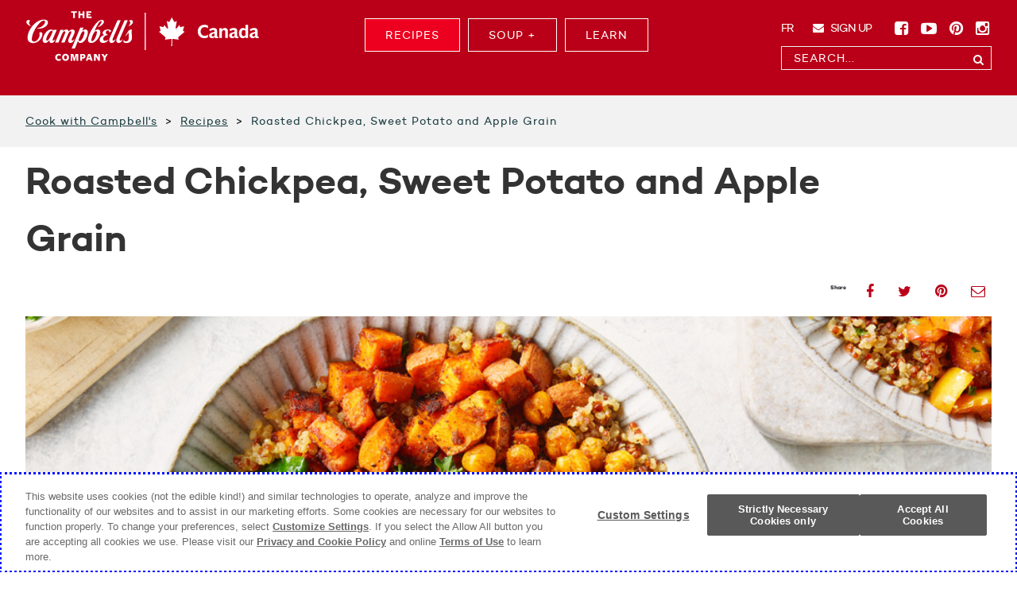

--- FILE ---
content_type: text/html; charset=UTF-8
request_url: https://www.cookwithcampbells.ca/recipe/roasted-chickpea-sweet-potato-and-apple-grain/
body_size: 25268
content:

<!DOCTYPE html>
<!--[if IE 6]>
<html id="ie6" lang="en-CA">
<![endif]-->
<!--[if IE 7]>
<html id="ie7" lang="en-CA">
<![endif]-->
<!--[if IE 8]>
<html id="ie8" lang="en-CA">
<![endif]-->
<!--[if !(IE 6) | !(IE 7) | !(IE 8)  ]><!-->
<html lang="en-CA">
<!--<![endif]-->
	<head>

		<!-- CHARSET -->
		<meta charset="UTF-8"/>

		<!-- VIEWPORT -->
		<meta name="viewport" content="width=device-width"/>

		<!-- SITE ID -->
		<meta name="site-id" content="24"/>

		<!-- TITLE -->
		<title>Roasted Chickpea, Sweet Potato and Apple Grain Recipe - Cook With Campbells Canada</title>

		<!-- FAVICON -->
		<link rel="apple-touch-icon" sizes="57x57" href="https://www.cookwithcampbells.ca/wp-content/themes/pfw-wp-cookwithcampbells/apple-icon-57x57.png">
		<link rel="apple-touch-icon" sizes="60x60" href="https://www.cookwithcampbells.ca/wp-content/themes/pfw-wp-cookwithcampbells/apple-icon-60x60.png">
		<link rel="apple-touch-icon" sizes="72x72" href="https://www.cookwithcampbells.ca/wp-content/themes/pfw-wp-cookwithcampbells/apple-icon-72x72.png">
		<link rel="apple-touch-icon" sizes="76x76" href="https://www.cookwithcampbells.ca/wp-content/themes/pfw-wp-cookwithcampbells/apple-icon-76x76.png">
		<link rel="apple-touch-icon" sizes="114x114" href="https://www.cookwithcampbells.ca/wp-content/themes/pfw-wp-cookwithcampbells/apple-icon-114x114.png">
		<link rel="apple-touch-icon" sizes="120x120" href="https://www.cookwithcampbells.ca/wp-content/themes/pfw-wp-cookwithcampbells/apple-icon-120x120.png">
		<link rel="apple-touch-icon" sizes="144x144" href="https://www.cookwithcampbells.ca/wp-content/themes/pfw-wp-cookwithcampbells/apple-icon-144x144.png">
		<link rel="apple-touch-icon" sizes="152x152" href="https://www.cookwithcampbells.ca/wp-content/themes/pfw-wp-cookwithcampbells/apple-icon-152x152.png">
		<link rel="apple-touch-icon" sizes="180x180" href="https://www.cookwithcampbells.ca/wp-content/themes/pfw-wp-cookwithcampbells/apple-icon-180x180.png">
		<link rel="icon" type="image/png" sizes="192x192"  href="https://www.cookwithcampbells.ca/wp-content/themes/pfw-wp-cookwithcampbells/android-icon-192x192.png">
		<link rel="icon" type="image/png" sizes="32x32" href="https://www.cookwithcampbells.ca/wp-content/themes/pfw-wp-cookwithcampbells/favicon-32x32.png">
		<link rel="icon" type="image/png" sizes="96x96" href="https://www.cookwithcampbells.ca/wp-content/themes/pfw-wp-cookwithcampbells/favicon-96x96.png">
		<link rel="icon" type="image/png" sizes="16x16" href="https://www.cookwithcampbells.ca/wp-content/themes/pfw-wp-cookwithcampbells/favicon-16x16.png">
		<link rel="manifest" href="https://www.cookwithcampbells.ca/wp-content/themes/pfw-wp-cookwithcampbells/manifest.json">
		<meta name="msapplication-TileColor" content="#ffffff">
		<meta name="msapplication-TileImage" content="https://www.cookwithcampbells.ca/wp-content/themes/pfw-wp-cookwithcampbells/ms-icon-144x144.png">
		<meta name="theme-color" content="#ffffff">

		<!-- HREFLANG -->
		<link rel="alternate" href="https://www.cookwithcampbells.ca/recipe/roasted-chickpea-sweet-potato-and-apple-grain/" hreflang="en-CA" />
					<link rel="alternate" href="https://www.cookwithcampbells.ca/fr/recipe/bol-de-grains-aux-pois-chiches-grills-aux-patates-douces-et-aux-pommes" hreflang="fr-CA" />
		
		<!-- FACEBOOK DOMAIN VERIFICATION -->
		<meta name="facebook-domain-verification" content="rmim0rq5rczljcui14ilh4rrpyrzkw" />

		<!--[if lt IE 9]>
				<![endif]-->

		<!-- SCRIPTS AND STYLES -->
		<!-- title, description, og metas, cards, etc. is handled by Yoast SEO plugin -->
		<meta name='robots' content='index, follow, max-image-preview:large, max-snippet:-1, max-video-preview:-1' />

	<!-- This site is optimized with the Yoast SEO plugin v18.0 - https://yoast.com/wordpress/plugins/seo/ -->
	<meta name="description" content="The&#160;colourful&#160;bowl is full of roasted autumn goodness. Cooking the quinoa in broth adds loads of&#160;flavour&#160;with no added fat." />
	<link rel="canonical" href="https://www.cookwithcampbells.ca/recipe/roasted-chickpea-sweet-potato-and-apple-grain/" />
	<meta property="og:locale" content="en_US" />
	<meta property="og:type" content="article" />
	<meta property="og:title" content="Roasted Chickpea, Sweet Potato and Apple Grain Recipe - Cook With Campbells Canada" />
	<meta property="og:description" content="The&#160;colourful&#160;bowl is full of roasted autumn goodness. Cooking the quinoa in broth adds loads of&#160;flavour&#160;with no added fat." />
	<meta property="og:url" content="https://www.cookwithcampbells.ca/recipe/roasted-chickpea-sweet-potato-and-apple-grain/" />
	<meta property="og:site_name" content="Cook With Campbells Canada" />
	<meta property="article:publisher" content="https://www.facebook.com/CampbellCanada" />
	<meta property="article:modified_time" content="2026-01-21T04:10:47+00:00" />
	<meta property="og:image" content="https://www.cookwithcampbells.ca/wp-content/uploads/sites/24/2021/11/cwc-logo-age-gate.png" />
	<meta property="og:image:width" content="400" />
	<meta property="og:image:height" content="140" />
	<meta property="og:image:type" content="image/png" />
	<meta name="twitter:card" content="summary" />
	<script type="application/ld+json" class="yoast-schema-graph">{"@context":"https://schema.org","@graph":[{"@type":"Organization","@id":"https://www.cookwithcampbells.ca/#organization","name":"Cook with Campbell's","url":"https://www.cookwithcampbells.ca/","sameAs":["https://www.facebook.com/CampbellCanada"],"logo":{"@type":"ImageObject","@id":"https://www.cookwithcampbells.ca/#logo","inLanguage":"en-US","url":"https://www.cookwithcampbells.ca/wp-content/uploads/sites/24/2016/03/campbells-logo.png","contentUrl":"https://www.cookwithcampbells.ca/wp-content/uploads/sites/24/2016/03/campbells-logo.png","width":345,"height":107,"caption":"Cook with Campbell's"},"image":{"@id":"https://www.cookwithcampbells.ca/#logo"}},{"@type":"WebSite","@id":"https://www.cookwithcampbells.ca/#website","url":"https://www.cookwithcampbells.ca/","name":"Cook With Campbells Canada","description":"Easy &amp; Delicious Recipes","publisher":{"@id":"https://www.cookwithcampbells.ca/#organization"},"potentialAction":[{"@type":"SearchAction","target":{"@type":"EntryPoint","urlTemplate":"https://www.cookwithcampbells.ca/?s={search_term_string}"},"query-input":"required name=search_term_string"}],"inLanguage":"en-US"},{"@type":"WebPage","@id":"https://www.cookwithcampbells.ca/recipe/roasted-chickpea-sweet-potato-and-apple-grain/#webpage","url":"https://www.cookwithcampbells.ca/recipe/roasted-chickpea-sweet-potato-and-apple-grain/","name":"Roasted Chickpea, Sweet Potato and Apple Grain Recipe - Cook With Campbells Canada","isPartOf":{"@id":"https://www.cookwithcampbells.ca/#website"},"datePublished":"2018-07-30T15:03:33+00:00","dateModified":"2026-01-21T04:10:47+00:00","description":"The&#160;colourful&#160;bowl is full of roasted autumn goodness. Cooking the quinoa in broth adds loads of&#160;flavour&#160;with no added fat.","breadcrumb":{"@id":"https://www.cookwithcampbells.ca/recipe/roasted-chickpea-sweet-potato-and-apple-grain/#breadcrumb"},"inLanguage":"en-US","potentialAction":[{"@type":"ReadAction","target":["https://www.cookwithcampbells.ca/recipe/roasted-chickpea-sweet-potato-and-apple-grain/"]}]},{"@type":"BreadcrumbList","@id":"https://www.cookwithcampbells.ca/recipe/roasted-chickpea-sweet-potato-and-apple-grain/#breadcrumb","itemListElement":[{"@type":"ListItem","position":1,"name":"Home","item":"https://www.cookwithcampbells.ca/"},{"@type":"ListItem","position":2,"name":"Roasted Chickpea, Sweet Potato and Apple Grain"}]}]}</script>
	<!-- / Yoast SEO plugin. -->


<link rel='dns-prefetch' href='//assets.sitescdn.net' />
<link rel="preload" href="https://www.cookwithcampbells.ca/wp-content/uploads/sites/24/2021/11/cwc-logo-age-gate.png" as="image" />
<link rel='stylesheet' id='wp-block-library-css' href='https://www.cookwithcampbells.ca/wp-includes/css/dist/block-library/style.min.css?ver=6.1.9' type='text/css' media='all' />
<link rel='stylesheet' id='classic-theme-styles-css' href='https://www.cookwithcampbells.ca/wp-includes/css/classic-themes.min.css?ver=1' type='text/css' media='all' />
<style id='global-styles-inline-css' type='text/css'>
body{--wp--preset--color--black: #000000;--wp--preset--color--cyan-bluish-gray: #abb8c3;--wp--preset--color--white: #ffffff;--wp--preset--color--pale-pink: #f78da7;--wp--preset--color--vivid-red: #cf2e2e;--wp--preset--color--luminous-vivid-orange: #ff6900;--wp--preset--color--luminous-vivid-amber: #fcb900;--wp--preset--color--light-green-cyan: #7bdcb5;--wp--preset--color--vivid-green-cyan: #00d084;--wp--preset--color--pale-cyan-blue: #8ed1fc;--wp--preset--color--vivid-cyan-blue: #0693e3;--wp--preset--color--vivid-purple: #9b51e0;--wp--preset--gradient--vivid-cyan-blue-to-vivid-purple: linear-gradient(135deg,rgba(6,147,227,1) 0%,rgb(155,81,224) 100%);--wp--preset--gradient--light-green-cyan-to-vivid-green-cyan: linear-gradient(135deg,rgb(122,220,180) 0%,rgb(0,208,130) 100%);--wp--preset--gradient--luminous-vivid-amber-to-luminous-vivid-orange: linear-gradient(135deg,rgba(252,185,0,1) 0%,rgba(255,105,0,1) 100%);--wp--preset--gradient--luminous-vivid-orange-to-vivid-red: linear-gradient(135deg,rgba(255,105,0,1) 0%,rgb(207,46,46) 100%);--wp--preset--gradient--very-light-gray-to-cyan-bluish-gray: linear-gradient(135deg,rgb(238,238,238) 0%,rgb(169,184,195) 100%);--wp--preset--gradient--cool-to-warm-spectrum: linear-gradient(135deg,rgb(74,234,220) 0%,rgb(151,120,209) 20%,rgb(207,42,186) 40%,rgb(238,44,130) 60%,rgb(251,105,98) 80%,rgb(254,248,76) 100%);--wp--preset--gradient--blush-light-purple: linear-gradient(135deg,rgb(255,206,236) 0%,rgb(152,150,240) 100%);--wp--preset--gradient--blush-bordeaux: linear-gradient(135deg,rgb(254,205,165) 0%,rgb(254,45,45) 50%,rgb(107,0,62) 100%);--wp--preset--gradient--luminous-dusk: linear-gradient(135deg,rgb(255,203,112) 0%,rgb(199,81,192) 50%,rgb(65,88,208) 100%);--wp--preset--gradient--pale-ocean: linear-gradient(135deg,rgb(255,245,203) 0%,rgb(182,227,212) 50%,rgb(51,167,181) 100%);--wp--preset--gradient--electric-grass: linear-gradient(135deg,rgb(202,248,128) 0%,rgb(113,206,126) 100%);--wp--preset--gradient--midnight: linear-gradient(135deg,rgb(2,3,129) 0%,rgb(40,116,252) 100%);--wp--preset--duotone--dark-grayscale: url('#wp-duotone-dark-grayscale');--wp--preset--duotone--grayscale: url('#wp-duotone-grayscale');--wp--preset--duotone--purple-yellow: url('#wp-duotone-purple-yellow');--wp--preset--duotone--blue-red: url('#wp-duotone-blue-red');--wp--preset--duotone--midnight: url('#wp-duotone-midnight');--wp--preset--duotone--magenta-yellow: url('#wp-duotone-magenta-yellow');--wp--preset--duotone--purple-green: url('#wp-duotone-purple-green');--wp--preset--duotone--blue-orange: url('#wp-duotone-blue-orange');--wp--preset--font-size--small: 13px;--wp--preset--font-size--medium: 20px;--wp--preset--font-size--large: 36px;--wp--preset--font-size--x-large: 42px;--wp--preset--spacing--20: 0.44rem;--wp--preset--spacing--30: 0.67rem;--wp--preset--spacing--40: 1rem;--wp--preset--spacing--50: 1.5rem;--wp--preset--spacing--60: 2.25rem;--wp--preset--spacing--70: 3.38rem;--wp--preset--spacing--80: 5.06rem;}:where(.is-layout-flex){gap: 0.5em;}body .is-layout-flow > .alignleft{float: left;margin-inline-start: 0;margin-inline-end: 2em;}body .is-layout-flow > .alignright{float: right;margin-inline-start: 2em;margin-inline-end: 0;}body .is-layout-flow > .aligncenter{margin-left: auto !important;margin-right: auto !important;}body .is-layout-constrained > .alignleft{float: left;margin-inline-start: 0;margin-inline-end: 2em;}body .is-layout-constrained > .alignright{float: right;margin-inline-start: 2em;margin-inline-end: 0;}body .is-layout-constrained > .aligncenter{margin-left: auto !important;margin-right: auto !important;}body .is-layout-constrained > :where(:not(.alignleft):not(.alignright):not(.alignfull)){max-width: var(--wp--style--global--content-size);margin-left: auto !important;margin-right: auto !important;}body .is-layout-constrained > .alignwide{max-width: var(--wp--style--global--wide-size);}body .is-layout-flex{display: flex;}body .is-layout-flex{flex-wrap: wrap;align-items: center;}body .is-layout-flex > *{margin: 0;}:where(.wp-block-columns.is-layout-flex){gap: 2em;}.has-black-color{color: var(--wp--preset--color--black) !important;}.has-cyan-bluish-gray-color{color: var(--wp--preset--color--cyan-bluish-gray) !important;}.has-white-color{color: var(--wp--preset--color--white) !important;}.has-pale-pink-color{color: var(--wp--preset--color--pale-pink) !important;}.has-vivid-red-color{color: var(--wp--preset--color--vivid-red) !important;}.has-luminous-vivid-orange-color{color: var(--wp--preset--color--luminous-vivid-orange) !important;}.has-luminous-vivid-amber-color{color: var(--wp--preset--color--luminous-vivid-amber) !important;}.has-light-green-cyan-color{color: var(--wp--preset--color--light-green-cyan) !important;}.has-vivid-green-cyan-color{color: var(--wp--preset--color--vivid-green-cyan) !important;}.has-pale-cyan-blue-color{color: var(--wp--preset--color--pale-cyan-blue) !important;}.has-vivid-cyan-blue-color{color: var(--wp--preset--color--vivid-cyan-blue) !important;}.has-vivid-purple-color{color: var(--wp--preset--color--vivid-purple) !important;}.has-black-background-color{background-color: var(--wp--preset--color--black) !important;}.has-cyan-bluish-gray-background-color{background-color: var(--wp--preset--color--cyan-bluish-gray) !important;}.has-white-background-color{background-color: var(--wp--preset--color--white) !important;}.has-pale-pink-background-color{background-color: var(--wp--preset--color--pale-pink) !important;}.has-vivid-red-background-color{background-color: var(--wp--preset--color--vivid-red) !important;}.has-luminous-vivid-orange-background-color{background-color: var(--wp--preset--color--luminous-vivid-orange) !important;}.has-luminous-vivid-amber-background-color{background-color: var(--wp--preset--color--luminous-vivid-amber) !important;}.has-light-green-cyan-background-color{background-color: var(--wp--preset--color--light-green-cyan) !important;}.has-vivid-green-cyan-background-color{background-color: var(--wp--preset--color--vivid-green-cyan) !important;}.has-pale-cyan-blue-background-color{background-color: var(--wp--preset--color--pale-cyan-blue) !important;}.has-vivid-cyan-blue-background-color{background-color: var(--wp--preset--color--vivid-cyan-blue) !important;}.has-vivid-purple-background-color{background-color: var(--wp--preset--color--vivid-purple) !important;}.has-black-border-color{border-color: var(--wp--preset--color--black) !important;}.has-cyan-bluish-gray-border-color{border-color: var(--wp--preset--color--cyan-bluish-gray) !important;}.has-white-border-color{border-color: var(--wp--preset--color--white) !important;}.has-pale-pink-border-color{border-color: var(--wp--preset--color--pale-pink) !important;}.has-vivid-red-border-color{border-color: var(--wp--preset--color--vivid-red) !important;}.has-luminous-vivid-orange-border-color{border-color: var(--wp--preset--color--luminous-vivid-orange) !important;}.has-luminous-vivid-amber-border-color{border-color: var(--wp--preset--color--luminous-vivid-amber) !important;}.has-light-green-cyan-border-color{border-color: var(--wp--preset--color--light-green-cyan) !important;}.has-vivid-green-cyan-border-color{border-color: var(--wp--preset--color--vivid-green-cyan) !important;}.has-pale-cyan-blue-border-color{border-color: var(--wp--preset--color--pale-cyan-blue) !important;}.has-vivid-cyan-blue-border-color{border-color: var(--wp--preset--color--vivid-cyan-blue) !important;}.has-vivid-purple-border-color{border-color: var(--wp--preset--color--vivid-purple) !important;}.has-vivid-cyan-blue-to-vivid-purple-gradient-background{background: var(--wp--preset--gradient--vivid-cyan-blue-to-vivid-purple) !important;}.has-light-green-cyan-to-vivid-green-cyan-gradient-background{background: var(--wp--preset--gradient--light-green-cyan-to-vivid-green-cyan) !important;}.has-luminous-vivid-amber-to-luminous-vivid-orange-gradient-background{background: var(--wp--preset--gradient--luminous-vivid-amber-to-luminous-vivid-orange) !important;}.has-luminous-vivid-orange-to-vivid-red-gradient-background{background: var(--wp--preset--gradient--luminous-vivid-orange-to-vivid-red) !important;}.has-very-light-gray-to-cyan-bluish-gray-gradient-background{background: var(--wp--preset--gradient--very-light-gray-to-cyan-bluish-gray) !important;}.has-cool-to-warm-spectrum-gradient-background{background: var(--wp--preset--gradient--cool-to-warm-spectrum) !important;}.has-blush-light-purple-gradient-background{background: var(--wp--preset--gradient--blush-light-purple) !important;}.has-blush-bordeaux-gradient-background{background: var(--wp--preset--gradient--blush-bordeaux) !important;}.has-luminous-dusk-gradient-background{background: var(--wp--preset--gradient--luminous-dusk) !important;}.has-pale-ocean-gradient-background{background: var(--wp--preset--gradient--pale-ocean) !important;}.has-electric-grass-gradient-background{background: var(--wp--preset--gradient--electric-grass) !important;}.has-midnight-gradient-background{background: var(--wp--preset--gradient--midnight) !important;}.has-small-font-size{font-size: var(--wp--preset--font-size--small) !important;}.has-medium-font-size{font-size: var(--wp--preset--font-size--medium) !important;}.has-large-font-size{font-size: var(--wp--preset--font-size--large) !important;}.has-x-large-font-size{font-size: var(--wp--preset--font-size--x-large) !important;}
.wp-block-navigation a:where(:not(.wp-element-button)){color: inherit;}
:where(.wp-block-columns.is-layout-flex){gap: 2em;}
.wp-block-pullquote{font-size: 1.5em;line-height: 1.6;}
</style>
<link rel='stylesheet' id='siteimprove_preview_css-css' href='https://www.cookwithcampbells.ca/wp-content/plugins/siteimprove/admin/css/siteimprove-preview.css?ver=2.0.0' type='text/css' media='all' />
<link rel='stylesheet' id='age-gate-css' href='https://www.cookwithcampbells.ca/wp-content/plugins/age-gate/public/css/age-gate-public.css?ver=2.20.0' type='text/css' media='all' />
<style id='age-gate-user-options-inline-css' type='text/css'>
:root{--age-gate-blur: 5px;}.age-gate-wrapper { background: transparent; }.age-gate-background-colour { background-color: rgba(191, 19, 43, 1); }.age-gate-error { display: none; }
</style>
<style id='age-gate-custom-inline-css' type='text/css'>
.age-gate-form{
    padding:30px 20px;
}
.age-gate-submit{
    background:#bf132b;
    border:0px;
    color:#ffffff;
    font-size:1.2em;
    font-family: 'camptonbook';
    font-weight:600;
    padding:8px 22px;
    border-radius:5px;
    margin-top:10px;
}
.age-gate-submit:hover{
    background:#9a0f23;
}
.age-gate-subheading{
    color:#402021;
     font-family: 'camptonbook';
     font-size:1.2em;
     line-height:1.5em;
     max-width:400px;
     margin:0px auto;
     margin-bottom:20px;
}
.age-gate-form-elements{
    padding-left:0px;
}
.age-gate-form-section input{
    color:#000000;
    font-family: 'camptonbook';
    padding:6px 0px;
}
.age-gate-form-elements input{
    border-radius:0px;
    border: 1px solid #cccccc;
}
.age-gate-form-elements input:focus {
outline-color: #f05422;
}
.age-gate-form h2, .age-gate-remember{
    font-weight:500;
}
.age-gate-label{
    font-weight:500;
    margin-right:6px;

}
</style>
<link rel='stylesheet' id='topbar-css' href='https://www.cookwithcampbells.ca/wp-content/plugins/top-bar/inc/../css/topbar_style.css?ver=6.1.9' type='text/css' media='all' />
<link rel='stylesheet' id='reviews-css-css' href='https://www.cookwithcampbells.ca/wp-content/plugins/rain-reviews/css/reviews.css?ver=1722147436' type='text/css' media='all' />
<script type='text/javascript' src='https://www.cookwithcampbells.ca/wp-includes/js/jquery/jquery.min.js?ver=3.6.1' id='jquery-core-js'></script>
<script type='text/javascript' src='https://www.cookwithcampbells.ca/wp-includes/js/jquery/jquery-migrate.min.js?ver=3.3.2' id='jquery-migrate-js'></script>
<script type='text/javascript' id='topbar_frontjs-js-extra'>
/* <![CDATA[ */
var tpbr_settings = {"fixed":"notfixed","user_who":"notloggedin","guests_or_users":"all","message":"This is a Top Bar plugin test message!","status":"inactive","yn_button":"button","color":"#12bece","button_text":"Click Here","button_url":"https:\/\/www.campbells.com\/v8\/","button_behavior":"","is_admin_bar":"no","detect_sticky":""};
/* ]]> */
</script>
<script type='text/javascript' src='https://www.cookwithcampbells.ca/wp-content/plugins/top-bar/inc/../js/tpbr_front.min.js?ver=6.1.9' id='topbar_frontjs-js'></script>
<script type='text/javascript' src='https://assets.sitescdn.net/answers/v0.12.0/answers.min.js?ver=0.12.0' id='yext-search-js' onload="ANSWERS.domReady(initAnswers)" async defer></script>
<script type='text/javascript' id='yext-search-js-after'>
		function initAnswers() {
			ANSWERS.init({
				apiKey: '1ea5de3863cb31531e8a9ea8d4c0ac7d',
				experienceKey: 'cook_with_campbells_answers',
				experienceVersion: 'PRODUCTION',
				locale: 'en',
				businessId: '2529147',
				onReady: function () {
					ANSWERS.addComponent('SearchBar', {
						container: '.search_form',
						name: 'search-bar',
						redirectUrl: 'https://www.cookwithcampbells.ca/search/',
						searchText: 'What can we help you find?',
						placeholderText: 'Search...'
					});

					ANSWERS.addComponent('SearchBar', {
						container: '.mobile_search_form',
						name: 'mobile-search-bar',
						redirectUrl: 'https://www.cookwithcampbells.ca/search/',
						searchText: 'What can we help you find?',
						placeholderText: 'Search...'
					});
				}
			});
		}
		
</script>
<link rel="https://api.w.org/" href="https://www.cookwithcampbells.ca/wp-json/" /><link rel="EditURI" type="application/rsd+xml" title="RSD" href="https://www.cookwithcampbells.ca/xmlrpc.php?rsd" />
<link rel="wlwmanifest" type="application/wlwmanifest+xml" href="https://www.cookwithcampbells.ca/wp-includes/wlwmanifest.xml" />
<link rel="alternate" type="application/json+oembed" href="https://www.cookwithcampbells.ca/wp-json/oembed/1.0/embed?url=https%3A%2F%2Fwww.cookwithcampbells.ca%2Frecipe%2Froasted-chickpea-sweet-potato-and-apple-grain%2F" />
<link rel="alternate" type="text/xml+oembed" href="https://www.cookwithcampbells.ca/wp-json/oembed/1.0/embed?url=https%3A%2F%2Fwww.cookwithcampbells.ca%2Frecipe%2Froasted-chickpea-sweet-potato-and-apple-grain%2F&#038;format=xml" />
<script type="text/javascript">var utag_data = {"site_name":"Cook With Campbells"};</script><script type="text/javascript">
    (function(a,b,c,d){
    a='//tags.tiqcdn.com/utag/campbells/cwc/prod/utag.js';
    b=document;c='script';d=b.createElement(c);d.src=a;d.type='text/java'+c;d.async=true;
    a=b.getElementsByTagName(c)[0];a.parentNode.insertBefore(d,a);
    })();
</script><meta name="generator" content="Piklist 1.0.12" />

        <script type="text/javascript">
            var jQueryMigrateHelperHasSentDowngrade = false;

			window.onerror = function( msg, url, line, col, error ) {
				// Break out early, do not processing if a downgrade reqeust was already sent.
				if ( jQueryMigrateHelperHasSentDowngrade ) {
					return true;
                }

				var xhr = new XMLHttpRequest();
				var nonce = '0ca7e84595';
				var jQueryFunctions = [
					'andSelf',
					'browser',
					'live',
					'boxModel',
					'support.boxModel',
					'size',
					'swap',
					'clean',
					'sub',
                ];
				var match_pattern = /\)\.(.+?) is not a function/;
                var erroredFunction = msg.match( match_pattern );

                // If there was no matching functions, do not try to downgrade.
                if ( typeof erroredFunction !== 'object' || typeof erroredFunction[1] === "undefined" || -1 === jQueryFunctions.indexOf( erroredFunction[1] ) ) {
                    return true;
                }

                // Set that we've now attempted a downgrade request.
                jQueryMigrateHelperHasSentDowngrade = true;

				xhr.open( 'POST', 'https://www.cookwithcampbells.ca/wp-admin/admin-ajax.php' );
				xhr.setRequestHeader( 'Content-Type', 'application/x-www-form-urlencoded' );
				xhr.onload = function () {
					var response,
                        reload = false;

					if ( 200 === xhr.status ) {
                        try {
                        	response = JSON.parse( xhr.response );

                        	reload = response.data.reload;
                        } catch ( e ) {
                        	reload = false;
                        }
                    }

					// Automatically reload the page if a deprecation caused an automatic downgrade, ensure visitors get the best possible experience.
					if ( reload ) {
						location.reload();
                    }
				};

				xhr.send( encodeURI( 'action=jquery-migrate-downgrade-version&_wpnonce=' + nonce ) );

				// Suppress error alerts in older browsers
				return true;
			}
        </script>

		<style>body {font-family:"Helvetica Neue",Helvetica,Arial,sans-serif;font-size:14px;line-height:1.42857143;color:#333;background-color:#fff;margin:0; padding:0;}.hide { display:none; }.ng-hide:not(.ng-hide-animate){display:none!important;}section{display:block;}a{background:transparent;}a:active,a:hover{outline:0;}img{border:0;}input{color:inherit;font:inherit;margin:0;}input::-moz-focus-inner{border:0;padding:0;}input{line-height:normal;}*{-webkit-box-sizing:border-box;-moz-box-sizing:border-box;box-sizing:border-box;}*:before,*:after{-webkit-box-sizing:border-box;-moz-box-sizing:border-box;box-sizing:border-box;}input{font-family:inherit;font-size:inherit;line-height:inherit;}a{color:#428bca;text-decoration:none;}a:hover,a:focus{color:#2a6496;text-decoration:underline;}img{vertical-align:middle;}h1{font-family:inherit;font-weight:500;line-height:1.1;color:inherit;font-size:36px;margin-top:20px;margin-bottom:10px;}p{margin:0 0 10px;}ul{margin-top:0;margin-bottom:10px;}.container-fluid{margin-right:auto;margin-left:auto;padding-left:15px;padding-right:15px;}.form-control{display:block;width:100%;height:34px;padding:6px 12px;font-size:14px;line-height:1.42857143;color:#997c41;background-color:#FFF;background-image:none;border:1px solid #997c41;border-radius:0;-webkit-box-shadow:inset 0 1px 1px rgba(0,0,0,0.075);box-shadow:inset 0 1px 1px rgba(0,0,0,0.075);-webkit-transition:border-color ease-in-out .15s, box-shadow ease-in-out .15s;transition:border-color ease-in-out .15s, box-shadow ease-in-out .15s;}.form-control:focus{border-color:#755f32;outline:0;-webkit-box-shadow:inset 0 1px 1px rgba(0,0,0,.075), 0 0 8px rgba(117, 95, 50, 0.6);box-shadow:inset 0 1px 1px rgba(0,0,0,.075), 0 0 8px rgba(117, 95, 50, 0.6);}.form-control::-moz-placeholder{color:#fff;opacity:1;}.form-control:-ms-input-placeholder{color:#fff;}.form-control::-webkit-input-placeholder{color:#fff;}.form-group{margin-bottom:15px;}.fa{display:inline-block;font-family:FontAwesome;font-style:normal;font-weight:normal;line-height:1;-webkit-font-smoothing:antialiased;-moz-osx-font-smoothing:grayscale;}.fa-search:before{content:"\f002";}.fa-user:before{content:"\f007";}.fa-facebook-square:before{content:"\f082";}.fa-facebook:before{content:"\f09a";}.fa-twitter:before{content:"\f099";}.fa-pinterest:before{content:"\f0d2";}.fa-youtube-play:before{content:"\f16a";}.fa-instagram:before{content:"\f16d";}.fa-envelope-o:before{content:"\f003";}.nav{margin-bottom:0;padding-left:0;list-style:none;}.nav>li{position:relative;display:block;}.nav>li>a{position:relative;display:block;padding:10px 15px;}.nav>li>a:hover,.nav>li>a:focus{text-decoration:none;background-color:#eee;}.navbar{position:relative;min-height:80px;margin-bottom:20px;border:1px solid transparent;}.navbar-nav{margin:15px -15px;}.navbar-nav>li>a{padding-top:10px;padding-bottom:10px;line-height:20px;}.container-fluid>.navbar-header{margin-right:-15px;margin-left:-15px;}.navbar-brand{float:left;padding:30px 15px;font-size:18px;line-height:20px;height:80px;}.navbar-brand:hover,.navbar-brand:focus{text-decoration:none;}.navbar-form{margin-left:-15px;margin-right:-15px;padding:10px 15px;border-top:1px solid transparent;border-bottom:1px solid transparent;-webkit-box-shadow:inset 0 1px 0 rgba(255,255,255,0.1),0 1px 0 rgba(255,255,255,0.1);box-shadow:inset 0 1px 0 rgba(255,255,255,0.1),0 1px 0 rgba(255,255,255,0.1);margin-top:23px;margin-bottom:23px;}.navbar-default{background-color:transparent;border-color:transparent;}.navbar-default .navbar-brand{color:white;}.navbar-default .navbar-brand:hover,.navbar-default .navbar-brand:focus{color:#e6e6e6;background-color:transparent;}.navbar-default .navbar-nav>li>a{color:white;}.navbar-default .navbar-nav>li>a:hover,.navbar-default .navbar-nav>li>a:focus{color:white;background-color:transparent;}.navbar-default .navbar-form{border-color:transparent;}.clearfix:before,.clearfix:after,.container-fluid:before,.container-fluid:after,.nav:before,.nav:after,.navbar:before,.navbar:after,.navbar-header:before,.navbar-header:after{content:" ";display:table;}.clearfix:after,.container-fluid:after,.nav:after,.navbar:after,.navbar-header:after{clear:both;}.visible-xs,.visible-sm,.visible-md,.visible-lg{display:none!important;}@media (min-width:768px){.navbar{border-radius:0;}.navbar-header{float:left;}.container-fluid>.navbar-header{margin-right:0;margin-left:0;}.navbar>.container-fluid .navbar-brand{margin-left:-15px;}.navbar-nav{float:left;margin:0;}.navbar-nav>li{float:left;}.navbar-nav>li>a{padding-top:30px;padding-bottom:30px;}.navbar-right{float:right;float:right!important;}.navbar-form .form-group{display:inline-block;margin-bottom:0;vertical-align:middle;}.navbar-form .form-control{display:inline-block;width:auto;vertical-align:middle;}.navbar-form{width:auto;border:0;margin-left:0;margin-right:0;padding-top:0;padding-bottom:0;-webkit-box-shadow:none;box-shadow:none;}}@media (max-width:767px){.navbar-form .form-group{margin-bottom:5px;}.visible-xs,.visible-sm{display:block!important;}}@media (min-width:768px) and (max-width:991px){.visible-sm{display:block!important;}}@media (min-width:992px) and (max-width:1199px){.visible-md{display:block!important;}}@media (min-width:1200px){.visible-lg{display:block!important;}}@media (max-width:767px){.hidden-xs{display:none!important;}}@media (min-width:768px) and (max-width:991px){.hidden-sm{display:none!important;}}.cl{list-style:none;}.navbar-brand{-ms-transform:translateX(-50%);-webkit-transform:translateX(-50%);transform:translateX(-50%);top:0;left:50%;padding:0;position:absolute;}@media (max-width:768px){.navbar-brand{left:10px;top:50%;-ms-transform:translateX(0) translateY(-50%);-webkit-transform:translateX(0) translateY(-50%);transform:translateX(0) translateY(-50%);width:56%;max-width:200px;}.navbar-brand img{width:100%;}}.navbar>.container-fluid .navbar-brand{margin-left:0;}.navbar-nav>li>a{padding:10px 15px;}.navbar-nav{float:none;}.navbar>.container-fluid{width:100%;max-width:1216px;margin:auto;}.navbar-form{border-top:none;border-bottom:none;-webkit-box-shadow:none;box-shadow:none;float:right;}.srt{clip:rect(1px, 1px, 1px, 1px);position:absolute!important;height:1px;width:1px;overflow:hidden;}.srt:focus{background-color:#f1f1f1;border-radius:3px;box-shadow:0 0 2px 2px rgba(0,0,0,0.6);clip:auto!important;color:#21759b;display:block;font-size:14px;font-size:.875rem;font-weight:bold;height:auto;left:5px;line-height:normal;padding:15px 23px 14px;text-decoration:none;top:5px;width:auto;z-index:100000;}.header .navbar #menu-main-nav>li a,.header #search input,.header #secondary-nav>li a,#mobile-nav ul>li a{font-family:'camptonbook';-webkit-font-smoothing:antialiased;font-weight:normal;font-style:normal;letter-spacing:1px;}p{font-family:'domineregular',sans-serif;-webkit-font-smoothing:antialiased;font-weight:normal;}.srt{clip:rect(1px, 1px, 1px, 1px);position:absolute;margin:0;padding:0;}.srt:focus{background-color:#e0d7c6;border-radius:3px;box-shadow:0 0 2px 2px rgba(0,0,0,0.6);clip:auto;color:#997c41;display:block;font-size:14px;font-weight:bold;height:auto;line-height:normal;padding:15px 23px 14px;position:absolute;left:5px;top:5px;text-decoration:none;text-transform:none;width:auto;z-index:9999;}div:focus,a:focus{outline:none;}section#follow+footer{margin-top:0;}.header{position:relative;background:#bf132b;min-height:102px;}.header .navbar{position:relative;top:22px;left:0;right:0;padding-left:0;}.header .navbar #menu-main-nav>li:first-child a{left:-15px;margin-right:-15px;}.header .navbar #menu-main-nav>li a:hover,.header .navbar #menu-main-nav>li a:focus{background-color:#dd0c36;}.header .navbar-form,.header #header-nav{padding:0;}.header .container-fluid{padding:0;}.header .left-nav{float:left;}.header .social-nav>li>a{padding-top:0;font-size:16px;padding-left:8px;padding-right:8px;color:#f2f2f2;}.header .social-nav>li:first-child a{padding-left:0;}.header #search{position:relative; float:right; }.header #search input{border:solid 1px #f2f2f2;background-color:transparent;padding:0 28px 0 15px;width:265px;color:white;}@media (max-width:768px){.header #search input{padding-left:10px;width:144px;font-size:10px;margin-right:5px;}}.header #search input::-moz-placeholder{text-transform:uppercase;}.header #search input:-ms-input-placeholder{text-transform:uppercase;}.header #search input::-webkit-input-placeholder{text-transform:uppercase;}.header #search .fa-search{top:10px;right:10px;color:white;position:absolute;}@media (max-width:768px){.header #search .fa-search{right:14px;}}.header .navbar-right{margin-top:0;text-align:right;}.header #secondary-nav{padding:0;text-align:right;}.header #secondary-nav>li{display:inline-block;padding-left:10px;border-right:solid 1px #ccbda0;padding-right:10px;}.header #secondary-nav>li:last-child{border:none;padding-right:0;}.header #secondary-nav>li a{letter-spacing:-1px;color:white;display:inline-block;padding:2px 5px;}.header #secondary-nav>li a i{color:#f2f2f2;margin-right:6px;}.header #secondary-nav>li a:hover{background-color:#dd0c36;text-decoration:none;}.header #secondary-nav>li a:hover i{color:white;}@media (max-width:768px){.header #secondary-nav>li{display:block;border:none;padding-right:0;}}@media (max-width:768px){.header #secondary-nav{padding-right:10px;}}@media (max-width:1200px){.header .container-fluid{padding-right:15px;padding-left:15px;}}#mobile-nav{font-size:0;overflow:hidden;}#mobile-nav .navbar-nav{width:101%;}#mobile-nav ul>li{-webkit-box-sizing:border-box;-moz-box-sizing:border-box;box-sizing:border-box;overflow:hidden;width:28%;text-align:center;display:inline-block;border-right:solid 1px white;font-size:12px;background-color:#ccbda0;}#mobile-nav ul>li a{color:#2f2a23;}#mobile-nav ul>li.menu-search-button{width:16%;border-right:none;display:inline-block!important;text-indent:-99999px;position:relative;height:40px;vertical-align:bottom;}#mobile-nav ul>li.menu-search-button:after{content:"\f002";font-family:FontAwesome;color:#4c4439;position:relative;bottom:32px;font-size:18px;}#mobile-nav .navbar-nav{margin:0;}.profile-icon{width:20px;height:20px;display:inline-block;background:url(/wp-content/themes/pfw-wp-cookwithcampbells/img/avatar-profile-placeholder.png) no-repeat center;background-size:cover;vertical-align:bottom;-webkit-border-radius:50%;-moz-border-radius:50%;border-radius:50%;}@media (max-width:768px){.header .navbar{top:15px;margin-bottom:0;}}.ng-hide{display:none;}@media print{a[href]:after{content:"";}section.header{display:none!important;}}h1.home-h1-title{text-indent:-9999px;}@font-face{font-family:'FontAwesome';src:url(/wp-content/themes/pfw-wp-cookwithcampbells/fonts/fontawesome-webfont.eot?v=4.1.0);src:url(/wp-content/themes/pfw-wp-cookwithcampbells/fonts/fontawesome-webfont.eot#iefix&v=4.1.0) format('embedded-opentype'),url(/wp-content/themes/pfw-wp-cookwithcampbells/fonts/fontawesome-webfont.woff?v=4.1.0) format('woff'),url(/wp-content/themes/pfw-wp-cookwithcampbells/fonts/fontawesome-webfont.ttf?v=4.1.0) format('truetype'),url(/wp-content/themes/pfw-wp-cookwithcampbells/fonts/fontawesome-webfont.svg?v=4.1.0#fontawesomeregular) format('svg');font-weight:normal;font-style:normal;}@font-face{font-family:'camptonbook';src:url(/wp-content/themes/pfw-wp-cookwithcampbells/fonts/campton_book-webfont.eot);src:url(/wp-content/themes/pfw-wp-cookwithcampbells/fonts/campton_book-webfont.eot#iefix) format('embedded-opentype'),url(/wp-content/themes/pfw-wp-cookwithcampbells/fonts/campton_book-webfont.woff) format('woff'),url(/wp-content/themes/pfw-wp-cookwithcampbells/fonts/campton_book-webfont.ttf) format('truetype'),url(/wp-content/themes/pfw-wp-cookwithcampbells/fonts/campton_book-webfont.svg##{@name}) format('svg');font-weight:normal;font-style:normal;}@font-face{font-family:'camptonsemibold';src:url(/wp-content/themes/pfw-wp-cookwithcampbells/fonts/campton_semibold-webfont.eot);src:url(/wp-content/themes/pfw-wp-cookwithcampbells/fonts/campton_semibold-webfont.eot#iefix) format('embedded-opentype'),url(/wp-content/themes/pfw-wp-cookwithcampbells/fonts/campton_semibold-webfont.woff) format('woff'),url(/wp-content/themes/pfw-wp-cookwithcampbells/fonts/campton_semibold-webfont.ttf) format('truetype'),url(/wp-content/themes/pfw-wp-cookwithcampbells/fonts/campton_semibold-webfont.svg##{@name}) format('svg');font-weight:normal;font-style:normal;}@font-face{font-family:'domineregular';src:url(/wp-content/themes/pfw-wp-cookwithcampbells/fonts/domine-regular-webfont.eot);src:url(/wp-content/themes/pfw-wp-cookwithcampbells/fonts/domine-regular-webfont.eot#iefix) format('embedded-opentype'),url(/wp-content/themes/pfw-wp-cookwithcampbells/fonts/domine-regular-webfont.woff) format('woff'),url(/wp-content/themes/pfw-wp-cookwithcampbells/fonts/domine-regular-webfont.ttf) format('truetype'),url(/wp-content/themes/pfw-wp-cookwithcampbells/fonts/domine-regular-webfont.svg##{@name}) format('svg');font-weight:normal;font-style:normal;}a{background:transparent;}a:active,a:hover{outline:0;}@media print{*{text-shadow:none!important;color:#000!important;background:transparent!important;box-shadow:none!important;}a,a:visited{text-decoration:underline;}a[href]:after{content:" (" attr(href) ")";}a[href^="#"]:after{content:"";}h2{orphans:3;widows:3;}h2{page-break-after:avoid;}}*{-webkit-box-sizing:border-box;-moz-box-sizing:border-box;box-sizing:border-box;}*:before,*:after{-webkit-box-sizing:border-box;-moz-box-sizing:border-box;box-sizing:border-box;}a{color:#428bca;text-decoration:none;}a:hover,a:focus{color:#2a6496;text-decoration:underline;}h2{font-family:inherit;font-weight:500;line-height:1.1;color:inherit;margin-top:20px;margin-bottom:10px;font-size:30px;}.container{margin-right:auto;margin-left:auto;padding-left:15px;padding-right:15px;}@media (min-width:768px){.container{width:750px;}}@media (min-width:992px){.container{width:1216px;}}@media (min-width:1200px){.container{width:1246px;}}.btn{display:inline-block;margin-bottom:0;font-weight:normal;text-align:center;vertical-align:middle;cursor:pointer;background-image:none;border:1px solid transparent;white-space:nowrap;padding:6px 12px;font-size:14px;line-height:1.42857143;border-radius:0;-webkit-user-select:none;-moz-user-select:none;-ms-user-select:none;user-select:none;}.btn:hover,.btn:focus{color:#fff;text-decoration:none;}.btn:active{outline:0;background-image:none;-webkit-box-shadow:inset 0 3px 5px rgba(0,0,0,0.125);box-shadow:inset 0 3px 5px rgba(0,0,0,0.125);}.container:before,.container:after{content:" ";display:table;}.container:after{clear:both;}@media (max-width:1200px){.container{max-width:100%;}}.btn,.slide h2{font-family:'camptonbook';-webkit-font-smoothing:antialiased;font-weight:normal;font-style:normal;letter-spacing:1px;}div:focus,a:focus{outline:none;}.btn{text-transform:uppercase;}.btn-arrow{color:#fff;background-color:#997c41;border-color:#997c41;}.btn-arrow:hover,.btn-arrow:focus,.btn-arrow:active{color:#fff;background-color:#7c6535;border-color:#6e592f;}.btn-arrow:active{background-image:none;}.btn-arrow:after{line-height:1;font-size:16px;margin-left:8px;content:"\f105";font-style:normal;font-weight:normal;display:inline-block;font-family:FontAwesome;-webkit-font-smoothing:antialiased;}@media (max-width:768px){.btn{-webkit-box-sizing:border-box;-moz-box-sizing:border-box;box-sizing:border-box;max-width:100%;white-space:nowrap;overflow:hidden;text-overflow:ellipsis;}}section#follow+footer{margin-top:0;}@media print{a[href]:after{content:"";}.btn{display:none!important;}}.slide{color:white;height:440px;position:relative;background:no-repeat center center;background-size:cover;}.slide:before{content:'';position:absolute;top:0;left:0;width:100%;height:100%;background:-moz-linear-gradient(left, rgba(0,0,0,0.5) 0, rgba(125,185,232,0) 100%);background:-webkit-linear-gradient(left, rgba(0,0,0,0.5) 0, rgba(125,185,232,0) 100%);background:linear-gradient(to right, rgba(0,0,0,0.5) 0, rgba(125,185,232,0) 100%);filter:progid:DXImageTransform.Microsoft.gradient(startColorstr='#80000000', endColorstr='#007db9e8', GradientType=1);}.slide .tag{-ms-transform:translateY(-50%);-webkit-transform:translateY(-50%);transform:translateY(-50%);position:absolute;top:40%;}.slide h2{font-size:46px;text-transform:uppercase;font-weight:bold;margin-bottom:30px;}.slide .btn{font-size:16px;padding:6px 14px;}#home-slider .slide{padding:0 35px;}#home-slider .play-icon:after{top:50%;}@media (max-width:768px){#home-slider .play-icon:after{left:50%;top:33%;}}@media (max-width:768px){#home-slider .slide h2{font-size:28px;}#home-slider .slide .tag{top:auto;bottom:10%;-ms-transform:translateY(0);-webkit-transform:translateY(0);transform:translateY(0);}}.play-icon:after{-webkit-box-sizing:border-box;-moz-box-sizing:border-box;box-sizing:border-box;-webkit-border-radius:50%;-moz-border-radius:50%;border-radius:50%;top:50%;left:50%;z-index:1;color:white;width:120px;line-height:1;font-size:50px;line-height:1em;content:"\f04b";text-align:center;position:absolute;font-style:normal;font-weight:normal;display:inline-block;-ms-transform:translate(-50%, -50%);-webkit-transform:translate(-50%, -50%);transform:translate(-50%, -50%);border:solid 3px white;font-family:FontAwesome;padding:32px 28px 32px 36px;-webkit-font-smoothing:antialiased;-webkit-transition:all .2s ease-in-out;transition:all .2s ease-in-out;}.play-icon:hover:after{color:#997c41;border-color:#997c41;}.owl-carousel{display:none;width:100%;-webkit-tap-highlight-color:transparent;position:relative;z-index:1;}#home-slider{height:440px;overflow:hidden;display:block;}a{background:transparent;}a:active,a:hover{outline:0;}img{border:0;}svg:not(:root){overflow:hidden;}@media print{*{text-shadow:none!important;color:#000!important;background:transparent!important;box-shadow:none!important;}a,a:visited{text-decoration:underline;}a[href]:after{content:" (" attr(href) ")";}a[href^="#"]:after{content:"";}img{page-break-inside:avoid;}img{max-width:100%!important;}p{orphans:3;widows:3;}}*{-webkit-box-sizing:border-box;-moz-box-sizing:border-box;box-sizing:border-box;}*:before,*:after{-webkit-box-sizing:border-box;-moz-box-sizing:border-box;box-sizing:border-box;}a{color:#428bca;text-decoration:none;}a:hover,a:focus{color:#2a6496;text-decoration:underline;}img{vertical-align:middle;}p{margin:0 0 10px;}.row{margin-left:-15px;margin-right:-15px;}.col-xs-4,.col-md-4,.col-md-5,.col-xs-6,.col-md-6,.col-md-7{position:relative;min-height:1px;padding-left:15px;padding-right:15px;}.col-xs-4,.col-xs-6{float:left;}.col-xs-6{width:50%;}.col-xs-4{width:33.33333333%;}@media (min-width:992px){.col-md-4,.col-md-5,.col-md-6,.col-md-7{float:left;}.col-md-7{width:58.33333333%;}.col-md-6{width:50%;}.col-md-5{width:41.66666667%;}.col-md-4{width:33.33333333%;}}.btn{display:inline-block;margin-bottom:0;font-weight:normal;text-align:center;vertical-align:middle;cursor:pointer;background-image:none;border:1px solid transparent;white-space:nowrap;padding:6px 12px;font-size:14px;line-height:1.42857143;border-radius:0;-webkit-user-select:none;-moz-user-select:none;-ms-user-select:none;user-select:none;}.btn:hover,.btn:focus{color:#fff;text-decoration:none;}.btn:active{outline:0;background-image:none;-webkit-box-shadow:inset 0 3px 5px rgba(0,0,0,0.125);box-shadow:inset 0 3px 5px rgba(0,0,0,0.125);}.fa{display:inline-block;font-family:FontAwesome;font-style:normal;font-weight:normal;line-height:1;-webkit-font-smoothing:antialiased;-moz-osx-font-smoothing:grayscale;}.fa-star:before{content:"\f005";}.fa-print:before{content:"\f02f";}.fa-facebook-square:before{content:"\f082";}.fa-twitter:before{content:"\f099";}.fa-pinterest:before{content:"\f0d2";}.fa-google-plus-square:before{content:"\f0d4";}.fa-envelope:before{content:"\f0e0";}.row:before,.row:after{content:" ";display:table;}.row:after{clear:both;}@media (max-width:767px){.hidden-xs{display:none!important;}}.srt{clip:rect(1px, 1px, 1px, 1px);position:absolute!important;height:1px;width:1px;overflow:hidden;}.srt:focus{background-color:#f1f1f1;border-radius:3px;box-shadow:0 0 2px 2px rgba(0,0,0,0.6);clip:auto!important;color:#21759b;display:block;font-size:14px;font-size:.875rem;font-weight:bold;height:auto;left:5px;line-height:normal;padding:15px 23px 14px;text-decoration:none;top:5px;width:auto;z-index:100000;}.btn{font-family:'camptonbook';-webkit-font-smoothing:antialiased;font-weight:normal;font-style:normal;letter-spacing:1px;}.recipe-params{font-family:'camptonsemibold';-webkit-font-smoothing:antialiased;font-weight:normal;font-style:normal;}p{font-family:'domineregular',sans-serif;-webkit-font-smoothing:antialiased;font-weight:normal;}.srt{clip:rect(1px, 1px, 1px, 1px);position:absolute;margin:0;padding:0;}.srt:focus{background-color:#e0d7c6;border-radius:3px;box-shadow:0 0 2px 2px rgba(0,0,0,0.6);clip:auto;color:#997c41;display:block;font-size:14px;font-weight:bold;height:auto;line-height:normal;padding:15px 23px 14px;position:absolute;left:5px;top:5px;text-decoration:none;text-transform:none;width:auto;z-index:9999;}div:focus,a:focus{outline:none;}.btn{text-transform:uppercase;}.btn.light-bg{text-transform:uppercase;border-color:#f2f2f2;background-color:#f2f2f2;color:#bf132b;}.btn.light-bg:hover,.btn.light-bg:focus{color:white;background-color:#bf132b;border-color:#bf132b;}.btn-add{color:#fff;background-color:#bf132b;border-color:#bf132b;}.btn-add:hover,.btn-add:focus,.btn-add:active{color:#fff;background-color:#9a0f23;border-color:#870d1e;}.btn-add:active{background-image:none;}.btn-add:after{content:'+';margin-left:8px;display:inline-block;}@media (max-width:768px){.btn{-webkit-box-sizing:border-box;-moz-box-sizing:border-box;box-sizing:border-box;max-width:100%;white-space:nowrap;overflow:hidden;text-overflow:ellipsis;}}.row{margin-bottom:20px;}.icon{display:inline-block;vertical-align:middle;}.icon svg{width:100%;height:100%;}@media print{a[href]:after{content:"";}.recipe-rate,.share-options,.btn{display:none!important;}}.recipe-params{width:100%;color:#997c41;font-size:12px;margin-top:18px;padding-top:10px;border-top:solid 1px #e3dcca;margin-left:0;}.recipe-params span{color:#2f2a23;}.recipe-params>div{padding:0 5px;}.recipe-params.large{margin-top:0;font-size:14px;padding:20px 0;border-bottom:solid 1px #e3dcca;}.recipe-params.large .icon{display:block;margin-left:auto;margin-right:auto;}@media (max-width:768px){.recipe-params{margin:0 0 10px 0;padding-bottom:10px;border-bottom:solid 1px #e0d7c6;}.recipe-params>div{padding:0 10px;text-align:center;}.recipe-params>div span{display:block;}}.recipe-params .icon{float:left;margin-right:4px;margin-bottom:20px;width:18px;height:18px;}@media (max-width:768px){.recipe-params .icon{width:30px;float:none;height:30px;margin:auto;display:block;}}.recipe-params.large{text-align:center;}.recipe-params.large .icon{float:none;margin-bottom:20px;width:36px;height:36px;}.recipe-rate .rank-active{display:inline-block;}.recipe-rate .rank-active>a{float:right;padding-right:2px;color:#bf132b;font-size:23px;cursor:default;-webkit-transition:all .1s ease;transition:all .1s ease;}.share-options{align-items:center;display:flex;justify-content:flex-end;font-size:0;text-align:center;padding:0;}.share-options .share-text{color:#2B2E31;font-family:'campton_bookbold';font-size:10px;letter-spacing:0;margin:0 10px 0 0;}.share-options a{color:#bc2026;font-size:20px;margin:0 10px;text-decoration:none;}.share-options a:hover{color:#755f32;}.share-options .separator{width:1px;height:27px;margin:0 20px;display:inline-block;vertical-align:middle;background-color:#e0d7c6;position:relative;top:-10px;}.share-options .fa-facebook-square{color:#3c5a98;}.share-options .fa-facebook{color:#bc2026;}.share-options .fa-facebook:hover{color:#90191d;}.share-options .fa-facebook-square:hover{color:#2e4473;}.share-options .fa-twitter{color:#bc2026;position:relative;left:5px;}.share-options .fa-twitter:hover{color:#90191d;}.share-options .fa-pinterest{color:#bc2026;}.share-options .fa-pinterest:hover{color:#90191d;}.share-options .fa-google-plus-square{color:#db4e41;}.share-options .fa-google-plus-square:hover{color:#c43325;}@media (max-width:768px){.share-options .separator{display:none;}.share-options a{margin:0 8px;}}#recipe-head{margin-bottom:40px;}@media (max-width:768px){#recipe-head{height:auto;margin-bottom:0;}#recipe-head .col-md-4>i{margin-bottom:10px;}#recipe-head .col-md-4>i+br{display:none;}}@media (max-width:992px){#recipe-head{height:auto;}}.featured-image{width:100%;min-height:200px;position:relative;overflow:hidden;}@media (min-width:1200px) {.featured-image {min-height:626px;}}.featured-image img{max-width:100%;width:100%;}@media (min-width:992px) and (max-width:1200px){.featured-image img{max-width:none;max-height:100%;}}@media (max-width:768px){.featured-image{width:auto;}}a{background:transparent;}a:active,a:hover{outline:0;}img{border:0;}@media print{*{text-shadow:none!important;color:#000!important;background:transparent!important;box-shadow:none!important;}a,a:visited{text-decoration:underline;}a[href]:after{content:" (" attr(href) ")";}a[href^="#"]:after{content:"";}img{page-break-inside:avoid;}img{max-width:100%!important;}p{orphans:3;widows:3;}}*{-webkit-box-sizing:border-box;-moz-box-sizing:border-box;box-sizing:border-box;}*:before,*:after{-webkit-box-sizing:border-box;-moz-box-sizing:border-box;box-sizing:border-box;}a{color:#428bca;text-decoration:none;}a:hover,a:focus{color:#2a6496;text-decoration:underline;}img{vertical-align:middle;}p{margin:0 0 10px;}.fa{display:inline-block;font-family:FontAwesome;font-style:normal;font-weight:normal;line-height:1;-webkit-font-smoothing:antialiased;-moz-osx-font-smoothing:grayscale;}.fa-facebook-square:before{content:"\f082";}.fa-twitter:before{content:"\f099";}.fa-pinterest:before{content:"\f0d2";}@media (max-width:767px){.hidden-xs{display:none!important;}}.srt{clip:rect(1px, 1px, 1px, 1px);position:absolute!important;height:1px;width:1px;overflow:hidden;}.srt:focus{background-color:#f1f1f1;border-radius:3px;box-shadow:0 0 2px 2px rgba(0,0,0,0.6);clip:auto!important;color:#21759b;display:block;font-size:14px;font-size:.875rem;font-weight:bold;height:auto;left:5px;line-height:normal;padding:15px 23px 14px;text-decoration:none;top:5px;width:auto;z-index:100000;}p{font-family:'domineregular',sans-serif;-webkit-font-smoothing:antialiased;font-weight:normal;}.srt{clip:rect(1px, 1px, 1px, 1px);position:absolute;margin:0;padding:0;}.srt:focus{background-color:#e0d7c6;border-radius:3px;box-shadow:0 0 2px 2px rgba(0,0,0,0.6);clip:auto;color:#997c41;display:block;font-size:14px;font-weight:bold;height:auto;line-height:normal;padding:15px 23px 14px;position:absolute;left:5px;top:5px;text-decoration:none;text-transform:none;width:auto;z-index:9999;}div:focus,a:focus{outline:none;}a{background:transparent;}a:active,a:hover{outline:0;}*{-webkit-box-sizing:border-box;-moz-box-sizing:border-box;box-sizing:border-box;}*:before,*:after{-webkit-box-sizing:border-box;-moz-box-sizing:border-box;box-sizing:border-box;}a{color:#428bca;text-decoration:none;}a:hover,a:focus{color:#2a6496;text-decoration:underline;}.btn{display:inline-block;margin-bottom:0;font-weight:normal;text-align:center;vertical-align:middle;cursor:pointer;background-image:none;border:1px solid transparent;white-space:nowrap;padding:6px 12px;font-size:14px;line-height:1.42857143;border-radius:0;-webkit-user-select:none;-moz-user-select:none;-ms-user-select:none;user-select:none;}.btn:hover,.btn:focus{color:#fff;text-decoration:none;}.btn:active{outline:0;background-image:none;-webkit-box-shadow:inset 0 3px 5px rgba(0,0,0,0.125);box-shadow:inset 0 3px 5px rgba(0,0,0,0.125);}.btn{font-family:'camptonbook';-webkit-font-smoothing:antialiased;font-weight:normal;font-style:normal;letter-spacing:1px;}div:focus,a:focus{outline:none;}.btn{text-transform:uppercase;}@media (max-width:768px){.btn{-webkit-box-sizing:border-box;-moz-box-sizing:border-box;box-sizing:border-box;max-width:100%;white-space:nowrap;overflow:hidden;text-overflow:ellipsis;}}h1.title {font-size:32px;margin-bottom:20px;font-family:'camptonsemibold',sans-serif;}body.single-recipe .content .container {max-width:930px;}.single-recipe h1.title {font-size:32px;margin-bottom:11px;margin-top:6px;}@media (min-width:768px){.single-recipe h1.title {font-size:48px;width:90%;}}.just-print { display:none; }body.single-recipe .recipe-description {font-family:'camptonmedium',sans-serif;font-size:24px;line-height:1.5;margin-bottom:26px;padding-bottom:10px;width:98%;}.single-recipe .recipe-rate-wrap .rating-text {color:#2B2E31;font-size:10px;letter-spacing:0;margin:0 10px 0 0;text-transform:uppercase;}.col-md-12, .col-md-1 {position:relative;min-height:1px;padding-left:15px;padding-right:15px;}.recipe-params {font-family:'camptonsemibold', sans-serif;font-weight:bold;}.recipe-bar {display:flex;}.recipe-bar .prep-box {align-items:center;display:flex;padding:0;}.recipe-bar .prep-box:not(:first-child) {margin-left:74px;}.recipe-bar .prep-box .prep-text {color:#d80028;font-size:10px;line-height:1.33333;text-align:left;text-transform:uppercase;}.recipe-bar .print-box {display:flex;margin-left:auto;margin-top:2px;padding:2px 0 0;}.recipe-bar .print-box a {color:#2B2E31;font-size:10px;letter-spacing:0;}.recipe-bar .print-box .print-link {margin-right:33px;}.recipe-bar .print-box .fa {color:#d80028;font-size:30px;margin-bottom:6px;}.recipe-bar .print-box .fa-heart-o:before {content:"\f08a";}.recipe-bar .print-box .fa-heart:before {content:"\f004";}.row.row-top-30 {margin-top:30px;}h3 {font-size:26px;color:#1A1819;margin-top:20px;}h3.title-section {font-family:'camptonsemibold',sans-serif;font-weight:normal;margin-bottom:20px;}.thumbnail.size-370 {height:370px;display:block;}@media (min-width:992px) {.col-md-1 {width:8.33333333%;float:left;}}.ribbon { display:none; }section.content { margin-top:40px; }body.home section.content { margin-top:0; }.breadcrumbs li{font-family:'camptonbook';-webkit-font-smoothing:antialiased;font-weight:normal;font-style:normal;}.breadcrumbs{display:block;list-style:none;padding:0;margin:0;}.breadcrumbs li{display:inline-block;position:relative;}.breadcrumbs li:after{content:">";position:relative;margin:0 10px;}.breadcrumbs li a{color:#1E3E43;}.breadcrumbs li:last-child:after{content:none;}.breadcrumbs-container { background-color:#f2f2f2; margin-top:-40px; padding:22px 0; width:100%;}.breadcrumbs-container .flex-row {display:flex;justify-content:space-between;}.breadcrumbs-container .create-account { color:#c50b2f; font-size:16px;}@media (max-width:767px){ .breadcrumbs{ display:none; }}#secondary-nav { visibility:hidden; }.login-attempt #secondary-nav { visibility:visible; }.recipe-rate-wrap {align-items:center;display:flex;}.recipe-rate-wrap .rating-text {margin:0 10px 0 0;}.recipe-rate .rank-active > .rating-star {float:right;padding-right:2px;color:#d9d9d9;font-size:23px;-webkit-transition:all .1s ease;transition:all .1s ease;}.recipe-rate .rank-active.rank-1>.rating-star:last-child,.recipe-rate .rank-active.rank-2>.rating-star:first-child+.rating-star+.rating-star~.rating-star,.recipe-rate .rank-active.rank-3>.rating-star:first-child+.rating-star~.rating-star,.recipe-rate .rank-active.rank-4>.rating-star:first-child~.rating-star,.recipe-rate .rank-active.rank-5>.rating-star {color:#bf132b}.row.ratings-row,.row.title-row {margin:0;padding:0;}.row.ratings-row{margin-bottom:6px;}.single-recipe .title-col,.single-recipe .recipe-rate {padding:0;}.print-space {display:none;}@media print {.print-space {display:block;}}</style><style type="text/css">#evidon-prefdiag-accept{display:none !important;}#recipeCarousel .owl-carousel .owl-controls .owl-nav .owl-prev, .owl-next{height:auto;}#latest-videos .owl-prev, #latest-videos .owl-next, #latestRecipes .owl-prev, #latestRecipes .owl-next { height: auto; }</style><script type="text/javascript" src="https://cdn.cookielaw.org/consent/0190e4bf-9f6d-75bc-b819-cfee374dcf61/OtAutoBlock.js"></script><style type="text/css">.ot-sdk-show-settings {cursor:pointer; font-family: camptonbook; -webkit-font-smoothing: antialiased; font-weight: normal; font-style: normal; letter-spacing: 1px; position: relative; display: block; text-decoration: underline; text-transform: uppercase;}</style>		<style type="text/css" id="wp-custom-css">
			

.reviews-section {
    background-color: #fff;
    display: none;
}

.did-you-make {
    background-repeat: no-repeat;
    background-size: cover;
    overflow: hidden;
    padding: 51px 0;
    display: none;
}

.single-recipe .recipe-rate {
    padding: 0;
    width: 100%;
    display: none;
}

.single-recipe .share-options {
    align-items: center;
    display: flex;
    height: 30px;
    justify-content: flex-end;
    padding-top: 0;
    width: 100% !important;
}
.recipe-bar .print-box button, .recipe-bar .print-box a {
    color: #2B2E31;
    font-size: 10px;
    letter-spacing: 0;
    display: none;
}


/* Soup Plus Landing Page on Mobile */

.page-template-page-soup-plus .recipe-banner a:hover{
	color:#ffffff !important;
	text-decoration: underline;
}
#soup-plus-carousel .slide a, .soup-plus-grid-container .thumbnail-container .title{
    font-family: camptonmedium;
	font-weight:400 !important;
}
@media only screen and (max-width: 781px) {
	.page-template-page-soup-plus .soup-plus-video{
box-shadow:none;
		margin:0px auto;
		margin-top:3rem;
		max-width:100%;
		width:100%;
	}
	.page-template-page-soup-plus .soup-plus-video #mep_0{
		width:100% !important;
		}
}
@media only screen and (max-width: 440px) {
	#soup-plus-carousel{
		min-height:360px;
	}
	#soup-plus-carousel .owl-controls .owl-nav>*{
		top:140px;

	}
	#soup-plus-carousel, #soup-plus-carousel .slide {
        width: 254px;
    }
	#soup-plus-carousel, #soup-plus-carousel .slide .slideImage{
        width: 254px;
		height: 316px;
    }
	#soup-plus-carousel .slide .title {
        top: 190px;
    }
#soup-plus-carousel .slide a {
				font-size: 1.6rem;
				font-weight:400;
    }
	.recipe-banner{
		padding:18px 0px 36px;
	}
	.inspiration .soup-plus-tips {
		padding: 2rem !important;
	}
		.inspiration h2{
		font-size:1.15em !important;
	}
	.inspiration .soup-plus-tips li{
				font-size:0.8em;
	}

	.single-soup_plus .title{
		line-height:1.1em !important;
		font-weight:400 !important;
		margin-top:0.5em !important;
				margin-bottom:0.75em !important;
	}
	.single-soup_plus .ratings-row{
		display:none !important;
	}
	.single-soup_plus
	.breadcrumbs-container{
		padding-top:1em;
		padding-bottom:1em;
	}
	.single-soup_plus .ingredient.product:after{
		font-weight:500;
		font-size:0.65em;
	}
}
.soup-combos em, .page-template-page-soup-plus-combinations .wp-block-heading em{
	color: #333333 !important;
}
.page-template-page-soup-plus-combinations p span{
	color:#ba0018 !important;
}
.soup-plus-grid-container .thumbnail-container .title{
	font-weight:400;
}

@media screen and (max-width: 992px) {
	.soup-plus-grid-container .thumbnail-container {
        width: 280px;
		margin-left:-0.75em;
    }
    .soup-plus-grid-container .thumbnail-container .slideImage {
        height:348px;
    }
	.soup-plus-grid-container .thumbnail-container .title{
		top:210px;
		font-size:1.1em;
	}
}
		</style>
		
		<!-- PHP TO JS VARS -->
		<script type="text/javascript">
			ajaxUrl = 'https://www.cookwithcampbells.ca/wp-admin/admin-ajax.php';
			urlBase = 'https://www.cookwithcampbells.ca';
		</script>

	</head>

	<!-- BODY START -->
	<body class="recipe-template-default single single-recipe postid-11174" ng-controller="mainController" id="body">

	<!-- SKIP LINK -->
	<div id="skip-link">
		<a href="#main-content" class="srt">Skip to main content</a>
	</div>

	<!-- SVG ICONS -->
	<svg class="hide" xmlns="http://www.w3.org/2000/svg" xmlns:xlink="http://www.w3.org/1999/xlink">
	<symbol viewBox="0 0 19.8 19.8" id="cook">
		<path fill="#bf132b" d="M17.7,9.9c0,4.5-3.6,8.1-8.1,8.1s-8.1-3.6-8.1-8.1s3.6-8.1,8.1-8.1S17.7,5.5,17.7,9.9z"/>
		<path fill="#FFFFFF"
			  d="M9.6,16.4c-3.6,0-6.5-2.9-6.5-6.5S6,3.4,9.6,3.4c3.6,0,6.5,2.9,6.5,6.5S13.2,16.4,9.6,16.4z M9.6,4.4c-3,0-5.5,2.5-5.5,5.5s2.5,5.5,5.5,5.5c3,0,5.5-2.5,5.5-5.5S12.7,4.4,9.6,4.4z"/>
		<polygon fill="#FFFFFF" points="10.1,9.4 10.1,5.5 9.1,5.5 9.1,9.4 9.1,9.9 9.1,10.4 13.8,10.4 13.8,9.4 "/>
	</symbol>
	<symbol viewBox="0 0 39.7 28.3" id="email" stroke="#bf132b">
		<path fill="#FFFFFF"
			  d="M3.7,4.1L3.5,4C3,3.7,2.9,3.6,2.9,3.5V2.7c0-0.3,0.2-0.5,0.5-0.5h33.2c0.3,0,0.5,0.2,0.5,0.5v0.8c0,0.1,0,0.2-0.5,0.4l-0.2,0.1L20,14L3.7,4.1z"/>
		<path fill="bf132b"
			  d="M36.7,2.7L36.7,2.7l0,0.7c-0.1,0-0.2,0.1-0.2,0.1l-0.3,0.2L20,13.4L3.9,3.6c-0.1,0-0.2-0.1-0.2-0.1c-0.1,0-0.2-0.1-0.3-0.1l0-0.7H36.7 M36.7,1.7H3.4c-0.6,0-1,0.5-1,1v0.8c0,0.6,0.5,0.7,1,1L20,14.6L36.7,4.5c0.6-0.3,1-0.5,1-1V2.7C37.7,2.1,37.2,1.7,36.7,1.7L36.7,1.7z"/>
		<path fill="#bf132b"
			  d="M37.7,25.4c0,0.6-0.5,1-1,1H3.4c-0.6,0-1-0.5-1-1V8.8c0-0.4,0.5-0.8,1-0.5L20,18.4L36.7,8.3c0.6-0.3,1,0,1,0.5V25.4z"/>
	</symbol>
	<symbol viewBox="0 0 42.5 34" id="heart">
		<path fill="#bf132b"
			  d="M34.3,17.1c-2.5,4.5-7,7.9-14.9,14c-7.8-6.1-12.3-9.5-14.9-14C1,10.8,3.2,5.5,7.7,3.4c4.2-2,9.8-0.1,11.8,4.1c2-4.2,7.5-6.1,11.8-4.1C35.7,5.5,37.9,10.8,34.3,17.1z"/>
		<path fill="#FFFFFF"
			  d="M39.9,23.8c0,4.5-3.6,8.1-8.1,8.1s-8.1-3.6-8.1-8.1s3.6-8.1,8.1-8.1S39.9,19.3,39.9,23.8z"/>
		<path fill="#bf132b"
			  d="M31.8,32.4c-4.8,0-8.6-3.9-8.6-8.6s3.9-8.6,8.6-8.6s8.6,3.9,8.6,8.6S36.5,32.4,31.8,32.4z M31.8,16.2c-4.2,0-7.6,3.4-7.6,7.6s3.4,7.6,7.6,7.6s7.6-3.4,7.6-7.6S36,16.2,31.8,16.2z"/>
		<path fill="none" stroke="#bf132b" stroke-miterlimit="10" d="M31.6,28.8"/>
		<path fill="none" stroke="#bf132b" stroke-miterlimit="10" d="M31.6,19"/>
		<path fill="none" stroke="#bf132b" stroke-miterlimit="10" d="M26.3,24.3"/>
		<path fill="none" stroke="#bf132b" stroke-miterlimit="10" d="M36.1,24.3"/>
		<path fill="#bf132b" d="M36.4,24.4h-4.1v4.1h-0.8v-4.1h-4.1v-0.8h4.1v-4.1h0.8v4.1h4.1V24.4z"/>
	</symbol>
	<symbol viewBox="0 0 42.5 34" id="phone">
		<path fill="#FFFFFF"
			  d="M4.9,40.1c-1.2,0-2.1-1-2.1-2.1V3.6c0-1.2,1-2.1,2.1-2.1h18.5c1.2,0,2.1,1,2.1,2.1v34.3c0,1.2-1,2.1-2.1,2.1H4.9z"/>
		<path fill="#bf132b"
			  d="M23.4,2c0.9,0,1.6,0.7,1.6,1.6v34.3c0,0.9-0.7,1.6-1.6,1.6H4.9c-0.9,0-1.6-0.7-1.6-1.6V3.6C3.3,2.7,4,2,4.9,2H23.4 M23.4,1H4.9C3.5,1,2.3,2.2,2.3,3.6v34.3c0,1.4,1.2,2.6,2.6,2.6h18.5c1.4,0,2.6-1.2,2.6-2.6V3.6C26.1,2.2,24.9,1,23.4,1L23.4,1z"/>
		<path fill="#bf132b"
			  d="M14.2,37.5c-0.7,0-1.3-0.6-1.3-1.3c0-0.7,0.6-1.3,1.3-1.3s1.3,0.6,1.3,1.3C15.5,36.9,14.9,37.5,14.2,37.5z"/>
		<path fill="#bf132b" d="M23.1,33.2H5.2V7.3h17.9V33.2z"/>
	</symbol>
	<symbol viewBox="0 0 22.7 17" id="prep">
		<path fill="#bf132b"
			  d="M18.9,2.7C18.5,2.3,17.8,2,17.2,2H4.1H3.8H3.1C2.6,2,2.4,2.5,2.7,2.8l1.7,2c0,0,1.2,8.4,1.2,8.5c0.1,0.6,0.4,1.1,0.9,1.5c0.5,0.4,1.1,0.6,1.7,0.6h4.4c1.2,0,2.2-0.8,2.5-1.9c0,0,0,0,0,0L16.6,4h1.1c0.2,0,0.5,0.2,0.5,0.6v5c0,0.6,0.2,1,0.8,1s0.8-0.5,0.8-1v-5C19.7,3.9,19.4,3.2,18.9,2.7z"/>
		<path fill="#FFFFFF"
			  d="M7.5,13.6c0.2,0.2,0.4,0.2,0.7,0.2h4.4c0.5,0,0.9-0.3,1-0.7l0.6-4H6.6c0.3,2,0.5,3.6,0.6,3.9C7.2,13.3,7.3,13.5,7.5,13.6z"/>
	</symbol>
	<symbol viewBox="0 0 17 19.8" id="serves">
		<path fill="#bf132b"
			  d="M12.8,6.2c0.1-2.4-1.8-4.3-4.3-4.3S4.1,3.8,4.2,6.2c0.1,2.4,2,4.3,4.3,4.3S12.7,8.5,12.8,6.2z"/>
		<path fill="#bf132b"
			  d="M14.9,15.3v-0.4c0-1.7-1.4-3.1-3.1-3.1H5.1c-1.7,0-3.1,1.4-3.1,3.1v0.4C3.7,16.9,6,18,8.5,18S13.3,16.9,14.9,15.3z"/>
	</symbol>
	<symbol viewBox="0 0 20 12" id="top-arrow">
		<path fill="none" stroke="currentColor" stroke-miterlimit="10" d="M1,10.5l9-9l9,9"/>
	</symbol>
</svg>
<header class="header" ng-controller="headerController">

			<div class="navbar navbar-default" role="navigation">
			<div class="container-fluid">

				<div class="navbar-header">
					
						<!-- LOGO -->
						<a class="navbar-brand" href="https://www.cookwithcampbells.ca/">
														<img alt="Cook with Campbells Canada Home" src="https://www.cookwithcampbells.ca/wp-content/themes/pfw-wp-cookwithcampbells/images/Campbells-Company-Canada-logo-white.svg" width="212">

													</a>

									</div>

				<div class="navbar-form navbar-right">

					<!-- USER RELATED -->
					<ul id="secondary-nav" class="cl">
						<li>
																					<a class="to-switch-language" href="https://www.cookwithcampbells.ca/fr/recipe/bol-de-grains-aux-pois-chiches-grills-aux-patates-douces-et-aux-pommes" lang="fr">
								<span class="visible-md visible-lg" aria-hidden="true">
									FR								</span>
								<span class="visible-xs visible-sm">
									FRANÇAIS								</span>
								<span class="srt">
									FRANÇAIS								</span>
							</a>
						</li>
						<!--changes made by Think33 -->
												<li class="hidden-xs hidden-sm text-uppercase">
							<a href="https://www.campbellsoup.ca/our-brands/cooking/sign-up-for-the-meal-mail/">
								<i class="fa fa-envelope" aria-hidden="true"></i>
								Sign up							</a>
						</li>
											</ul>

					<!-- SOCIAL LINKS -->
					<ul class="nav navbar-nav social-nav">
						<li>
							<a target="_blank" href="https://www.facebook.com/CampbellCanada"><i class="fa fa-facebook-square"></i>
								<span class="srt">Facebook</span><span class="srt">(opens a new window)</span>							</a>
						</li>
						<li><a target="_blank" href="https://www.youtube.com/user/CookWithCampbells"><i class="fa fa-youtube-play"></i>
								<span class="srt">YouTube</span><span class="srt">(opens a new window)</span>							</a>
						</li>
						<li><a target="_blank" href="http://pinterest.com/campbellcanada/"><i class="fa fa-pinterest"></i>
								<span class="srt">Pinterest</span><span class="srt">(opens a new window)</span>							</a>
						</li>
						<li><a target="_blank" href="https://www.instagram.com/campbellcanada/"><i class="fa fa-instagram"></i>
								<span class="srt">Instagram</span><span class="srt">(opens a new window)</span>							</a>
						</li>
					</ul>					

					<div class="mobile-buttons-wrapper">
						<button
							class="button-toggle mobile-search-toggle search-mobile visible-xs visible-sm"
							type="button"
							aria-haspopup="true"
							aria-expanded="false"
							aria-controls="searchbox"
						>
							<span aria-hidden="true" class="state-expanded"><i class="fa fa-search fa-2x"></i></span>
							<span aria-hidden="true" class="state-closed"><i class="fa fa-times fa-2x"></i></span>
							<span class="srt">Toggle Search</span>
						</button>
						<button
							class="button-toggle mobile-nav-toggle visible-xs visible-sm"
							type="button"
							aria-haspopup="true"
							aria-expanded="false"
							aria-controls="mobile-nav"
						>
							<span aria-hidden="true" class="state-expanded"><i class="fa fa-bars fa-2x"></i></span>
							<span aria-hidden="true" class="state-closed"><i class="fa fa-times fa-2x"></i></span>
							<span class="srt">Toggle Menu</span>
						</button>
					</div>

					<!-- SEARCH INPUT -->
											<div id="search" class="form-group visible-md visible-lg" role="search">
							<div class="search_form"></div>
						</div>
									</div>

				<div class="left-nav hidden-xs hidden-sm">

					<!-- MAIN MENU: RECIPES / LEARN / WATCH -->
					<div id="header-nav" class="menu-main-nav-container"><ul id="menu-main-nav" class="nav navbar-nav"><li id="menu-item-4160" class="menu-item menu-item-type-custom menu-item-object-custom menu-item-4160 menu-item-recipes-2 first-menu-item"><a href="/recipes/">RECIPES</a></li>
<li id="menu-item-1004056" class="menu-item menu-item-type-post_type menu-item-object-page menu-item-1004056 menu-item-cook-eat-balance "><a href="https://www.cookwithcampbells.ca/cook-eat-balance/">SOUP +</a></li>
<li id="menu-item-4161" class="menu-item menu-item-type-custom menu-item-object-custom menu-item-4161 menu-item-learn-2 "><a href="/learn/">LEARN</a></li>
<li id="menu-item-127658" class="visible-xs visible-sm menu-item menu-item-type-custom menu-item-object-custom menu-item-127658 menu-item-sign-up last-menu-item"><a href="https://www.campbellsoup.ca/our-brands/cooking/sign-up-for-the-meal-mail/">SIGN UP</a></li>
</ul></div>
				</div>

			</div>

		</div>
	
	<div class="clearfix"></div>

		<!-- MOBILE MAIN MENU -->
		<div class="ng-hide" ng-show="headermenumobile.toggle" id="headerMenuMobile">
		<div id="mobile-nav" class="visible-xs visible-sm"><ul id="menu-main-nav-1" class="nav navbar-nav"><li class="menu-item menu-item-type-custom menu-item-object-custom menu-item-4160"><a href="/recipes/">RECIPES</a></li>
<li class="menu-item menu-item-type-post_type menu-item-object-page menu-item-1004056"><a href="https://www.cookwithcampbells.ca/cook-eat-balance/">SOUP +</a></li>
<li class="menu-item menu-item-type-custom menu-item-object-custom menu-item-4161"><a href="/learn/">LEARN</a></li>
<li class="visible-xs visible-sm menu-item menu-item-type-custom menu-item-object-custom menu-item-127658"><a href="https://www.campbellsoup.ca/our-brands/cooking/sign-up-for-the-meal-mail/">SIGN UP</a></li>
</ul></div>		</div>

</header>

<!-- SEARCH BAR (MOBILE) -->
<section ng-show="searchmobile.toggle" class="ng-hide" id="searchBoxMobile">
	<div id="searchBox" role="search">
		<div class="container">
						<div class="mobile_search_form"></div>
					</div>
	</div>
</section>

<main id="main-content" class="content" tabindex="-1">

<!-- RECIPE BREADCRUMBS -->
<div class="breadcrumbs-container">
	<div class="container">
		<div class="flex-row">
			<nav aria-label="breadcrumb trail"><ul class="breadcrumbs" itemscope itemtype="http://schema.org/BreadcrumbList"><li class="hide-on-mobile" itemprop="itemListElement" itemscope itemtype="http://schema.org/ListItem"><a itemprop="item" href="https://www.cookwithcampbells.ca/">Cook with Campbell's</a></li><li itemprop="itemListElement" itemscope itemtype="http://schema.org/ListItem"><a itemprop="item" href="https://www.cookwithcampbells.ca/recipes">Recipes</a></li><li class="hide-on-mobile" itemprop="itemListElement" itemscope itemtype="http://schema.org/ListItem"><span itemprop="item">Roasted Chickpea, Sweet Potato and Apple Grain</span></li></ul></nav>		</div>
	</div>
</div>

<!-- RECIPE BODY -->
<div itemscope itemtype="http://schema.org/Recipe" ng-controller="recipeController">

	<div class="container">
		<div class="row title-row">
			<div class="col-md-12 title-col">

				<!-- RECIPE TITLE -->
				<h1 itemprop="name" class="title">Roasted Chickpea, Sweet Potato and Apple Grain</h1>

			</div>
		</div>

		<div class="row ratings-row">
			
<!-- RECIPE RATING -->
<div class="recipe-rate col-md-6 col-xs-6" itemprop="aggregateRating" itemscope itemtype="http://schema.org/AggregateRating">

	
	<!-- SCHEMA.ORG -->
	<meta itemprop="worstRating" content="1" />
	<meta itemprop="bestRating" content="5" />
	<meta itemprop="ratingValue" content="4" />
	<meta itemprop="ratingCount" content="1" />
	<meta itemprop="reviewCount" content="1" />

	<!-- STARS AND REVIEWS -->
	<div>
		<a href="#reviews" class="recipe-rate-wrap">

			<span class="rating-text">
				1 rating			</span>

			<span id="rating" class="rank-active rank-4">

				<span class="rating-star">
					<i class="fa fa-star" aria-hidden="true"></i>
				</span>
				<span class="rating-star">
					<i class="fa fa-star" aria-hidden="true"></i>
				</span>
				<span class="rating-star">
					<i class="fa fa-star" aria-hidden="true"></i>
				</span>
				<span class="rating-star">
					<i class="fa fa-star" aria-hidden="true"></i>
				</span>
				<span class="rating-star">
					<i class="fa fa-star" aria-hidden="true"></i>
				</span>
				<span class="srt">User rating 4 out of 5</span>

			</span>

		</a>
	</div>

	
</div>


			<!-- SHARE OPTIONS -->
			<div class="share-options col-md-6 col-xs-6">
	<p class="share-text">
		Share	</p>

	<!-- FACEBOOK -->
	<a class="fb-share" href="#">
		<i class="fa fa-facebook"></i>
		<span class="srt">Share on Facebook</span><span class="srt">(opens a new window)</span>	</a>

	<!-- TWITTER -->
		<a href="https://twitter.com/intent/tweet?url=http%3A%2F%2Fwww.cookwithcampbells.ca%2Frecipe%2Froasted-chickpea-sweet-potato-and-apple-grain%2F&text=Try this delicious Roasted%20Chickpea%2C%20Sweet%20Potato%20and%20Apple%20Grain recipe">
		<i class="fa fa-twitter"></i>
		<span class="srt">Share on Twitter</span><span class="srt">(opens a new window)</span>	</a>

	<!-- PINTEREST -->
	<a href="https://www.pinterest.com/pin/create/button/?url=http%3A%2F%2Fwww.cookwithcampbells.ca%2Frecipe%2Froasted-chickpea-sweet-potato-and-apple-grain%2F&description=Roasted%2520Chickpea%252C%2520Sweet%2520Potato%2520and%2520Apple%2520Grain&media=https%3A%2F%2Fwww.cookwithcampbells.ca%2Fwp-content%2Fuploads%2Fsites%2F24%2Fassets%2Frecipes%2Fmedium%2Fmedium_915.jpg" onClick="javascript:window.open(this.href,'_blank', 'menubar=no,toolbar=no,resizable=yes,scrollbars=yes,height=600,width=600');return false;">
		<i class="fa fa-pinterest"></i>
		<span class="srt">Share on Pinterest</span><span class="srt">(opens a new window)</span>	</a>

	<!-- EMAIL -->
		<a href="/cdn-cgi/l/email-protection#[base64]">
		<i class="fa fa-envelope-o"></i>
		<span class="srt">Share on Email</span><span class="srt">(opens a new window)</span>	</a>
</div>
		</div>
	</div>

	<div class="container featured-image-container">
		<div class="row">
			<!-- RECIPE IMAGE / VIDEO -->
			<div class="featured-image visible-xs">
									<img itemprop="image" src="https://www.cookwithcampbells.ca/wp-content/uploads/sites/24/assets/recipes/medium/medium_915.jpg" alt="Roasted Chickpea, Sweet Potato and Apple Grain"/>
							</div>

			<!-- IMG FOR PRINT-->
			<img id="recipe-image-print" class="just-print" src="https://www.cookwithcampbells.ca/wp-content/uploads/sites/24/assets/recipes/medium/medium_915.jpg" alt="Roasted Chickpea, Sweet Potato and Apple Grain" />

			<!-- RECIPE IMAGE / VIDEO -->
			<div class="col-md-12 hidden-xs">
				<div class="featured-image">
											<img itemprop="image" src="https://www.cookwithcampbells.ca/wp-content/uploads/sites/24/assets/recipes/medium/medium_915.jpg" alt="Roasted Chickpea, Sweet Potato and Apple Grain"/>
									</div>
			</div>
		</div>
	</div>

	<div class="container">
		
<div class="row">

	<!-- SCHEMA.ORG -->
	<meta itemprop="author" content="Campbell's" />
	<meta itemprop="prepTime" content="PT5M" />
	<meta itemprop="cookTime" content="PT25M" />

	<div class="col-md-12">
		<!-- RECIPE FOOTER PARAMS -->
		<div class="row recipe-params large recipe-bar">
			<div class="prep-box prep-time-box">
				<i class="icon icon-cook"><svg><use xlink:href="#cook"></use></svg></i>
				<div class="prep-text">
					Prep time					<br><span>5 MIN</span>
				</div>
			</div>
			<div class="prep-box cook-time-box">
				<i class="icon icon-prep"><svg><use xlink:href="#prep"></use></svg></i>
				<div class="prep-text">
					Total time					<br><span>30 MIN</span>
				</div>
			</div>
			<div class="prep-box serves-box">
				<i class="icon icon-serves"><svg><use xlink:href="#serves"></use></svg></i>
				<div class="prep-text">
					Serves					<br><span itemprop="recipeYield">4</span>
				</div>
			</div>

			<div class="print-box">
				<a href="#" class="print-link">
					<i class="fa fa-print"></i><br />
					Print				</a>
				<!-- TO RECIPE BOX -->
				<button type="button" id="toAddRemoveSingle" class="save-recipe-button AddRecipeBox" ng-click="recipeBox.addRemove(915, 'Roasted Chickpea, Sweet Potato and Apple Grain', $event);" data-add="1" data-recipe-id="915">
					<i class="fa fa-heart-o"></i><br />
					Save <span class="srt">Roasted Chickpea, Sweet Potato and Apple Grain to my recipe box</span>				</button>
			</div>
		</div>
	</div>

</div>
		<!-- RECIPE DESCRIPTION -->
					<div class="col-xs-12">
				<div itemprop="description" class="recipe-description">The&#160;colourful&#160;bowl is full of roasted autumn goodness. Cooking the quinoa in broth adds loads of&#160;flavour&#160;with no added fat.</div>
			</div>
			</div>

	<div class="container">

		<div id="recipe-body" class="recipe-body">
			
<!-- INGREDIENTS -->
<div id="ingredients" class="ingredient-container">
	<h2 class="h3 ingredients-title">
		Ingredients	</h2>

	<div class="measurement-systems">
		<button id="metric" type="button" class="measurement-system-button" aria-pressed="false">
			Metric		</button>
		<button id="imperial" type="button" class="measurement-system-button" aria-pressed="true">
			Imperial		</button>
	</div>

	<ul class="ingredients-list">
				<li>
				<label><input type="checkbox" id="ingredient-6970c0d3c2cb4" class="fa ingredient-checkbox" /><span class="ingredient-product-wrap" itemprop="recipeIngredient"><span class="imperial">1 cup </span><span class="metric hidden">250 mL </span>quinoa, barley or other grain/grain blend </span></label>			</li>
						<li>
				<label><input type="checkbox" id="ingredient-6970c0d3c2d20" class="fa ingredient-checkbox" /><span class="ingredient-product-wrap" itemprop="recipeIngredient"><span class="imperial">2 cups </span><span class="metric hidden">500 mL </span>CAMPBELL'S&#174; Ready to Use Mushroom Broth</span></label>			</li>
						<li>
				<label><input type="checkbox" id="ingredient-6970c0d3c2d76" class="fa ingredient-checkbox" /><span class="ingredient-product-wrap" itemprop="recipeIngredient">1 can 19 oz chickpeas (garbanzo beans), rinsed and drained</span></label>			</li>
						<li>
				<label><input type="checkbox" id="ingredient-6970c0d3c2dc7" class="fa ingredient-checkbox" /><span class="ingredient-product-wrap" itemprop="recipeIngredient">2 each sweet potato, diced</span></label>			</li>
						<li>
				<label><input type="checkbox" id="ingredient-6970c0d3c2e13" class="fa ingredient-checkbox" /><span class="ingredient-product-wrap" itemprop="recipeIngredient">1 each apple, diced</span></label>			</li>
						<li>
				<label><input type="checkbox" id="ingredient-6970c0d3c2e5a" class="fa ingredient-checkbox" /><span class="ingredient-product-wrap" itemprop="recipeIngredient"><span class="imperial">2 tbsp </span><span class="metric hidden">30 mL </span>olive oil</span></label>			</li>
						<li>
				<label><input type="checkbox" id="ingredient-6970c0d3c2ebb" class="fa ingredient-checkbox" /><span class="ingredient-product-wrap" itemprop="recipeIngredient"><span class="imperial">1 tbsp </span><span class="metric hidden">15 mL </span>mild curry paste</span></label>			</li>
						<li>
				<label><input type="checkbox" id="ingredient-6970c0d3c2efd" class="fa ingredient-checkbox" /><span class="ingredient-product-wrap" itemprop="recipeIngredient"><span class="imperial">6 cups </span><span class="metric hidden">1.5 L </span>packed baby spinach</span></label>			</li>
			
	
	</ul>

	<a href="/cdn-cgi/l/email-protection#[base64]" class="ingredients-link email-ingredients" id="email-ingredients" data-metric="mailto:?subject=Ingredients%20for%20Roasted%20Chickpea%2C%20Sweet%20Potato%20and%20Apple%20Grain&body=250%20mL%20quinoa%2C%20barley%20or%20other%20grain%2Fgrain%20blend%20%0A500%20mL%20CAMPBELL%27S%26%23174%3B%20Ready%20to%20Use%20Mushroom%20Broth%0A1%20can%2019%20oz%20chickpeas%20%28garbanzo%20beans%29%2C%20rinsed%20and%20drained%0A2%20each%20sweet%20potato%2C%20diced%0A1%20each%20apple%2C%20diced%0A30%20mL%20olive%20oil%0A15%20mL%20mild%20curry%20paste%0A1.5%20L%20packed%20baby%20spinach%0A%0Ahttps%3A%2F%2Fwww.cookwithcampbells.ca%2Frecipe%2Froasted-chickpea-sweet-potato-and-apple-grain%2F%0A%0A" data-imperial="mailto:?subject=Ingredients%20for%20Roasted%20Chickpea%2C%20Sweet%20Potato%20and%20Apple%20Grain&body=1%20cup%20quinoa%2C%20barley%20or%20other%20grain%2Fgrain%20blend%20%0A2%20cups%20CAMPBELL%27S%26%23174%3B%20Ready%20to%20Use%20Mushroom%20Broth%0A1%20can%2019%20oz%20chickpeas%20%28garbanzo%20beans%29%2C%20rinsed%20and%20drained%0A2%20each%20sweet%20potato%2C%20diced%0A1%20each%20apple%2C%20diced%0A2%20tbsp%20olive%20oil%0A1%20tbsp%20mild%20curry%20paste%0A6%20cups%20packed%20baby%20spinach%0A%0Ahttps%3A%2F%2Fwww.cookwithcampbells.ca%2Frecipe%2Froasted-chickpea-sweet-potato-and-apple-grain%2F%0A%0A">
		<span aria-hidden="true" class="fa fa-envelope-o"></span>
		Email Ingredients List	</a>

		<button type="button" class="modal-trigger ingredients-link nutritional-value" data-target="#nutrition-modal"
		aria-haspopup="true" aria-expanded="false" aria-controls="nutrition">
		<span aria-hidden="true" class="icon">+</span>
		Nutritional Value	</button>

	
<!-- NUTRITION -->
<div id="nutrition-modal" class="modal recipe-modal" role="dialog" itemprop="nutrition" itemscope itemtype="http://schema.org/NutritionInformation">
	<div class="modal-dialog" role="document">
		<div class="modal-content">

			<div class="modal-header">
				<button class="close-button" data-target="#nutrition-modal" aria-label="Close">
					<span aria-hidden="true">&times;</span>
				</button>

				<h3 class="modal-title">Nutritional Value</h3>
			</div>

			<div id="nutrition-information" class="modal-body">
				<table class="nutrition-table">
					<thead>
						<td colspan="2">Amount Per Serving</td>
					</thead>
					<tbody>
														<tr class="calories">
									<th scope="row">Calories</th>
																			<td itemprop="calories">430 </td>
																	</tr>

																					<tr class="fat">
									<th scope="row">Fat</th>
																			<td itemprop="fatContent">11 g</td>
																	</tr>

																					<tr class="sodium">
									<th scope="row">Sodium</th>
																			<td itemprop="sodiumContent">670 mg</td>
																	</tr>

																					<tr class="carbohydrate">
									<th scope="row">Carbohydrate</th>
																			<td itemprop="carbohydrateContent">72 g</td>
																	</tr>

																					<tr class="dietary-fibre">
									<th scope="row">Dietary Fibre</th>
																			<td itemprop="fiberContent">12 g</td>
																	</tr>

																					<tr class="protein">
									<th scope="row">Protein</th>
																			<td itemprop="proteinContent">16 g</td>
																	</tr>

																					<tr class="calcium">
									<th scope="row">Calcium</th>
																			<td>20 %DV</td>
																	</tr>

																		</tbody>
				</table>

				<div>
					<ul class="cl">

						
						<!-- VEGETABLES -->
						
						<!-- CALCIUM -->
						
						<!-- FIBER -->
						
						<!-- PROTEIN -->
											</ul>
				</div>
			</div>
		</div>
	</div>
</div>
</div>

<!-- CONTENT: DIRECTIONS -->
<div class="recipe-directions" id="directions">
	<div class="recipe-inner-border">
		<h2 class="section-title">
			Directions		</h2>

		<ol class="directions-list">
							<li itemprop="recipeInstructions">
					<span>
						Preheat oven to 400&#176;F (200&#176;C).&#160;In medium saucepan, bring quinoa and broth to a boil. Reduce heat to low, cover and cook until liquid has been absorbed&#160;and&#160;quinoa is tender, about 15 minutes. Set aside.&#160;					</span>
				</li>
							<li itemprop="recipeInstructions">
					<span>
						While the quinoa cooks, toss chickpeas, sweet potatoes, apples, olive oil and curry paste together until coated. Transfer to a large parchment lined rimmed baking sheet.&#160;&#160;Roast in oven, turning occasionally, until chickpeas are crisp and sweet potatoes and apples are golden, about 20 minutes.&#160;					</span>
				</li>
							<li itemprop="recipeInstructions">
					<span>
						Place spinach in same bowl. When vegetables are done, immediately put them into bowl on top of spinach, letting the residual heat wilt spinach. Let sit for about 5 minutes.&#160;Divide quinoa over 4 bowls. Arrange chickpea mixture over top of each. Drizzle with olive oil if desired.&#160;					</span>
				</li>
					</ol>
	</div>

	<!-- CONTENT: RECIPE TIPS -->
	
		<h2 class="section-title recipe-tips-title">Recipe Tips</h2>
		<div class="recipe-tips">

			
				
				<p>Add 2 cups of cooked, chopped chicken for extra protein.</p>

				
					</div>

	</div>
		</div>

	</div>
</div>


<div id="made-with" class="made-with product-item">
	<div class="container">
		<div class="row">
			<div class="col-md-12">
				<h2 class="section-title">Recipe Made With</h2>
				<div class="made-with-product-wrap">
					
<div class="product-unit">
	<div class="col-md-4 col-xs-3 img-container">
		<img src="https://www.cookwithcampbells.ca/wp-content/uploads/sites/24/assets/madewith/22192.png" alt="" class="product-thumb" />
	</div>
	<div class="col-md-8 col-xs-7 product-text">
		<h3 class="product-title">CAMPBELL’S ® Ready To Use Mushroom Broth</h3>
		<div class="links-container">
			<a href="http://www.campbellsoup.ca/en-ca/products/campbells-broths/campbells-new-ready-to-use-mushroom-broth" class="view-product-link" target="_blank">
				Product Information			</a>
		</div>
	</div>
</div>
				</div>
			</div>
		</div><!-- .row -->
	</div><!-- .container -->
</div><!-- .made-with -->





<section class="did-you-make" style="background-image: url('https://www.cookwithcampbells.ca/wp-content/uploads/sites/24/2019/06/Did-you-Make-this-image.jpg')">
	<div class="container">
		<div class="row">
			<div class="text-content col-md-3">
									<h2>Did you make this?<br />
Tell us what you think.</h2>
							</div>
		</div>
	</div>
</section>

<section class="reviews-section">
	<div class="container">
		<div id="reviews">
			<div class="reviews-supra-container">
				<div class="reviews">
									</div>
			</div>
		</div>
	</div>
</section>

<section class="related-recipes">
	<div class="container">
		<div class="row">
			<h2 class="col-md-12 h3">You May Also Like</h2>
		</div>
		<div class="row">
							<div class="col-xs-5 col-md-3 thumbnail-container recipe">
					<a href="https://www.cookwithcampbells.ca/recipe/shrimp-thai-curry/" class="thumbnail size-260" aria-hidden="true" tabindex="-1" role="presentation">
	<div class="img-container" data-src="https://www.cookwithcampbells.ca/wp-content/uploads/sites/24/assets/recipes/medium/medium_1271.jpg"></div>
</a>
<div class="card-content">
	<h3 class="h4">
		<a href="https://www.cookwithcampbells.ca/recipe/shrimp-thai-curry/">
			Yellow Thai Shrimp Curry		</a>
	</h3>
</div>
				</div>
							<div class="col-xs-5 col-md-3 thumbnail-container recipe">
					<a href="https://www.cookwithcampbells.ca/recipe/butter-chicken/" class="thumbnail size-260" aria-hidden="true" tabindex="-1" role="presentation">
	<div class="img-container" data-src="https://www.cookwithcampbells.ca/wp-content/uploads/sites/24/assets/recipes/medium/medium_1272.jpg"></div>
</a>
<div class="card-content">
	<h3 class="h4">
		<a href="https://www.cookwithcampbells.ca/recipe/butter-chicken/">
			One-Pan Creamy Butter Chicken &amp; Spinach		</a>
	</h3>
</div>
				</div>
							<div class="col-xs-5 col-md-3 thumbnail-container recipe">
					<a href="https://www.cookwithcampbells.ca/recipe/spicy-hearty-shakshuka/" class="thumbnail size-260" aria-hidden="true" tabindex="-1" role="presentation">
	<div class="img-container" data-src="https://www.cookwithcampbells.ca/wp-content/uploads/sites/24/assets/recipes/medium/medium_1273.jpg"></div>
</a>
<div class="card-content">
	<h3 class="h4">
		<a href="https://www.cookwithcampbells.ca/recipe/spicy-hearty-shakshuka/">
			Spicy Hearty Shakshuka		</a>
	</h3>
</div>
				</div>
							<div class="col-xs-5 col-md-3 thumbnail-container recipe">
					<a href="https://www.cookwithcampbells.ca/recipe/marry-me-chicken/" class="thumbnail size-260" aria-hidden="true" tabindex="-1" role="presentation">
	<div class="img-container" data-src="https://www.cookwithcampbells.ca/wp-content/uploads/sites/24/assets/recipes/medium/medium_1247.jpg"></div>
</a>
<div class="card-content">
	<h3 class="h4">
		<a href="https://www.cookwithcampbells.ca/recipe/marry-me-chicken/">
			Marry Me Chicken		</a>
	</h3>
</div>
				</div>
					</div>
	</div>
</section>

<input type="hidden" id="recipe_id" value="915" />

<!-- SUPRA FOOTER -->
<section id="follow">
	<div class="container">
		<h2 class="srt">
			Follow Us		</h2>

		<!-- HEADER: ICONS -->
		<div class="row">

			<!-- EMAIL -->
			<div class="col-md-6 meal-mail-form">

				<i class="icon icon-email"><svg><use xlink:href="#email"></use></svg></i>

				<h3>CAMPBELL&#039;S NEWSLETTER</h3>
				<p>
					Sign up for the newsletter to get inspiring recipe <br>ideas delivered straight to your inbox				</p>
				<div>
					<a href="https://www.campbellsoup.ca/our-brands/cooking/sign-up-for-the-meal-mail/" class="btn btn-arrow">Sign up</a>
				</div>
			</div>

			<!-- FOLLOW US -->
			<div class="col-md-6">

				<i class="icon icon-heart"><svg><use xlink:href="#heart"></use></svg></i>

				<h3>FOLLOW US</h3>
				<p>
				Stay inspired with easy and delicious <br>meal ideas wherever you are</p>
				<a target="_blank" href="https://www.facebook.com/CampbellCanada" class="social fa fa-facebook-square">
				<span class="srt">Facebook</span><span class="srt">(opens a new window)</span>				</a>
				<a target="_blank" href="https://www.youtube.com/user/CookWithCampbells" class="social fa fa-youtube-play">
				<span class="srt">YouTube</span><span class="srt">(opens a new window)</span>				</a>
				<a target="_blank" href="http://pinterest.com/campbellcanada/" class="social fa fa-pinterest">
				<span class="srt">Pinterest</span><span class="srt">(opens a new window)</span>				</a>
				<a target="_blank" href="https://www.instagram.com/campbellcanada/" class="social fa fa-instagram">
				<span class="srt">Instagram</span><span class="srt">(opens a new window)</span>				</a>
			</div>
		</div>
	</div>
</section>

</main>
	<!-- FOOTER -->
	<footer>
		<div class="footer-inner container">

			<!-- FOOTER LINKS -->
			<div class="navbar">
				<div class="navbar-inner"><ul id="menu-footer-top" class="nav"><li id="menu-item-14" class="menu-item menu-item-type-custom menu-item-object-custom menu-item-14 menu-item-contact-us first-menu-item"><a target="_blank" href="https://www.campbellsoup.ca/contact-us/">CONTACT US</a></li>
<li id="menu-item-4164" class="outbound menu-item menu-item-type-custom menu-item-object-custom menu-item-4164 menu-item-about-campbells-canada-2 "><a target="_blank" href="https://www.campbellsoup.ca/about-us/">ABOUT CAMPBELL CANADA</a></li>
<li id="menu-item-607883" class="ot-sdk-show-settings menu-item menu-item-type-custom menu-item-object-custom menu-item-607883 menu-item-adchoices-cookie-settings last-menu-item"><a href="#">ADCHOICES [COOKIE SETTINGS]</a></li>
</ul></div>			</div>

			<!-- TERMS & PRIVACY -->
			<a target="_blank" href="http://www.campbellsoup.ca/en-ca/about-us/terms-of-use">
				Terms of Use				<span class="srt">(opens a new window)</span>			</a> |
			<a target="_blank" href="http://www.campbellsoup.ca/en-ca/about-us/privacy-policy">
				Privacy Policy				<span class="srt">(opens a new window)</span>			</a> |
			<a target="_blank" href="https://www.campbellsoup.ca/accessibility/">
				Accessibility				<span class="srt">(opens a new window)</span>			</a><br>

			

			<!-- BACK TO TOP BUTTON -->
			<a id="backtotop" href="#main-content">
				<i class="icon icon-back-top-top"><svg><use xlink:href="#top-arrow"></use></svg></i> back<br>to top			</a>

			<!-- COPYRIGHT -->
			<p>
			&copy; 2026 Campbell Company Of Canada. <br />All Rights Reserved.			</p>
		</div>
	</footer>

	<!-- JS VARIABLES -->
	<script data-cfasync="false" src="/cdn-cgi/scripts/5c5dd728/cloudflare-static/email-decode.min.js"></script><script>

	// MESSAGES (i18N).
	var m = {};

	// Login error.
	m.login_title = "Log In";

	// Accessibility.
	m.error_field = "Please enter a valid value.";

	// Register.
	m.error_short_password = "Password must contain at least 6 characters and 2 of the following: An uppercase letter, a lowercase letter, a number, a special symbol";

	// Forgot.
	m.error_forgot_key = "The key is invalid.";
	m.forgot_title = "Forgot<br>your password";
	m.passwordsDontMatch = "Passwords don’t match";

	// Save / Remove Recipe Box.
	m.save = "Save";
	m.remove = "Remove";
	m.save_single = '<i class="fa fa-heart-o"></i><br> Save <span class="srt">to my recipe box</span>';
	m.remove_single = '<i class="fa fa-heart"></i><br> Remove <span class="srt">from my recipe box</span>';

	// Unsubscribe
	m.unsubscribeEnterValidEmail = "Please enter a valid email address.";
	m.unsubscribeEmailNotValid = "We can’t locate your email address in our system. Did you sign up with a different email?";

	// SLUGS translate.
	m.slug = {};
	m.slug.register = "register";
	m.slug.login = "login";
	m.slug.profile = "account/my_profile";
	m.slug.account = "account";
	m.slug.search = "search";

	// My Recipe Box (sort options).
	m.newest = "Newest";
	m.oldest = "Oldest";
	m.a_z = "A-Z";
	m.z_a = "Z-A";

	// UPDATE PROFILE.
	m.invalid_postal = "Invalid postal code (Example: H0H0H0)";

	// RECIPE REVIEW.
	m.tooltipProfile = "Your First Name and profile photo will be displayed when you post messages on this site.";

	// LANGUAGE.
	var language = 'en';

</script>

	<script>
		// Set the remember me expiration time to one month.
		window.__gigyaConf = { rememberSessionExpiration: 2592000 };
	</script>

	<!-- WP FOOTER ADDITIONAL -->
	<script type="text/template" id="tmpl-age-gate">

  <div class="age-gate-wrapper"><div class="age-gate-background-colour"></div><div class="age-gate-loader"><svg version="1.1" class="age-gate-loading-icon" xmlns="http://www.w3.org/2000/svg" xmlns:xlink="http://www.w3.org/1999/xlink" x="0px" y="0px" width="40px" height="40px" viewBox="0 0 40 40" enable-background="new 0 0 40 40" xml:space="preserve"><path opacity="0.2" d="M20.201,5.169c-8.254,0-14.946,6.692-14.946,14.946c0,8.255,6.692,14.946,14.946,14.946 s14.946-6.691,14.946-14.946C35.146,11.861,28.455,5.169,20.201,5.169z M20.201,31.749c-6.425,0-11.634-5.208-11.634-11.634 c0-6.425,5.209-11.634,11.634-11.634c6.425,0,11.633,5.209,11.633,11.634C31.834,26.541,26.626,31.749,20.201,31.749z"/><path d="M26.013,10.047l1.654-2.866c-2.198-1.272-4.743-2.012-7.466-2.012h0v3.312h0 C22.32,8.481,24.301,9.057,26.013,10.047z"><animateTransform attributeType="xml"
            attributeName="transform"
            type="rotate"
            from="0 20 20"
            to="360 20 20"
            dur="0.5s"
            repeatCount="indefinite"/></path></svg>    </div><div class="age-gate" role="dialog" aria-modal="true" aria-label="Verify you are over 19 years of age?"><form method="post" action="https://www.cookwithcampbells.ca/recipe/roasted-chickpea-sweet-potato-and-apple-grain" class="age-gate-form"><h1 class="age-gate-heading age-gate-logo"><img src="https://www.cookwithcampbells.ca/wp-content/uploads/sites/24/2021/11/cwc-logo-age-gate.png" alt="Cook With Campbells Canada" class="age-gate-logo-image" /></h1>        <h2 class="age-gate-subheading">You must be of legal drinking age to access this page. Please enter your date of birth below:</h2><div class="age-gate-error" data-error-field="age_gate_failed"></div><ol class="age-gate-form-elements"><li class="age-gate-form-section"><label class="age-gate-label" for="age-gate-m">Month</label><select tabindex="1" name="age_gate[m]" id="age-gate-m" class="age-gate-select" required><option value="">MM</option><option value="01">Jan</option><option value="02">Feb</option><option value="03">Mar</option><option value="04">Apr</option><option value="05">May</option><option value="06">Jun</option><option value="07">Jul</option><option value="08">Aug</option><option value="09">Sep</option><option value="10">Oct</option><option value="11">Nov</option><option value="12">Dec</option></select></li><li class="age-gate-form-section"><label class="age-gate-label" for="age-gate-d">Day</label><select tabindex="1" name="age_gate[d]" id="age-gate-d" class="age-gate-select" required><option value="">DD</option><option value="01">01</option><option value="02">02</option><option value="03">03</option><option value="04">04</option><option value="05">05</option><option value="06">06</option><option value="07">07</option><option value="08">08</option><option value="09">09</option><option value="10">10</option><option value="11">11</option><option value="12">12</option><option value="13">13</option><option value="14">14</option><option value="15">15</option><option value="16">16</option><option value="17">17</option><option value="18">18</option><option value="19">19</option><option value="20">20</option><option value="21">21</option><option value="22">22</option><option value="23">23</option><option value="24">24</option><option value="25">25</option><option value="26">26</option><option value="27">27</option><option value="28">28</option><option value="29">29</option><option value="30">30</option><option value="31">31</option></select></li><li class="age-gate-form-section"><label class="age-gate-label" for="age-gate-y">Year</label><select tabindex="1" name="age_gate[y]" id="age-gate-y" class="age-gate-select" required><option value="">YYYY</option><option value="2026">2026</option><option value="2025">2025</option><option value="2024">2024</option><option value="2023">2023</option><option value="2022">2022</option><option value="2021">2021</option><option value="2020">2020</option><option value="2019">2019</option><option value="2018">2018</option><option value="2017">2017</option><option value="2016">2016</option><option value="2015">2015</option><option value="2014">2014</option><option value="2013">2013</option><option value="2012">2012</option><option value="2011">2011</option><option value="2010">2010</option><option value="2009">2009</option><option value="2008">2008</option><option value="2007">2007</option><option value="2006">2006</option><option value="2005">2005</option><option value="2004">2004</option><option value="2003">2003</option><option value="2002">2002</option><option value="2001">2001</option><option value="2000">2000</option><option value="1999">1999</option><option value="1998">1998</option><option value="1997">1997</option><option value="1996">1996</option><option value="1995">1995</option><option value="1994">1994</option><option value="1993">1993</option><option value="1992">1992</option><option value="1991">1991</option><option value="1990">1990</option><option value="1989">1989</option><option value="1988">1988</option><option value="1987">1987</option><option value="1986">1986</option><option value="1985">1985</option><option value="1984">1984</option><option value="1983">1983</option><option value="1982">1982</option><option value="1981">1981</option><option value="1980">1980</option><option value="1979">1979</option><option value="1978">1978</option><option value="1977">1977</option><option value="1976">1976</option><option value="1975">1975</option><option value="1974">1974</option><option value="1973">1973</option><option value="1972">1972</option><option value="1971">1971</option><option value="1970">1970</option><option value="1969">1969</option><option value="1968">1968</option><option value="1967">1967</option><option value="1966">1966</option><option value="1965">1965</option><option value="1964">1964</option><option value="1963">1963</option><option value="1962">1962</option><option value="1961">1961</option><option value="1960">1960</option><option value="1959">1959</option><option value="1958">1958</option><option value="1957">1957</option><option value="1956">1956</option><option value="1955">1955</option><option value="1954">1954</option><option value="1953">1953</option><option value="1952">1952</option><option value="1951">1951</option><option value="1950">1950</option><option value="1949">1949</option><option value="1948">1948</option><option value="1947">1947</option><option value="1946">1946</option><option value="1945">1945</option><option value="1944">1944</option><option value="1943">1943</option><option value="1942">1942</option><option value="1941">1941</option><option value="1940">1940</option><option value="1939">1939</option><option value="1938">1938</option><option value="1937">1937</option><option value="1936">1936</option><option value="1935">1935</option><option value="1934">1934</option><option value="1933">1933</option><option value="1932">1932</option><option value="1931">1931</option><option value="1930">1930</option><option value="1929">1929</option><option value="1928">1928</option><option value="1927">1927</option><option value="1926">1926</option><option value="1925">1925</option><option value="1924">1924</option><option value="1923">1923</option><option value="1922">1922</option><option value="1921">1921</option><option value="1920">1920</option><option value="1919">1919</option><option value="1918">1918</option><option value="1917">1917</option><option value="1916">1916</option><option value="1915">1915</option><option value="1914">1914</option><option value="1913">1913</option><option value="1912">1912</option><option value="1911">1911</option><option value="1910">1910</option><option value="1909">1909</option><option value="1908">1908</option><option value="1907">1907</option><option value="1906">1906</option><option value="1905">1905</option><option value="1904">1904</option><option value="1903">1903</option><option value="1902">1902</option><option value="1901">1901</option><option value="1900">1900</option></select></li></ol><div class="age-gate-error" data-error-field="date"></div><input tabindex="1" type="submit" value="Submit" class="age-gate-submit"><div class="age-gate-additional-information"><p><em>Please enjoy responsibly</em></p></div><input type="hidden" name="age_gate[age]" value="TVRrPQ==" /><input type="hidden" name="action" value="age_gate_submit" /></form></div></div>

</script><link rel='stylesheet' id='theme-css-css' href='https://www.cookwithcampbells.ca/wp-content/themes/pfw-wp-cookwithcampbells/css/theme.css?ver=1753975770' type='text/css' media='all' />
<script type='text/javascript' id='age-gate-js-extra'>
/* <![CDATA[ */
var age_gate_params = {"ajaxurl":"https:\/\/www.cookwithcampbells.ca\/wp-admin\/admin-ajax.php","settings":{"age":19,"type":"selected","bypass":"","restrict":"","title":false,"current_title":"Roasted Chickpea, Sweet Potato and Apple Grain Recipe - Cook With Campbells Canada","screen":"single","ignore_logged":0,"rechallenge":1,"has_filter":false,"viewport":"1","anon":0,"transition":"fade","cookie_domain":"www.cookwithcampbells.ca","trap_focus":"1","trap_elements":""},"misc":{"i":11174,"t":"single","qs":0},"errors":{"invalid":"Your input was invalid","failed":"You are not old enough to view this content","generic":"An error occurred, please try again","cookies":"Your browser does not support cookies, you may experience problems entering this site"}};
/* ]]> */
</script>
<script type='text/javascript' src='https://www.cookwithcampbells.ca/wp-content/plugins/age-gate/public/js/age-gate-public.js?ver=2.20.0' id='age-gate-js'></script>
<script type='text/javascript' src='https://www.cookwithcampbells.ca/wp-content/plugins/age-gate/public/js/age-gate-shortcode.js?ver=2.20.0' id='age-gate-sc-js'></script>
<script type='text/javascript' src='https://www.cookwithcampbells.ca/wp-includes/js/underscore.min.js?ver=1.13.4' id='underscore-js'></script>
<script type='text/javascript' id='theme-js-js-extra'>
/* <![CDATA[ */
var mainAjax = {"ajaxUrl":"https:\/\/www.cookwithcampbells.ca\/wp-admin\/admin-ajax.php","homeUrl":"https:\/\/www.cookwithcampbells.ca\/","loginUrl":"https:\/\/www.cookwithcampbells.ca\/","logoutUrl":"https:\/\/www.cookwithcampbells.ca\/","campbellsNonce":"82aa4c4f63","registrationScreenset":"cwc-RegistrationLoginENV3","preferencesScreenset":"cwc-ProfileUpdateV2","preferenceCategories":[{"id":"dietary","name":"My dietary preferences"},{"id":"skill","name":"My cooking skill"},{"id":"grocers","name":"My preferred grocers"},{"id":"household","name":"I'm cooking for"},{"id":"cuisine","name":"My favorite cuisines"},{"id":"brands","name":"My Campbell's pantry"}],"debug":"1"};
var cwcI18N = {"protein":"Protein","recipeType":"Recipe Type","prepMethod":"Preparation Method","occasion":"Occasion","totalTime":"Total Time","servings":"Servings","numberOfIngredients":"Number of Ingredients","campbellsProduct":"Campbell&apos;s Product","recipe":"RECIPE","save":"SAVE","prepTime":"PREP TIME:","cookTime":"COOK TIME:","serves":"SERVES:","mostRelevant":"Most relevant","highestRated":"Highest Rated","mostPopular":"Most Popular","recipes":"Recipes","removeAll":"Remove All","clearAllFilters":"Clear All Filters","showMoreRecipes":"Show More Recipes","filterRecipes":"Filter Recipes","hideFilters":"Hide Filters","activeFilters":"active filters"};
var owlSlider = {"ariaLabelPrevSlide":"Previous Slide","ariaLabelPrevArrow":"Left Arrow","ariaLabelNextSlide":"Next Slide","ariaLabelNextArrow":"Right Arrow"};
/* ]]> */
</script>
<script type='text/javascript' src='https://www.cookwithcampbells.ca/wp-content/themes/pfw-wp-cookwithcampbells/scripts/app.min.js?ver=1751365523' id='theme-js-js'></script>
<script type='text/javascript' src='https://www.cookwithcampbells.ca/wp-content/themes/pfw-wp-cookwithcampbells/scripts/vendor/jquery.lazy.min.js?ver=1725349467' id='jquery-lazy-js'></script>
<script type='text/javascript' src='https://www.cookwithcampbells.ca/wp-content/plugins/cmpbl-item-list-api/fraction.min.js?ver=1' id='fraction-js'></script>
<script type='text/javascript' id='reviews-js-js-extra'>
/* <![CDATA[ */
var reviewsAjax = {"ajaxUrl":"https:\/\/www.cookwithcampbells.ca\/wp-admin\/admin-ajax.php","nonce":"cbfe2cb4ac","iWouldMakeAgain":"1","dontIncludeProfileReviews":"1","translations":{"january":"January","february":"February","march":"March","april":"April","may":"May","june":"June","july":"July","august":"August","september":"September","october":"October","november":"November","december":"December","title_required":"Title Required","review_required":"Review Required","rating_required":"Rating Required","already_reviewed":"You have already reviewed this recipe.","visit":"Visit","your_profile":"your profile","to_see_all_recipes":"to see all of the recipe reviews you've already left","loading":"Loading...","error_ocurred":"An error ocurred"}};
/* ]]> */
</script>
<script type='text/javascript' src='https://www.cookwithcampbells.ca/wp-content/plugins/rain-reviews/js/reviews.min.js?ver=1722147436' id='reviews-js-js'></script>

<!-- This website is powered by Piklist. Learn more at https://piklist.com/ -->

	
<script>
	window.fbAsyncInit = function() {
		FB.init({
			appId      : '477116509151473',
			xfbml      : true,
			version    : 'v2.6'
		});
	};

	(function(d, s, id){
		var js, fjs = d.getElementsByTagName(s)[0];
		if (d.getElementById(id)) {return;}
		js = d.createElement(s); js.id = id;
		js.src = "//connect.facebook.net/en_US/sdk.js";
		fjs.parentNode.insertBefore(js, fjs);
	}(document, 'script', 'facebook-jssdk'));
</script>

<script>
	window.twttr = (function (d, s, id) {
		var t, js, fjs = d.getElementsByTagName(s)[0];
		if (d.getElementById(id)) return;
		js = d.createElement(s);
		js.id = id;
		js.src = "//platform.twitter.com/widgets.js";
		fjs.parentNode.insertBefore(js, fjs);
		return window.twttr || (t = {
				_e: [], ready: function (f) {
					t._e.push(f)
				}
			});
	}(document, "script", "twitter-wjs"));

</script>
	
</body>
</html>


--- FILE ---
content_type: application/javascript
request_url: https://www.cookwithcampbells.ca/wp-content/plugins/rain-reviews/js/reviews.min.js?ver=1722147436
body_size: 2657
content:
function themeIncludesIWouldMakeAgain(){return!("undefined"==typeof reviewsAjax.iWouldMakeAgain||!reviewsAjax.iWouldMakeAgain)}function themeDoesntIncludeUserProfileReviews(){return!("undefined"==typeof reviewsAjax.dontIncludeProfileReviews||!reviewsAjax.dontIncludeProfileReviews)}!function(e){e.fn.isHappy=function(r){function i(e){return"function"==typeof e}function t(i){var t=r.classes&&r.classes.message||"unhappyMessage";return e('<span id="'+i.id+'" class="'+t+'" role="alert">'+i.message+"</span>")}function a(e){return i(r.errorTemplate)?r.errorTemplate(e):t(e)}function s(e){var t,a,s=!1;for(r.testMode&&e.preventDefault(),t=0,a=l.length;t<a;t+=1)l[t].testValid(!0)||(s=!0);return s?(i(r.unHappy)&&r.unHappy(e),!1):r.testMode&&(window.console&&console.warn("would have submitted"),i(r.happy))?r.happy(e):i(r.happy)?r.happy(e):void 0}function n(){c=!1}function o(){c=!0}function w(t,s){var n=e(s);if(n.length){s=n.prop("id")||n.prop("name").replace(["[","]"],"");var o={message:t.message||"",id:s+"_unhappy"},w=e(o.id).length>0?e(o.id):a(o),v=function(){c?e(window).one("mouseup",n.testValid):n.testValid()};l.push(n),n.testValid=function(s){var v,l,c=n.prop("required")||t.required,u="password"===n.attr("type"),d=i(t.arg)?t.arg():t.arg,h=t.errorTarget&&e(t.errorTarget)||n,p=r.classes&&r.classes.field||"unhappy",f=h.hasClass(p),m=o.message;return n.length>1?(v=[],n.each(function(r,i){v.push(e(i).val())}),v=v.join(",")):(v=i(t.clean)?t.clean(n.val()):!u&&"undefined"==typeof t.trim||t.trim?e.trim(n.val()):n.val(),n.val(v)),s===!0&&c===!0&&(f=!v.length),(v.length>0||"sometimes"===c)&&t.test&&(i(t.test)?f=t.test(v,d):"object"==typeof t.test&&e.each(t.test,function(e,r){if(i(r)&&(f=r(v,d),f!==!0))return!1}),f instanceof Error?o.message=f.message:(f=!f,o.message=t.message||"")),!m!==o.message&&(l=a(o),w.replaceWith(l),w=l),f?(h.addClass(p).after(w),!1):(w.remove(),h.removeClass(p),!0)},n.on(t.when||r.when||"blur",v)}}var v,l=[],c=!1;for(v in r.fields)r.fields.hasOwnProperty(v)&&w(r.fields[v],v);return e(r.submitButton||this).on("mousedown",o),e(window).on("mouseup",n),r.submitButton?e(r.submitButton).click(s):this.on("submit",s),this}}(this.jQuery||this.Zepto);var reviewsProfilePageURL,reviewsUserPhotoURL,reviewsUserFullName,reviewsSessionData={};jQuery(document).on("reviewsSessionReady",function(e,r){"undefined"!=typeof r&&(reviewsSessionData=r),jQuery.post(reviewsAjax.ajaxUrl,{action:"reviews_user_session",nonce:reviewsAjax.nonce,sessionData:reviewsSessionData},function(e){reviewsProfilePageURL=e.userProfileURL,reviewsUserPhotoURL=e.userPhotoURL,reviewsUserFullName=e.userFullName;var r=reviewsUserFullName.indexOf(" ");r>=1&&(reviewsUserFullName=reviewsUserFullName.substring(0,r+2)+"."),jQuery(".review-write-container .avatar img, .review-preview-container .avatar img").attr("src",reviewsUserPhotoURL),jQuery(".review-preview-container .username").text(reviewsUserFullName),jQuery(".login-text").hide(),jQuery("a.write-a-review").removeClass("hidden"),jQuery(".review-upvote, .review-downvote").addClass("active")})}),jQuery(document).on("reviewsUserPhotoUpdate",function(e,r){var i={action:"reviews_user_photo",nonce:reviewsAjax.nonce,photoURL:r};jQuery.ajax({type:"POST",url:reviewsAjax.ajaxUrl,data:i,success:function(e){reviewsUserPhotoURL=r},checkAuthFirst:!0})}),jQuery(document).ready(function(e){if(e(".reviews-container").length>=1){var r,i,t,a=".review-list,.review-show-more,.review-show-less,.review-write,.review-preview,.review-thank-you",s="most helpful";if(themeIncludesIWouldMakeAgain())var n;var o=[reviewsAjax.translations.january,reviewsAjax.translations.february,reviewsAjax.translations.march,reviewsAjax.translations.april,reviewsAjax.translations.may,reviewsAjax.translations.june,reviewsAjax.translations.july,reviewsAjax.translations.august,reviewsAjax.translations.september,reviewsAjax.translations.october,reviewsAjax.translations.november,reviewsAjax.translations.december],w=function(r){var i=e(".review-list .review").size();i==r&&(e(".review-show-more").hide(),e(".review-show-less").show())},w=function(r){var i=e(".review-list .review").size();i==r&&(e(".review-show-more").hide(),e(".review-show-less").show())};e(".review-write-form").isHappy({submitButton:"#preview-review",fields:{"input.review-title":{required:!0,message:reviewsAjax.translations.title_required},"textarea.review-text":{required:!0,message:reviewsAjax.translations.review_required},'input[name="rating"]':{required:!0,message:reviewsAjax.translations.rating_required,test:function(){return e('input[name="rating"]').is(":checked")},errorTarget:".your-rating div.rating"}}}),e(".write-a-review, .review-edit").on("click",function(r){r.preventDefault(),console.log("here"),e(a).hide(),e(".review-rating-total-wrap, .write-a-review").hide(),e(".review-write").show()}),e(".review-write-cancel, .review-preview-cancel, .thank-you-close").on("click",function(){console.log("here 2"),e(a).hide(),e(".review-write-form")[0].reset(),e(".review-list, .write-a-review, .review-rating-total-wrap, .review-show-more").show(),0==e(".review-list li").length&&e(".review-show-more").hide()}),e(".review-submit").on("click",function(){e(a).hide(),e(".review-loading").show();var s={title:r,text:i,rating:t,action:"save_new_review",nonce:reviewsAjax.nonce,product_id:review_product_id,sessionData:reviewsSessionData};themeIncludesIWouldMakeAgain()&&(s.recommended=n),jQuery.ajax({type:"POST",url:reviewsAjax.ajaxUrl,data:s,success:function(r){e(".review-thank-you").show(),e(".review-loading").hide(),e(document).trigger("sprinklr:review-added")},error:function(r,i,t){"abort"!==i&&(e(".review-loading").hide(),e(".review-thank-you h2").text(reviewsAjax.translations.already_reviewed),themeDoesntIncludeUserProfileReviews()?e(".thank-you-text").html(""):e(".thank-you-text").html("<p>"+reviewsAjax.translations.visit+' <a target="_blank" href="'+reviewsProfilePageURL+'">'+reviewsAjax.translations.your_profile+"</a> "+reviewsAjax.translations.to_see_all_recipes+"</p>"),e(".review-thank-you").show(),e(".review-write-form")[0].reset(),e(document).trigger("user_review_error"))},checkAuthFirst:!0})}),e(".review-show-more").on("click",function(r){r.preventDefault();var i=page,t=total_of_reviews,a=e(".review-list .review").size(),s=(Math.ceil(t/i),Math.ceil(a/i)-1);if(a<=t)if("list-item"==e(".review").last().css("display")){var n=e("#review-sort option:selected").val();switch(n){case"oldest":newOrderBy="createdTime";break;case"newest":newOrderBy="-createdTime";break;case"most helpful":newOrderBy="-reactionPositiveCount";break;case"highest rating":newOrderBy="-rating";break;case"lowest rating":newOrderBy="rating";break;default:newOrderBy="-reactionPositiveCount"}e(".review-show-less").hide(),e(".write-a-review").hide(),e(".review-list").append('<h2 id="review-loading">'+reviewsAjax.translations.loading+"</h2>");var o={orderby:newOrderBy,action:"sort_reviews",nonce:reviewsAjax.nonce,page:s+1,product_id:review_product_id};e.post(reviewsAjax.ajaxUrl,o,function(r){var i=r;e(".review-list #review-loading").remove(),e(".review-list").append(i),e(".review-show-more").show(),e(".write-a-review").show(),e(".review").css("display","list-item"),w(t)}).fail(function(r){r=r.responseJSON,e("#reviews").html("<p>"+reviewsAjax.translations.error_occured+"</p>")})}else e(".review").css("display","list-item"),w(t)}),e(".review-show-less").click(function(r){r.preventDefault();var i=e(".review-show-less"),t=i.data("count");t||(t=1),i.hide(),e(".review").css("display","none"),e(".review:lt("+t+")").css("display","list-item"),e(".review-show-more").show()}),e(".review-preview-btn").on("click",function(s){s.preventDefault();var w=this;setTimeout(function(){var s=e(".unhappy");if(!(s.length>0)){var v=e(w).parentsUntil(".review-write-form").parent();t=e("input[name=rating]:checked",v).val(),r=e(".review-title",v).val(),i=e(".review-text",v).val();var l=e(".review-preview-container"),c=20*parseInt(t)+"%",u=new Date,u=o[u.getMonth()]+" "+u.getDate()+", "+u.getFullYear();e(".review-detail-rating-stars",l).css("width",c),e("h4",l).text(r),e("p.review-text",l).text(i),e("p.date",l).text(u),themeIncludesIWouldMakeAgain()&&(n=e(".review-make-again",v).is(":checked"),n?e("#preview-review-make-again-container").show():e("#preview-review-make-again-container").hide()),e(a).hide(),e(".review-preview").show()}},100)}),e("#review-sort").on("change",function(){var r=e("#review-sort option:selected").val();if(r===s)return!1;switch(s=r,r){case"oldest":newOrderBy="createdTime";break;case"newest":newOrderBy="-createdTime";break;case"most helpful":newOrderBy="-reactionPositiveCount";break;case"highest rating":newOrderBy="-rating";break;case"lowest rating":newOrderBy="rating";break;default:newOrderBy="-reactionPositiveCount"}e(".review-list").html("<h2>"+reviewsAjax.translations.loading+"</h2>"),e(".review-show-less").hide();var i={orderby:newOrderBy,action:"sort_reviews",page:0,nonce:reviewsAjax.nonce,product_id:review_product_id};e.post(reviewsAjax.ajaxUrl,i,function(r){var i=r;e(".review-list").html(i),e(".review-show-more").show()}).fail(function(e){console.log(e)})});var v=function(r,i){var t=e(r).parent(),a=e(t).attr("data-review"),s={action:"reviews_add_reaction",nonce:reviewsAjax.nonce,product_id:a,reaction:i,sessionData:reviewsSessionData};e(r).addClass("active"),jQuery.ajax({type:"POST",url:reviewsAjax.ajaxUrl,data:s,success:function(i){var t=e("span",r).text();t=parseInt(t)+1,e("span",r).text(t)},checkAuthFirst:!0})};e(".reviews-container").on("click",".review-upvote.active",function(e){e.preventDefault();var r=this;v(r,"1")}),e(".reviews-container").on("click",".review-downvote.active",function(e){e.preventDefault();var r=this;v(r,"-1")}),total_of_reviews>1?e(".review-show-more").css("display","block"):e(".review-sort-by").css("display","none")}});

--- FILE ---
content_type: application/javascript
request_url: https://assets.sitescdn.net/answers/v0.12.0/answerstemplates.compiled.min.js
body_size: 44003
content:
!function(n,e){"object"==typeof exports&&"undefined"!=typeof module?e(exports):"function"==typeof define&&define.amd?define(["exports"],e):e((n=n||self).TemplateBundle={})}(this,function(n){"use strict";function e(n){return(e="function"==typeof Symbol&&"symbol"==typeof Symbol.iterator?function(n){return typeof n}:function(n){return n&&"function"==typeof Symbol&&n.constructor===Symbol&&n!==Symbol.prototype?"symbol":typeof n})(n)}function t(n){return function(n){if(Array.isArray(n)){for(var e=0,t=new Array(n.length);e<n.length;e++)t[e]=n[e];return t}}(n)||function(n){if(Symbol.iterator in Object(n)||"[object Arguments]"===Object.prototype.toString.call(n))return Array.from(n)}(n)||function(){throw new TypeError("Invalid attempt to spread non-iterable instance")}()}"undefined"!=typeof globalThis?globalThis:"undefined"!=typeof window?window:"undefined"!=typeof global?global:"undefined"!=typeof self&&self;function r(n,e){return n(e={exports:{}},e.exports),e.exports}var o,l=r(function(n,t){n.exports=function(n){function e(r){if(t[r])return t[r].exports;var o=t[r]={exports:{},id:r,loaded:!1};return n[r].call(o.exports,o,o.exports,e),o.loaded=!0,o.exports}var t={};return e.m=n,e.c=t,e.p="",e(0)}([function(n,e,t){function r(){var n=v();return n.compile=function(e,t){return c.compile(e,t,n)},n.precompile=function(e,t){return c.precompile(e,t,n)},n.AST=s.default,n.Compiler=c.Compiler,n.JavaScriptCompiler=h.default,n.Parser=u.parser,n.parse=u.parse,n.parseWithoutProcessing=u.parseWithoutProcessing,n}var o=t(1).default;e.__esModule=!0;var l=t(2),a=o(l),i=t(44),s=o(i),u=t(45),c=t(50),p=t(51),h=o(p),f=t(48),m=o(f),d=t(43),y=o(d),v=a.default.create,g=r();g.create=r,y.default(g),g.Visitor=m.default,g.default=g,e.default=g,n.exports=e.default},function(n,e){e.default=function(n){return n&&n.__esModule?n:{default:n}},e.__esModule=!0},function(n,e,t){function r(){var n=new i.HandlebarsEnvironment;return f.extend(n,i),n.SafeString=u.default,n.Exception=p.default,n.Utils=f,n.escapeExpression=f.escapeExpression,n.VM=d,n.template=function(e){return d.template(e,n)},n}var o=t(3).default,l=t(1).default;e.__esModule=!0;var a=t(4),i=o(a),s=t(33),u=l(s),c=t(6),p=l(c),h=t(5),f=o(h),m=t(34),d=o(m),y=t(43),v=l(y),g=r();g.create=r,v.default(g),g.default=g,e.default=g,n.exports=e.default},function(n,e){e.default=function(n){if(n&&n.__esModule)return n;var e={};if(null!=n)for(var t in n)Object.prototype.hasOwnProperty.call(n,t)&&(e[t]=n[t]);return e.default=n,e},e.__esModule=!0},function(n,e,t){function r(n,e,t){this.helpers=n||{},this.partials=e||{},this.decorators=t||{},s.registerDefaultHelpers(this),u.registerDefaultDecorators(this)}var o=t(1).default;e.__esModule=!0,e.HandlebarsEnvironment=r;var l=t(5),a=t(6),i=o(a),s=t(10),u=t(30),c=t(32),p=o(c);e.VERSION="4.6.0",e.COMPILER_REVISION=8,e.LAST_COMPATIBLE_COMPILER_REVISION=7,e.REVISION_CHANGES={1:"<= 1.0.rc.2",2:"== 1.0.0-rc.3",3:"== 1.0.0-rc.4",4:"== 1.x.x",5:"== 2.0.0-alpha.x",6:">= 2.0.0-beta.1",7:">= 4.0.0 <4.3.0",8:">= 4.3.0"};var h="[object Object]";r.prototype={constructor:r,logger:p.default,log:p.default.log,registerHelper:function(n,e){if(l.toString.call(n)===h){if(e)throw new i.default("Arg not supported with multiple helpers");l.extend(this.helpers,n)}else this.helpers[n]=e},unregisterHelper:function(n){delete this.helpers[n]},registerPartial:function(n,e){if(l.toString.call(n)===h)l.extend(this.partials,n);else{if(void 0===e)throw new i.default('Attempting to register a partial called "'+n+'" as undefined');this.partials[n]=e}},unregisterPartial:function(n){delete this.partials[n]},registerDecorator:function(n,e){if(l.toString.call(n)===h){if(e)throw new i.default("Arg not supported with multiple decorators");l.extend(this.decorators,n)}else this.decorators[n]=e},unregisterDecorator:function(n){delete this.decorators[n]}};var f=p.default.log;e.log=f,e.createFrame=l.createFrame,e.logger=p.default},function(n,t){function r(n){return l[n]}function o(n){for(var e=1;e<arguments.length;e++)for(var t in arguments[e])Object.prototype.hasOwnProperty.call(arguments[e],t)&&(n[t]=arguments[e][t]);return n}t.__esModule=!0,t.extend=o,t.indexOf=function(n,e){for(var t=0,r=n.length;t<r;t++)if(n[t]===e)return t;return-1},t.escapeExpression=function(n){if("string"!=typeof n){if(n&&n.toHTML)return n.toHTML();if(null==n)return"";if(!n)return n+"";n=""+n}return i.test(n)?n.replace(a,r):n},t.isEmpty=function(n){return!n&&0!==n||!(!c(n)||0!==n.length)},t.createFrame=function(n){var e=o({},n);return e._parent=n,e},t.blockParams=function(n,e){return n.path=e,n},t.appendContextPath=function(n,e){return(n?n+".":"")+e};var l={"&":"&amp;","<":"&lt;",">":"&gt;",'"':"&quot;","'":"&#x27;","`":"&#x60;","=":"&#x3D;"},a=/[&<>"'`=]/g,i=/[&<>"'`=]/,s=Object.prototype.toString;t.toString=s;var u=function(n){return"function"==typeof n};u(/x/)&&(t.isFunction=u=function(n){return"function"==typeof n&&"[object Function]"===s.call(n)}),t.isFunction=u;var c=Array.isArray||function(n){return!(!n||"object"!=e(n))&&"[object Array]"===s.call(n)};t.isArray=c},function(n,e,t){function r(n,e){var t=e&&e.loc,a=void 0,i=void 0,s=void 0,u=void 0;t&&(a=t.start.line,i=t.end.line,s=t.start.column,u=t.end.column,n+=" - "+a+":"+s);for(var c=Error.prototype.constructor.call(this,n),p=0;p<l.length;p++)this[l[p]]=c[l[p]];Error.captureStackTrace&&Error.captureStackTrace(this,r);try{t&&(this.lineNumber=a,this.endLineNumber=i,o?(Object.defineProperty(this,"column",{value:s,enumerable:!0}),Object.defineProperty(this,"endColumn",{value:u,enumerable:!0})):(this.column=s,this.endColumn=u))}catch(n){}}var o=t(7).default;e.__esModule=!0;var l=["description","fileName","lineNumber","endLineNumber","message","name","number","stack"];r.prototype=new Error,e.default=r,n.exports=e.default},function(n,e,t){n.exports={default:t(8),__esModule:!0}},function(n,e,t){var r=t(9);n.exports=function(n,e,t){return r.setDesc(n,e,t)}},function(n,e){var t=Object;n.exports={create:t.create,getProto:t.getPrototypeOf,isEnum:{}.propertyIsEnumerable,getDesc:t.getOwnPropertyDescriptor,setDesc:t.defineProperty,setDescs:t.defineProperties,getKeys:t.keys,getNames:t.getOwnPropertyNames,getSymbols:t.getOwnPropertySymbols,each:[].forEach}},function(n,e,t){var r=t(1).default;e.__esModule=!0,e.registerDefaultHelpers=function(n){l.default(n),i.default(n),u.default(n),p.default(n),f.default(n),d.default(n),v.default(n)},e.moveHelperToHooks=function(n,e,t){n.helpers[e]&&(n.hooks[e]=n.helpers[e],t||delete n.helpers[e])};var o=t(11),l=r(o),a=t(12),i=r(a),s=t(25),u=r(s),c=t(26),p=r(c),h=t(27),f=r(h),m=t(28),d=r(m),y=t(29),v=r(y)},function(n,e,t){e.__esModule=!0;var r=t(5);e.default=function(n){n.registerHelper("blockHelperMissing",function(e,t){var o=t.inverse,l=t.fn;if(!0===e)return l(this);if(!1===e||null==e)return o(this);if(r.isArray(e))return e.length>0?(t.ids&&(t.ids=[t.name]),n.helpers.each(e,t)):o(this);if(t.data&&t.ids){var a=r.createFrame(t.data);a.contextPath=r.appendContextPath(t.data.contextPath,t.name),t={data:a}}return l(e,t)})},n.exports=e.default},function(n,t,r){(function(o){var l=r(13).default,a=r(1).default;t.__esModule=!0;var i=r(5),s=r(6),u=a(s);t.default=function(n){n.registerHelper("each",function(n,t){function r(e,t,r){h&&(h.key=e,h.index=t,h.first=0===t,h.last=!!r,f&&(h.contextPath=f+e)),p+=a(n[e],{data:h,blockParams:i.blockParams([n[e],e],[f+e,null])})}if(!t)throw new u.default("Must pass iterator to #each");var a=t.fn,s=t.inverse,c=0,p="",h=void 0,f=void 0;if(t.data&&t.ids&&(f=i.appendContextPath(t.data.contextPath,t.ids[0])+"."),i.isFunction(n)&&(n=n.call(this)),t.data&&(h=i.createFrame(t.data)),n&&"object"==e(n))if(i.isArray(n))for(var m=n.length;c<m;c++)c in n&&r(c,c,c===n.length-1);else if(o.Symbol&&n[o.Symbol.iterator]){for(var d=[],y=n[o.Symbol.iterator](),v=y.next();!v.done;v=y.next())d.push(v.value);for(var m=(n=d).length;c<m;c++)r(c,c,c===n.length-1)}else!function(){var e=void 0;l(n).forEach(function(n){void 0!==e&&r(e,c-1),e=n,c++}),void 0!==e&&r(e,c-1,!0)}();return 0===c&&(p=s(this)),p})},n.exports=t.default}).call(t,function(){return this}())},function(n,e,t){n.exports={default:t(14),__esModule:!0}},function(n,e,t){t(15),n.exports=t(21).Object.keys},function(n,e,t){var r=t(16);t(18)("keys",function(n){return function(e){return n(r(e))}})},function(n,e,t){var r=t(17);n.exports=function(n){return Object(r(n))}},function(n,e){n.exports=function(n){if(null==n)throw TypeError("Can't call method on  "+n);return n}},function(n,e,t){var r=t(19),o=t(21),l=t(24);n.exports=function(n,e){var t=(o.Object||{})[n]||Object[n],a={};a[n]=e(t),r(r.S+r.F*l(function(){t(1)}),"Object",a)}},function(n,e,t){var r=t(20),o=t(21),l=t(22),a="prototype",i=function n(e,t,i){var s,u,c,p=e&n.F,h=e&n.G,f=e&n.S,m=e&n.P,d=e&n.B,y=e&n.W,v=h?o:o[t]||(o[t]={}),g=h?r:f?r[t]:(r[t]||{})[a];for(s in h&&(i=t),i)(u=!p&&g&&s in g)&&s in v||(c=u?g[s]:i[s],v[s]=h&&"function"!=typeof g[s]?i[s]:d&&u?l(c,r):y&&g[s]==c?function(n){var e=function(e){return this instanceof n?new n(e):n(e)};return e[a]=n[a],e}(c):m&&"function"==typeof c?l(Function.call,c):c,m&&((v[a]||(v[a]={}))[s]=c))};i.F=1,i.G=2,i.S=4,i.P=8,i.B=16,i.W=32,n.exports=i},function(n,e){var t=n.exports="undefined"!=typeof window&&window.Math==Math?window:"undefined"!=typeof self&&self.Math==Math?self:Function("return this")();"number"==typeof __g&&(__g=t)},function(n,e){var t=n.exports={version:"1.2.6"};"number"==typeof __e&&(__e=t)},function(n,e,t){var r=t(23);n.exports=function(n,e,t){if(r(n),void 0===e)return n;switch(t){case 1:return function(t){return n.call(e,t)};case 2:return function(t,r){return n.call(e,t,r)};case 3:return function(t,r,o){return n.call(e,t,r,o)}}return function(){return n.apply(e,arguments)}}},function(n,e){n.exports=function(n){if("function"!=typeof n)throw TypeError(n+" is not a function!");return n}},function(n,e){n.exports=function(n){try{return!!n()}catch(n){return!0}}},function(n,e,t){var r=t(1).default;e.__esModule=!0;var o=t(6),l=r(o);e.default=function(n){n.registerHelper("helperMissing",function(){if(1!==arguments.length)throw new l.default('Missing helper: "'+arguments[arguments.length-1].name+'"')})},n.exports=e.default},function(n,e,t){var r=t(1).default;e.__esModule=!0;var o=t(5),l=t(6),a=r(l);e.default=function(n){n.registerHelper("if",function(n,e){if(2!=arguments.length)throw new a.default("#if requires exactly one argument");return o.isFunction(n)&&(n=n.call(this)),!e.hash.includeZero&&!n||o.isEmpty(n)?e.inverse(this):e.fn(this)}),n.registerHelper("unless",function(e,t){if(2!=arguments.length)throw new a.default("#unless requires exactly one argument");return n.helpers.if.call(this,e,{fn:t.inverse,inverse:t.fn,hash:t.hash})})},n.exports=e.default},function(n,e){e.__esModule=!0,e.default=function(n){n.registerHelper("log",function(){for(var e=[void 0],t=arguments[arguments.length-1],r=0;r<arguments.length-1;r++)e.push(arguments[r]);var o=1;null!=t.hash.level?o=t.hash.level:t.data&&null!=t.data.level&&(o=t.data.level),e[0]=o,n.log.apply(n,e)})},n.exports=e.default},function(n,e){e.__esModule=!0,e.default=function(n){n.registerHelper("lookup",function(n,e,t){return n?t.lookupProperty(n,e):n})},n.exports=e.default},function(n,e,t){var r=t(1).default;e.__esModule=!0;var o=t(5),l=t(6),a=r(l);e.default=function(n){n.registerHelper("with",function(n,e){if(2!=arguments.length)throw new a.default("#with requires exactly one argument");o.isFunction(n)&&(n=n.call(this));var t=e.fn;if(o.isEmpty(n))return e.inverse(this);var r=e.data;return e.data&&e.ids&&((r=o.createFrame(e.data)).contextPath=o.appendContextPath(e.data.contextPath,e.ids[0])),t(n,{data:r,blockParams:o.blockParams([n],[r&&r.contextPath])})})},n.exports=e.default},function(n,e,t){var r=t(1).default;e.__esModule=!0,e.registerDefaultDecorators=function(n){l.default(n)};var o=t(31),l=r(o)},function(n,e,t){e.__esModule=!0;var r=t(5);e.default=function(n){n.registerDecorator("inline",function(n,e,t,o){var l=n;return e.partials||(e.partials={},l=function(o,l){var a=t.partials;t.partials=r.extend({},a,e.partials);var i=n(o,l);return t.partials=a,i}),e.partials[o.args[0]]=o.fn,l})},n.exports=e.default},function(n,e,t){e.__esModule=!0;var r=t(5),o={methodMap:["debug","info","warn","error"],level:"info",lookupLevel:function(n){if("string"==typeof n){var e=r.indexOf(o.methodMap,n.toLowerCase());n=e>=0?e:parseInt(n,10)}return n},log:function(n){if(n=o.lookupLevel(n),"undefined"!=typeof console&&o.lookupLevel(o.level)<=n){var e=o.methodMap[n];console[e]||(e="log");for(var t=arguments.length,r=Array(t>1?t-1:0),l=1;l<t;l++)r[l-1]=arguments[l];console[e].apply(console,r)}}};e.default=o,n.exports=e.default},function(n,e){function t(n){this.string=n}e.__esModule=!0,t.prototype.toString=t.prototype.toHTML=function(){return""+this.string},e.default=t,n.exports=e.default},function(n,t,r){function o(n,e,t,r,o,l,i){function s(e){var o=arguments.length<=1||void 0===arguments[1]?{}:arguments[1],a=i;return!i||e==i[0]||e===n.nullContext&&null===i[0]||(a=[e].concat(i)),t(n,e,n.helpers,n.partials,o.data||r,l&&[o.blockParams].concat(l),a)}return(s=a(t,s,n,i,r,l)).program=e,s.depth=i?i.length:0,s.blockParams=o||0,s}function l(){return""}function a(n,e,t,r,o,l){if(n.decorator){var a={};e=n.decorator(e,a,t,r&&r[0],o,l,r),f.extend(e,a)}return e}function i(n,e){u(n).forEach(function(t){var r=n[t];n[t]=function(n,e){var t=e.lookupProperty;return g.wrapHelper(n,function(n){return f.extend({lookupProperty:t},n)})}(r,e)})}var s=r(35).default,u=r(13).default,c=r(3).default,p=r(1).default;t.__esModule=!0,t.checkRevision=function(n){var e=n&&n[0]||1,t=y.COMPILER_REVISION;if(!(e>=y.LAST_COMPATIBLE_COMPILER_REVISION&&e<=y.COMPILER_REVISION)){if(e<y.LAST_COMPATIBLE_COMPILER_REVISION){var r=y.REVISION_CHANGES[t],o=y.REVISION_CHANGES[e];throw new d.default("Template was precompiled with an older version of Handlebars than the current runtime. Please update your precompiler to a newer version ("+r+") or downgrade your runtime to an older version ("+o+").")}throw new d.default("Template was precompiled with a newer version of Handlebars than the current runtime. Please update your runtime to a newer version ("+n[1]+").")}},t.template=function(n,t){function r(e){function t(e){return""+n.main(u,e,u.helpers,u.partials,l,s,i)}var o=arguments.length<=1||void 0===arguments[1]?{}:arguments[1],l=o.data;r._setup(o),!o.partial&&n.useData&&(l=function(n,e){return e&&"root"in e||((e=e?y.createFrame(e):{}).root=n),e}(e,l));var i=void 0,s=n.useBlockParams?[]:void 0;return n.useDepths&&(i=o.depths?e!=o.depths[0]?[e].concat(o.depths):o.depths:[e]),(t=a(n.main,t,u,o.depths||[],l,s))(e,o)}if(!t)throw new d.default("No environment passed to template");if(!n||!n.main)throw new d.default("Unknown template object: "+e(n));n.main.decorator=n.main_d,t.VM.checkRevision(n.compiler);var l=n.compiler&&7===n.compiler[0],u={strict:function(n,e,t){if(!(n&&e in n))throw new d.default('"'+e+'" not defined in '+n,{loc:t});return n[e]},lookupProperty:function(n,e){var t=n[e];if(Object.prototype.hasOwnProperty.call(n,e))return t;var r="function"==typeof t?u.allowedProtoMethods:u.allowedProtoProperties;return!0===r[e]?t:void 0},lookup:function(n,e){for(var t=n.length,r=0;r<t;r++){var o=n[r]&&u.lookupProperty(n[r],e);if(null!=o)return n[r][e]}},lambda:function(n,e){return"function"==typeof n?n.call(e):n},escapeExpression:f.escapeExpression,invokePartial:function(e,r,o){o.hash&&(r=f.extend({},r,o.hash),o.ids&&(o.ids[0]=!0)),e=t.VM.resolvePartial.call(this,e,r,o);var l=f.extend({},o,{hooks:this.hooks,allowedProtoMethods:this.allowedProtoMethods,allowedProtoProperties:this.allowedProtoProperties}),a=t.VM.invokePartial.call(this,e,r,l);if(null==a&&t.compile&&(o.partials[o.name]=t.compile(e,n.compilerOptions,t),a=o.partials[o.name](r,l)),null!=a){if(o.indent){for(var i=a.split("\n"),s=0,u=i.length;s<u&&(i[s]||s+1!==u);s++)i[s]=o.indent+i[s];a=i.join("\n")}return a}throw new d.default("The partial "+o.name+" could not be compiled when running in runtime-only mode")},fn:function(e){var t=n[e];return t.decorator=n[e+"_d"],t},programs:[],program:function(n,e,t,r,l){var a=this.programs[n],i=this.fn(n);return e||l||r||t?a=o(this,n,i,e,t,r,l):a||(a=this.programs[n]=o(this,n,i)),a},data:function(n,e){for(;n&&e--;)n=n._parent;return n},mergeIfNeeded:function(n,e){var t=n||e;return n&&e&&n!==e&&(t=f.extend({},e,n)),t},nullContext:s({}),noop:t.VM.noop,compilerInfo:n.compiler};return r.isTop=!0,r._setup=function(e){if(e.partial)u.allowedProtoProperties=e.allowedProtoProperties,u.allowedProtoMethods=e.allowedProtoMethods,u.helpers=e.helpers,u.partials=e.partials,u.decorators=e.decorators,u.hooks=e.hooks;else{var r=f.extend({},t.helpers,e.helpers);i(r,u),u.helpers=r,n.usePartial&&(u.partials=u.mergeIfNeeded(e.partials,t.partials)),(n.usePartial||n.useDecorators)&&(u.decorators=f.extend({},t.decorators,e.decorators)),u.hooks={},u.allowedProtoProperties=b.createNewLookupObject(e.allowedProtoProperties),u.allowedProtoMethods=b.createNewLookupObject(e.allowedProtoMethods);var o=e.allowCallsToHelperMissing||l;v.moveHelperToHooks(u,"helperMissing",o),v.moveHelperToHooks(u,"blockHelperMissing",o)}},r._child=function(e,t,r,l){if(n.useBlockParams&&!r)throw new d.default("must pass block params");if(n.useDepths&&!l)throw new d.default("must pass parent depths");return o(u,e,n[e],t,0,r,l)},r},t.wrapProgram=o,t.resolvePartial=function(n,e,t){return n?n.call||t.name||(t.name=n,n=t.partials[n]):n="@partial-block"===t.name?t.data["partial-block"]:t.partials[t.name],n},t.invokePartial=function(n,e,t){var r=t.data&&t.data["partial-block"];t.partial=!0,t.ids&&(t.data.contextPath=t.ids[0]||t.data.contextPath);var o=void 0;if(t.fn&&t.fn!==l&&function(){t.data=y.createFrame(t.data);var n=t.fn;o=t.data["partial-block"]=function(e){var t=arguments.length<=1||void 0===arguments[1]?{}:arguments[1];return t.data=y.createFrame(t.data),t.data["partial-block"]=r,n(e,t)},n.partials&&(t.partials=f.extend({},t.partials,n.partials))}(),void 0===n&&o&&(n=o),void 0===n)throw new d.default("The partial "+t.name+" could not be found");if(n instanceof Function)return n(e,t)},t.noop=l;var h=r(5),f=c(h),m=r(6),d=p(m),y=r(4),v=r(10),g=r(39),b=r(40)},function(n,e,t){n.exports={default:t(36),__esModule:!0}},function(n,e,t){t(37),n.exports=t(21).Object.seal},function(n,e,t){var r=t(38);t(18)("seal",function(n){return function(e){return n&&r(e)?n(e):e}})},function(n,t){n.exports=function(n){return"object"==e(n)?null!==n:"function"==typeof n}},function(n,e){e.__esModule=!0,e.wrapHelper=function(n,e){return function(){var t=arguments[arguments.length-1];return arguments[arguments.length-1]=e(t),n.apply(this,arguments)}}},function(n,e,t){var r=t(41).default;e.__esModule=!0,e.createNewLookupObject=function(){for(var n=arguments.length,e=Array(n),t=0;t<n;t++)e[t]=arguments[t];return o.extend.apply(void 0,[r(null)].concat(e))};var o=t(5)},function(n,e,t){n.exports={default:t(42),__esModule:!0}},function(n,e,t){var r=t(9);n.exports=function(n,e){return r.create(n,e)}},function(n,e){(function(t){e.__esModule=!0,e.default=function(n){var e=void 0!==t?t:window,r=e.Handlebars;n.noConflict=function(){return e.Handlebars===n&&(e.Handlebars=r),n}},n.exports=e.default}).call(e,function(){return this}())},function(n,e){e.__esModule=!0;var t={helpers:{helperExpression:function(n){return"SubExpression"===n.type||("MustacheStatement"===n.type||"BlockStatement"===n.type)&&!!(n.params&&n.params.length||n.hash)},scopedId:function(n){return/^\.|this\b/.test(n.original)},simpleId:function(n){return 1===n.parts.length&&!t.helpers.scopedId(n)&&!n.depth}}};e.default=t,n.exports=e.default},function(n,e,t){function r(n,e){if("Program"===n.type)return n;i.default.yy=f,f.locInfo=function(n){return new f.SourceLocation(e&&e.srcName,n)};var t=i.default.parse(n);return t}var o=t(1).default,l=t(3).default;e.__esModule=!0,e.parseWithoutProcessing=r,e.parse=function(n,e){var t=r(n,e);return new u.default(e).accept(t)};var a=t(46),i=o(a),s=t(47),u=o(s),c=t(49),p=l(c),h=t(5);e.parser=i.default;var f={};h.extend(f,p)},function(n,e){e.__esModule=!0;var t=function(){function n(){this.yy={}}var e={trace:function(){},yy:{},symbols_:{error:2,root:3,program:4,EOF:5,program_repetition0:6,statement:7,mustache:8,block:9,rawBlock:10,partial:11,partialBlock:12,content:13,COMMENT:14,CONTENT:15,openRawBlock:16,rawBlock_repetition0:17,END_RAW_BLOCK:18,OPEN_RAW_BLOCK:19,helperName:20,openRawBlock_repetition0:21,openRawBlock_option0:22,CLOSE_RAW_BLOCK:23,openBlock:24,block_option0:25,closeBlock:26,openInverse:27,block_option1:28,OPEN_BLOCK:29,openBlock_repetition0:30,openBlock_option0:31,openBlock_option1:32,CLOSE:33,OPEN_INVERSE:34,openInverse_repetition0:35,openInverse_option0:36,openInverse_option1:37,openInverseChain:38,OPEN_INVERSE_CHAIN:39,openInverseChain_repetition0:40,openInverseChain_option0:41,openInverseChain_option1:42,inverseAndProgram:43,INVERSE:44,inverseChain:45,inverseChain_option0:46,OPEN_ENDBLOCK:47,OPEN:48,mustache_repetition0:49,mustache_option0:50,OPEN_UNESCAPED:51,mustache_repetition1:52,mustache_option1:53,CLOSE_UNESCAPED:54,OPEN_PARTIAL:55,partialName:56,partial_repetition0:57,partial_option0:58,openPartialBlock:59,OPEN_PARTIAL_BLOCK:60,openPartialBlock_repetition0:61,openPartialBlock_option0:62,param:63,sexpr:64,OPEN_SEXPR:65,sexpr_repetition0:66,sexpr_option0:67,CLOSE_SEXPR:68,hash:69,hash_repetition_plus0:70,hashSegment:71,ID:72,EQUALS:73,blockParams:74,OPEN_BLOCK_PARAMS:75,blockParams_repetition_plus0:76,CLOSE_BLOCK_PARAMS:77,path:78,dataName:79,STRING:80,NUMBER:81,BOOLEAN:82,UNDEFINED:83,NULL:84,DATA:85,pathSegments:86,SEP:87,$accept:0,$end:1},terminals_:{2:"error",5:"EOF",14:"COMMENT",15:"CONTENT",18:"END_RAW_BLOCK",19:"OPEN_RAW_BLOCK",23:"CLOSE_RAW_BLOCK",29:"OPEN_BLOCK",33:"CLOSE",34:"OPEN_INVERSE",39:"OPEN_INVERSE_CHAIN",44:"INVERSE",47:"OPEN_ENDBLOCK",48:"OPEN",51:"OPEN_UNESCAPED",54:"CLOSE_UNESCAPED",55:"OPEN_PARTIAL",60:"OPEN_PARTIAL_BLOCK",65:"OPEN_SEXPR",68:"CLOSE_SEXPR",72:"ID",73:"EQUALS",75:"OPEN_BLOCK_PARAMS",77:"CLOSE_BLOCK_PARAMS",80:"STRING",81:"NUMBER",82:"BOOLEAN",83:"UNDEFINED",84:"NULL",85:"DATA",87:"SEP"},productions_:[0,[3,2],[4,1],[7,1],[7,1],[7,1],[7,1],[7,1],[7,1],[7,1],[13,1],[10,3],[16,5],[9,4],[9,4],[24,6],[27,6],[38,6],[43,2],[45,3],[45,1],[26,3],[8,5],[8,5],[11,5],[12,3],[59,5],[63,1],[63,1],[64,5],[69,1],[71,3],[74,3],[20,1],[20,1],[20,1],[20,1],[20,1],[20,1],[20,1],[56,1],[56,1],[79,2],[78,1],[86,3],[86,1],[6,0],[6,2],[17,0],[17,2],[21,0],[21,2],[22,0],[22,1],[25,0],[25,1],[28,0],[28,1],[30,0],[30,2],[31,0],[31,1],[32,0],[32,1],[35,0],[35,2],[36,0],[36,1],[37,0],[37,1],[40,0],[40,2],[41,0],[41,1],[42,0],[42,1],[46,0],[46,1],[49,0],[49,2],[50,0],[50,1],[52,0],[52,2],[53,0],[53,1],[57,0],[57,2],[58,0],[58,1],[61,0],[61,2],[62,0],[62,1],[66,0],[66,2],[67,0],[67,1],[70,1],[70,2],[76,1],[76,2]],performAction:function(n,e,t,r,o,l,a){var i=l.length-1;switch(o){case 1:return l[i-1];case 2:this.$=r.prepareProgram(l[i]);break;case 3:case 4:case 5:case 6:case 7:case 8:this.$=l[i];break;case 9:this.$={type:"CommentStatement",value:r.stripComment(l[i]),strip:r.stripFlags(l[i],l[i]),loc:r.locInfo(this._$)};break;case 10:this.$={type:"ContentStatement",original:l[i],value:l[i],loc:r.locInfo(this._$)};break;case 11:this.$=r.prepareRawBlock(l[i-2],l[i-1],l[i],this._$);break;case 12:this.$={path:l[i-3],params:l[i-2],hash:l[i-1]};break;case 13:this.$=r.prepareBlock(l[i-3],l[i-2],l[i-1],l[i],!1,this._$);break;case 14:this.$=r.prepareBlock(l[i-3],l[i-2],l[i-1],l[i],!0,this._$);break;case 15:this.$={open:l[i-5],path:l[i-4],params:l[i-3],hash:l[i-2],blockParams:l[i-1],strip:r.stripFlags(l[i-5],l[i])};break;case 16:case 17:this.$={path:l[i-4],params:l[i-3],hash:l[i-2],blockParams:l[i-1],strip:r.stripFlags(l[i-5],l[i])};break;case 18:this.$={strip:r.stripFlags(l[i-1],l[i-1]),program:l[i]};break;case 19:var s=r.prepareBlock(l[i-2],l[i-1],l[i],l[i],!1,this._$),u=r.prepareProgram([s],l[i-1].loc);u.chained=!0,this.$={strip:l[i-2].strip,program:u,chain:!0};break;case 20:this.$=l[i];break;case 21:this.$={path:l[i-1],strip:r.stripFlags(l[i-2],l[i])};break;case 22:case 23:this.$=r.prepareMustache(l[i-3],l[i-2],l[i-1],l[i-4],r.stripFlags(l[i-4],l[i]),this._$);break;case 24:this.$={type:"PartialStatement",name:l[i-3],params:l[i-2],hash:l[i-1],indent:"",strip:r.stripFlags(l[i-4],l[i]),loc:r.locInfo(this._$)};break;case 25:this.$=r.preparePartialBlock(l[i-2],l[i-1],l[i],this._$);break;case 26:this.$={path:l[i-3],params:l[i-2],hash:l[i-1],strip:r.stripFlags(l[i-4],l[i])};break;case 27:case 28:this.$=l[i];break;case 29:this.$={type:"SubExpression",path:l[i-3],params:l[i-2],hash:l[i-1],loc:r.locInfo(this._$)};break;case 30:this.$={type:"Hash",pairs:l[i],loc:r.locInfo(this._$)};break;case 31:this.$={type:"HashPair",key:r.id(l[i-2]),value:l[i],loc:r.locInfo(this._$)};break;case 32:this.$=r.id(l[i-1]);break;case 33:case 34:this.$=l[i];break;case 35:this.$={type:"StringLiteral",value:l[i],original:l[i],loc:r.locInfo(this._$)};break;case 36:this.$={type:"NumberLiteral",value:Number(l[i]),original:Number(l[i]),loc:r.locInfo(this._$)};break;case 37:this.$={type:"BooleanLiteral",value:"true"===l[i],original:"true"===l[i],loc:r.locInfo(this._$)};break;case 38:this.$={type:"UndefinedLiteral",original:void 0,value:void 0,loc:r.locInfo(this._$)};break;case 39:this.$={type:"NullLiteral",original:null,value:null,loc:r.locInfo(this._$)};break;case 40:case 41:this.$=l[i];break;case 42:this.$=r.preparePath(!0,l[i],this._$);break;case 43:this.$=r.preparePath(!1,l[i],this._$);break;case 44:l[i-2].push({part:r.id(l[i]),original:l[i],separator:l[i-1]}),this.$=l[i-2];break;case 45:this.$=[{part:r.id(l[i]),original:l[i]}];break;case 46:this.$=[];break;case 47:l[i-1].push(l[i]);break;case 48:this.$=[];break;case 49:l[i-1].push(l[i]);break;case 50:this.$=[];break;case 51:l[i-1].push(l[i]);break;case 58:this.$=[];break;case 59:l[i-1].push(l[i]);break;case 64:this.$=[];break;case 65:l[i-1].push(l[i]);break;case 70:this.$=[];break;case 71:l[i-1].push(l[i]);break;case 78:this.$=[];break;case 79:l[i-1].push(l[i]);break;case 82:this.$=[];break;case 83:l[i-1].push(l[i]);break;case 86:this.$=[];break;case 87:l[i-1].push(l[i]);break;case 90:this.$=[];break;case 91:l[i-1].push(l[i]);break;case 94:this.$=[];break;case 95:l[i-1].push(l[i]);break;case 98:this.$=[l[i]];break;case 99:l[i-1].push(l[i]);break;case 100:this.$=[l[i]];break;case 101:l[i-1].push(l[i])}},table:[{3:1,4:2,5:[2,46],6:3,14:[2,46],15:[2,46],19:[2,46],29:[2,46],34:[2,46],48:[2,46],51:[2,46],55:[2,46],60:[2,46]},{1:[3]},{5:[1,4]},{5:[2,2],7:5,8:6,9:7,10:8,11:9,12:10,13:11,14:[1,12],15:[1,20],16:17,19:[1,23],24:15,27:16,29:[1,21],34:[1,22],39:[2,2],44:[2,2],47:[2,2],48:[1,13],51:[1,14],55:[1,18],59:19,60:[1,24]},{1:[2,1]},{5:[2,47],14:[2,47],15:[2,47],19:[2,47],29:[2,47],34:[2,47],39:[2,47],44:[2,47],47:[2,47],48:[2,47],51:[2,47],55:[2,47],60:[2,47]},{5:[2,3],14:[2,3],15:[2,3],19:[2,3],29:[2,3],34:[2,3],39:[2,3],44:[2,3],47:[2,3],48:[2,3],51:[2,3],55:[2,3],60:[2,3]},{5:[2,4],14:[2,4],15:[2,4],19:[2,4],29:[2,4],34:[2,4],39:[2,4],44:[2,4],47:[2,4],48:[2,4],51:[2,4],55:[2,4],60:[2,4]},{5:[2,5],14:[2,5],15:[2,5],19:[2,5],29:[2,5],34:[2,5],39:[2,5],44:[2,5],47:[2,5],48:[2,5],51:[2,5],55:[2,5],60:[2,5]},{5:[2,6],14:[2,6],15:[2,6],19:[2,6],29:[2,6],34:[2,6],39:[2,6],44:[2,6],47:[2,6],48:[2,6],51:[2,6],55:[2,6],60:[2,6]},{5:[2,7],14:[2,7],15:[2,7],19:[2,7],29:[2,7],34:[2,7],39:[2,7],44:[2,7],47:[2,7],48:[2,7],51:[2,7],55:[2,7],60:[2,7]},{5:[2,8],14:[2,8],15:[2,8],19:[2,8],29:[2,8],34:[2,8],39:[2,8],44:[2,8],47:[2,8],48:[2,8],51:[2,8],55:[2,8],60:[2,8]},{5:[2,9],14:[2,9],15:[2,9],19:[2,9],29:[2,9],34:[2,9],39:[2,9],44:[2,9],47:[2,9],48:[2,9],51:[2,9],55:[2,9],60:[2,9]},{20:25,72:[1,35],78:26,79:27,80:[1,28],81:[1,29],82:[1,30],83:[1,31],84:[1,32],85:[1,34],86:33},{20:36,72:[1,35],78:26,79:27,80:[1,28],81:[1,29],82:[1,30],83:[1,31],84:[1,32],85:[1,34],86:33},{4:37,6:3,14:[2,46],15:[2,46],19:[2,46],29:[2,46],34:[2,46],39:[2,46],44:[2,46],47:[2,46],48:[2,46],51:[2,46],55:[2,46],60:[2,46]},{4:38,6:3,14:[2,46],15:[2,46],19:[2,46],29:[2,46],34:[2,46],44:[2,46],47:[2,46],48:[2,46],51:[2,46],55:[2,46],60:[2,46]},{15:[2,48],17:39,18:[2,48]},{20:41,56:40,64:42,65:[1,43],72:[1,35],78:26,79:27,80:[1,28],81:[1,29],82:[1,30],83:[1,31],84:[1,32],85:[1,34],86:33},{4:44,6:3,14:[2,46],15:[2,46],19:[2,46],29:[2,46],34:[2,46],47:[2,46],48:[2,46],51:[2,46],55:[2,46],60:[2,46]},{5:[2,10],14:[2,10],15:[2,10],18:[2,10],19:[2,10],29:[2,10],34:[2,10],39:[2,10],44:[2,10],47:[2,10],48:[2,10],51:[2,10],55:[2,10],60:[2,10]},{20:45,72:[1,35],78:26,79:27,80:[1,28],81:[1,29],82:[1,30],83:[1,31],84:[1,32],85:[1,34],86:33},{20:46,72:[1,35],78:26,79:27,80:[1,28],81:[1,29],82:[1,30],83:[1,31],84:[1,32],85:[1,34],86:33},{20:47,72:[1,35],78:26,79:27,80:[1,28],81:[1,29],82:[1,30],83:[1,31],84:[1,32],85:[1,34],86:33},{20:41,56:48,64:42,65:[1,43],72:[1,35],78:26,79:27,80:[1,28],81:[1,29],82:[1,30],83:[1,31],84:[1,32],85:[1,34],86:33},{33:[2,78],49:49,65:[2,78],72:[2,78],80:[2,78],81:[2,78],82:[2,78],83:[2,78],84:[2,78],85:[2,78]},{23:[2,33],33:[2,33],54:[2,33],65:[2,33],68:[2,33],72:[2,33],75:[2,33],80:[2,33],81:[2,33],82:[2,33],83:[2,33],84:[2,33],85:[2,33]},{23:[2,34],33:[2,34],54:[2,34],65:[2,34],68:[2,34],72:[2,34],75:[2,34],80:[2,34],81:[2,34],82:[2,34],83:[2,34],84:[2,34],85:[2,34]},{23:[2,35],33:[2,35],54:[2,35],65:[2,35],68:[2,35],72:[2,35],75:[2,35],80:[2,35],81:[2,35],82:[2,35],83:[2,35],84:[2,35],85:[2,35]},{23:[2,36],33:[2,36],54:[2,36],65:[2,36],68:[2,36],72:[2,36],75:[2,36],80:[2,36],81:[2,36],82:[2,36],83:[2,36],84:[2,36],85:[2,36]},{23:[2,37],33:[2,37],54:[2,37],65:[2,37],68:[2,37],72:[2,37],75:[2,37],80:[2,37],81:[2,37],82:[2,37],83:[2,37],84:[2,37],85:[2,37]},{23:[2,38],33:[2,38],54:[2,38],65:[2,38],68:[2,38],72:[2,38],75:[2,38],80:[2,38],81:[2,38],82:[2,38],83:[2,38],84:[2,38],85:[2,38]},{23:[2,39],33:[2,39],54:[2,39],65:[2,39],68:[2,39],72:[2,39],75:[2,39],80:[2,39],81:[2,39],82:[2,39],83:[2,39],84:[2,39],85:[2,39]},{23:[2,43],33:[2,43],54:[2,43],65:[2,43],68:[2,43],72:[2,43],75:[2,43],80:[2,43],81:[2,43],82:[2,43],83:[2,43],84:[2,43],85:[2,43],87:[1,50]},{72:[1,35],86:51},{23:[2,45],33:[2,45],54:[2,45],65:[2,45],68:[2,45],72:[2,45],75:[2,45],80:[2,45],81:[2,45],82:[2,45],83:[2,45],84:[2,45],85:[2,45],87:[2,45]},{52:52,54:[2,82],65:[2,82],72:[2,82],80:[2,82],81:[2,82],82:[2,82],83:[2,82],84:[2,82],85:[2,82]},{25:53,38:55,39:[1,57],43:56,44:[1,58],45:54,47:[2,54]},{28:59,43:60,44:[1,58],47:[2,56]},{13:62,15:[1,20],18:[1,61]},{33:[2,86],57:63,65:[2,86],72:[2,86],80:[2,86],81:[2,86],82:[2,86],83:[2,86],84:[2,86],85:[2,86]},{33:[2,40],65:[2,40],72:[2,40],80:[2,40],81:[2,40],82:[2,40],83:[2,40],84:[2,40],85:[2,40]},{33:[2,41],65:[2,41],72:[2,41],80:[2,41],81:[2,41],82:[2,41],83:[2,41],84:[2,41],85:[2,41]},{20:64,72:[1,35],78:26,79:27,80:[1,28],81:[1,29],82:[1,30],83:[1,31],84:[1,32],85:[1,34],86:33},{26:65,47:[1,66]},{30:67,33:[2,58],65:[2,58],72:[2,58],75:[2,58],80:[2,58],81:[2,58],82:[2,58],83:[2,58],84:[2,58],85:[2,58]},{33:[2,64],35:68,65:[2,64],72:[2,64],75:[2,64],80:[2,64],81:[2,64],82:[2,64],83:[2,64],84:[2,64],85:[2,64]},{21:69,23:[2,50],65:[2,50],72:[2,50],80:[2,50],81:[2,50],82:[2,50],83:[2,50],84:[2,50],85:[2,50]},{33:[2,90],61:70,65:[2,90],72:[2,90],80:[2,90],81:[2,90],82:[2,90],83:[2,90],84:[2,90],85:[2,90]},{20:74,33:[2,80],50:71,63:72,64:75,65:[1,43],69:73,70:76,71:77,72:[1,78],78:26,79:27,80:[1,28],81:[1,29],82:[1,30],83:[1,31],84:[1,32],85:[1,34],86:33},{72:[1,79]},{23:[2,42],33:[2,42],54:[2,42],65:[2,42],68:[2,42],72:[2,42],75:[2,42],80:[2,42],81:[2,42],82:[2,42],83:[2,42],84:[2,42],85:[2,42],87:[1,50]},{20:74,53:80,54:[2,84],63:81,64:75,65:[1,43],69:82,70:76,71:77,72:[1,78],78:26,79:27,80:[1,28],81:[1,29],82:[1,30],83:[1,31],84:[1,32],85:[1,34],86:33},{26:83,47:[1,66]},{47:[2,55]},{4:84,6:3,14:[2,46],15:[2,46],19:[2,46],29:[2,46],34:[2,46],39:[2,46],44:[2,46],47:[2,46],48:[2,46],51:[2,46],55:[2,46],60:[2,46]},{47:[2,20]},{20:85,72:[1,35],78:26,79:27,80:[1,28],81:[1,29],82:[1,30],83:[1,31],84:[1,32],85:[1,34],86:33},{4:86,6:3,14:[2,46],15:[2,46],19:[2,46],29:[2,46],34:[2,46],47:[2,46],48:[2,46],51:[2,46],55:[2,46],60:[2,46]},{26:87,47:[1,66]},{47:[2,57]},{5:[2,11],14:[2,11],15:[2,11],19:[2,11],29:[2,11],34:[2,11],39:[2,11],44:[2,11],47:[2,11],48:[2,11],51:[2,11],55:[2,11],60:[2,11]},{15:[2,49],18:[2,49]},{20:74,33:[2,88],58:88,63:89,64:75,65:[1,43],69:90,70:76,71:77,72:[1,78],78:26,79:27,80:[1,28],81:[1,29],82:[1,30],83:[1,31],84:[1,32],85:[1,34],86:33},{65:[2,94],66:91,68:[2,94],72:[2,94],80:[2,94],81:[2,94],82:[2,94],83:[2,94],84:[2,94],85:[2,94]},{5:[2,25],14:[2,25],15:[2,25],19:[2,25],29:[2,25],34:[2,25],39:[2,25],44:[2,25],47:[2,25],48:[2,25],51:[2,25],55:[2,25],60:[2,25]},{20:92,72:[1,35],78:26,79:27,80:[1,28],81:[1,29],82:[1,30],83:[1,31],84:[1,32],85:[1,34],86:33},{20:74,31:93,33:[2,60],63:94,64:75,65:[1,43],69:95,70:76,71:77,72:[1,78],75:[2,60],78:26,79:27,80:[1,28],81:[1,29],82:[1,30],83:[1,31],84:[1,32],85:[1,34],86:33},{20:74,33:[2,66],36:96,63:97,64:75,65:[1,43],69:98,70:76,71:77,72:[1,78],75:[2,66],78:26,79:27,80:[1,28],81:[1,29],82:[1,30],83:[1,31],84:[1,32],85:[1,34],86:33},{20:74,22:99,23:[2,52],63:100,64:75,65:[1,43],69:101,70:76,71:77,72:[1,78],78:26,79:27,80:[1,28],81:[1,29],82:[1,30],83:[1,31],84:[1,32],85:[1,34],86:33},{20:74,33:[2,92],62:102,63:103,64:75,65:[1,43],69:104,70:76,71:77,72:[1,78],78:26,79:27,80:[1,28],81:[1,29],82:[1,30],83:[1,31],84:[1,32],85:[1,34],86:33},{33:[1,105]},{33:[2,79],65:[2,79],72:[2,79],80:[2,79],81:[2,79],82:[2,79],83:[2,79],84:[2,79],85:[2,79]},{33:[2,81]},{23:[2,27],33:[2,27],54:[2,27],65:[2,27],68:[2,27],72:[2,27],75:[2,27],80:[2,27],81:[2,27],82:[2,27],83:[2,27],84:[2,27],85:[2,27]},{23:[2,28],33:[2,28],54:[2,28],65:[2,28],68:[2,28],72:[2,28],75:[2,28],80:[2,28],81:[2,28],82:[2,28],83:[2,28],84:[2,28],85:[2,28]},{23:[2,30],33:[2,30],54:[2,30],68:[2,30],71:106,72:[1,107],75:[2,30]},{23:[2,98],33:[2,98],54:[2,98],68:[2,98],72:[2,98],75:[2,98]},{23:[2,45],33:[2,45],54:[2,45],65:[2,45],68:[2,45],72:[2,45],73:[1,108],75:[2,45],80:[2,45],81:[2,45],82:[2,45],83:[2,45],84:[2,45],85:[2,45],87:[2,45]},{23:[2,44],33:[2,44],54:[2,44],65:[2,44],68:[2,44],72:[2,44],75:[2,44],80:[2,44],81:[2,44],82:[2,44],83:[2,44],84:[2,44],85:[2,44],87:[2,44]},{54:[1,109]},{54:[2,83],65:[2,83],72:[2,83],80:[2,83],81:[2,83],82:[2,83],83:[2,83],84:[2,83],85:[2,83]},{54:[2,85]},{5:[2,13],14:[2,13],15:[2,13],19:[2,13],29:[2,13],34:[2,13],39:[2,13],44:[2,13],47:[2,13],48:[2,13],51:[2,13],55:[2,13],60:[2,13]},{38:55,39:[1,57],43:56,44:[1,58],45:111,46:110,47:[2,76]},{33:[2,70],40:112,65:[2,70],72:[2,70],75:[2,70],80:[2,70],81:[2,70],82:[2,70],83:[2,70],84:[2,70],85:[2,70]},{47:[2,18]},{5:[2,14],14:[2,14],15:[2,14],19:[2,14],29:[2,14],34:[2,14],39:[2,14],44:[2,14],47:[2,14],48:[2,14],51:[2,14],55:[2,14],60:[2,14]},{33:[1,113]},{33:[2,87],65:[2,87],72:[2,87],80:[2,87],81:[2,87],82:[2,87],83:[2,87],84:[2,87],85:[2,87]},{33:[2,89]},{20:74,63:115,64:75,65:[1,43],67:114,68:[2,96],69:116,70:76,71:77,72:[1,78],78:26,79:27,80:[1,28],81:[1,29],82:[1,30],83:[1,31],84:[1,32],85:[1,34],86:33},{33:[1,117]},{32:118,33:[2,62],74:119,75:[1,120]},{33:[2,59],65:[2,59],72:[2,59],75:[2,59],80:[2,59],81:[2,59],82:[2,59],83:[2,59],84:[2,59],85:[2,59]},{33:[2,61],75:[2,61]},{33:[2,68],37:121,74:122,75:[1,120]},{33:[2,65],65:[2,65],72:[2,65],75:[2,65],80:[2,65],81:[2,65],82:[2,65],83:[2,65],84:[2,65],85:[2,65]},{33:[2,67],75:[2,67]},{23:[1,123]},{23:[2,51],65:[2,51],72:[2,51],80:[2,51],81:[2,51],82:[2,51],83:[2,51],84:[2,51],85:[2,51]},{23:[2,53]},{33:[1,124]},{33:[2,91],65:[2,91],72:[2,91],80:[2,91],81:[2,91],82:[2,91],83:[2,91],84:[2,91],85:[2,91]},{33:[2,93]},{5:[2,22],14:[2,22],15:[2,22],19:[2,22],29:[2,22],34:[2,22],39:[2,22],44:[2,22],47:[2,22],48:[2,22],51:[2,22],55:[2,22],60:[2,22]},{23:[2,99],33:[2,99],54:[2,99],68:[2,99],72:[2,99],75:[2,99]},{73:[1,108]},{20:74,63:125,64:75,65:[1,43],72:[1,35],78:26,79:27,80:[1,28],81:[1,29],82:[1,30],83:[1,31],84:[1,32],85:[1,34],86:33},{5:[2,23],14:[2,23],15:[2,23],19:[2,23],29:[2,23],34:[2,23],39:[2,23],44:[2,23],47:[2,23],48:[2,23],51:[2,23],55:[2,23],60:[2,23]},{47:[2,19]},{47:[2,77]},{20:74,33:[2,72],41:126,63:127,64:75,65:[1,43],69:128,70:76,71:77,72:[1,78],75:[2,72],78:26,79:27,80:[1,28],81:[1,29],82:[1,30],83:[1,31],84:[1,32],85:[1,34],86:33},{5:[2,24],14:[2,24],15:[2,24],19:[2,24],29:[2,24],34:[2,24],39:[2,24],44:[2,24],47:[2,24],48:[2,24],51:[2,24],55:[2,24],60:[2,24]},{68:[1,129]},{65:[2,95],68:[2,95],72:[2,95],80:[2,95],81:[2,95],82:[2,95],83:[2,95],84:[2,95],85:[2,95]},{68:[2,97]},{5:[2,21],14:[2,21],15:[2,21],19:[2,21],29:[2,21],34:[2,21],39:[2,21],44:[2,21],47:[2,21],48:[2,21],51:[2,21],55:[2,21],60:[2,21]},{33:[1,130]},{33:[2,63]},{72:[1,132],76:131},{33:[1,133]},{33:[2,69]},{15:[2,12],18:[2,12]},{14:[2,26],15:[2,26],19:[2,26],29:[2,26],34:[2,26],47:[2,26],48:[2,26],51:[2,26],55:[2,26],60:[2,26]},{23:[2,31],33:[2,31],54:[2,31],68:[2,31],72:[2,31],75:[2,31]},{33:[2,74],42:134,74:135,75:[1,120]},{33:[2,71],65:[2,71],72:[2,71],75:[2,71],80:[2,71],81:[2,71],82:[2,71],83:[2,71],84:[2,71],85:[2,71]},{33:[2,73],75:[2,73]},{23:[2,29],33:[2,29],54:[2,29],65:[2,29],68:[2,29],72:[2,29],75:[2,29],80:[2,29],81:[2,29],82:[2,29],83:[2,29],84:[2,29],85:[2,29]},{14:[2,15],15:[2,15],19:[2,15],29:[2,15],34:[2,15],39:[2,15],44:[2,15],47:[2,15],48:[2,15],51:[2,15],55:[2,15],60:[2,15]},{72:[1,137],77:[1,136]},{72:[2,100],77:[2,100]},{14:[2,16],15:[2,16],19:[2,16],29:[2,16],34:[2,16],44:[2,16],47:[2,16],48:[2,16],51:[2,16],55:[2,16],60:[2,16]},{33:[1,138]},{33:[2,75]},{33:[2,32]},{72:[2,101],77:[2,101]},{14:[2,17],15:[2,17],19:[2,17],29:[2,17],34:[2,17],39:[2,17],44:[2,17],47:[2,17],48:[2,17],51:[2,17],55:[2,17],60:[2,17]}],defaultActions:{4:[2,1],54:[2,55],56:[2,20],60:[2,57],73:[2,81],82:[2,85],86:[2,18],90:[2,89],101:[2,53],104:[2,93],110:[2,19],111:[2,77],116:[2,97],119:[2,63],122:[2,69],135:[2,75],136:[2,32]},parseError:function(n,e){throw new Error(n)},parse:function(n){function e(){var n;return"number"!=typeof(n=t.lexer.lex()||1)&&(n=t.symbols_[n]||n),n}var t=this,r=[0],o=[null],l=[],a=this.table,i="",s=0,u=0,c=0;this.lexer.setInput(n),this.lexer.yy=this.yy,this.yy.lexer=this.lexer,this.yy.parser=this,void 0===this.lexer.yylloc&&(this.lexer.yylloc={});var p=this.lexer.yylloc;l.push(p);var h=this.lexer.options&&this.lexer.options.ranges;"function"==typeof this.yy.parseError&&(this.parseError=this.yy.parseError);for(var f,m,d,y,v,g,b,x,k,P={};;){if(d=r[r.length-1],this.defaultActions[d]?y=this.defaultActions[d]:(null!=f||(f=e()),y=a[d]&&a[d][f]),void 0===y||!y.length||!y[0]){var w="";if(!c){for(g in k=[],a[d])this.terminals_[g]&&g>2&&k.push("'"+this.terminals_[g]+"'");w=this.lexer.showPosition?"Parse error on line "+(s+1)+":\n"+this.lexer.showPosition()+"\nExpecting "+k.join(", ")+", got '"+(this.terminals_[f]||f)+"'":"Parse error on line "+(s+1)+": Unexpected "+(1==f?"end of input":"'"+(this.terminals_[f]||f)+"'"),this.parseError(w,{text:this.lexer.match,token:this.terminals_[f]||f,line:this.lexer.yylineno,loc:p,expected:k})}}if(y[0]instanceof Array&&y.length>1)throw new Error("Parse Error: multiple actions possible at state: "+d+", token: "+f);switch(y[0]){case 1:r.push(f),o.push(this.lexer.yytext),l.push(this.lexer.yylloc),r.push(y[1]),f=null,m?(f=m,m=null):(u=this.lexer.yyleng,i=this.lexer.yytext,s=this.lexer.yylineno,p=this.lexer.yylloc,c>0&&c--);break;case 2:if(b=this.productions_[y[1]][1],P.$=o[o.length-b],P._$={first_line:l[l.length-(b||1)].first_line,last_line:l[l.length-1].last_line,first_column:l[l.length-(b||1)].first_column,last_column:l[l.length-1].last_column},h&&(P._$.range=[l[l.length-(b||1)].range[0],l[l.length-1].range[1]]),void 0!==(v=this.performAction.call(P,i,u,s,this.yy,y[1],o,l)))return v;b&&(r=r.slice(0,-1*b*2),o=o.slice(0,-1*b),l=l.slice(0,-1*b)),r.push(this.productions_[y[1]][0]),o.push(P.$),l.push(P._$),x=a[r[r.length-2]][r[r.length-1]],r.push(x);break;case 3:return!0}}return!0}},t=function(){var n={EOF:1,parseError:function(n,e){if(!this.yy.parser)throw new Error(n);this.yy.parser.parseError(n,e)},setInput:function(n){return this._input=n,this._more=this._less=this.done=!1,this.yylineno=this.yyleng=0,this.yytext=this.matched=this.match="",this.conditionStack=["INITIAL"],this.yylloc={first_line:1,first_column:0,last_line:1,last_column:0},this.options.ranges&&(this.yylloc.range=[0,0]),this.offset=0,this},input:function(){var n=this._input[0];this.yytext+=n,this.yyleng++,this.offset++,this.match+=n,this.matched+=n;var e=n.match(/(?:\r\n?|\n).*/g);return e?(this.yylineno++,this.yylloc.last_line++):this.yylloc.last_column++,this.options.ranges&&this.yylloc.range[1]++,this._input=this._input.slice(1),n},unput:function(n){var e=n.length,t=n.split(/(?:\r\n?|\n)/g);this._input=n+this._input,this.yytext=this.yytext.substr(0,this.yytext.length-e-1),this.offset-=e;var r=this.match.split(/(?:\r\n?|\n)/g);this.match=this.match.substr(0,this.match.length-1),this.matched=this.matched.substr(0,this.matched.length-1),t.length-1&&(this.yylineno-=t.length-1);var o=this.yylloc.range;return this.yylloc={first_line:this.yylloc.first_line,last_line:this.yylineno+1,first_column:this.yylloc.first_column,last_column:t?(t.length===r.length?this.yylloc.first_column:0)+r[r.length-t.length].length-t[0].length:this.yylloc.first_column-e},this.options.ranges&&(this.yylloc.range=[o[0],o[0]+this.yyleng-e]),this},more:function(){return this._more=!0,this},less:function(n){this.unput(this.match.slice(n))},pastInput:function(){var n=this.matched.substr(0,this.matched.length-this.match.length);return(n.length>20?"...":"")+n.substr(-20).replace(/\n/g,"")},upcomingInput:function(){var n=this.match;return n.length<20&&(n+=this._input.substr(0,20-n.length)),(n.substr(0,20)+(n.length>20?"...":"")).replace(/\n/g,"")},showPosition:function(){var n=this.pastInput(),e=new Array(n.length+1).join("-");return n+this.upcomingInput()+"\n"+e+"^"},next:function(){if(this.done)return this.EOF;var n,e,t,r,o;this._input||(this.done=!0),this._more||(this.yytext="",this.match="");for(var l=this._currentRules(),a=0;a<l.length&&(!(t=this._input.match(this.rules[l[a]]))||e&&!(t[0].length>e[0].length)||(e=t,r=a,this.options.flex));a++);return e?((o=e[0].match(/(?:\r\n?|\n).*/g))&&(this.yylineno+=o.length),this.yylloc={first_line:this.yylloc.last_line,last_line:this.yylineno+1,first_column:this.yylloc.last_column,last_column:o?o[o.length-1].length-o[o.length-1].match(/\r?\n?/)[0].length:this.yylloc.last_column+e[0].length},this.yytext+=e[0],this.match+=e[0],this.matches=e,this.yyleng=this.yytext.length,this.options.ranges&&(this.yylloc.range=[this.offset,this.offset+=this.yyleng]),this._more=!1,this._input=this._input.slice(e[0].length),this.matched+=e[0],n=this.performAction.call(this,this.yy,this,l[r],this.conditionStack[this.conditionStack.length-1]),this.done&&this._input&&(this.done=!1),n||void 0):""===this._input?this.EOF:this.parseError("Lexical error on line "+(this.yylineno+1)+". Unrecognized text.\n"+this.showPosition(),{text:"",token:null,line:this.yylineno})},lex:function(){var n=this.next();return void 0!==n?n:this.lex()},begin:function(n){this.conditionStack.push(n)},popState:function(){return this.conditionStack.pop()},_currentRules:function(){return this.conditions[this.conditionStack[this.conditionStack.length-1]].rules},topState:function(){return this.conditionStack[this.conditionStack.length-2]},pushState:function(n){this.begin(n)},options:{},performAction:function(n,e,t,r){function o(n,t){return e.yytext=e.yytext.substring(n,e.yyleng-t+n)}switch(t){case 0:if("\\\\"===e.yytext.slice(-2)?(o(0,1),this.begin("mu")):"\\"===e.yytext.slice(-1)?(o(0,1),this.begin("emu")):this.begin("mu"),e.yytext)return 15;break;case 1:return 15;case 2:return this.popState(),15;case 3:return this.begin("raw"),15;case 4:return this.popState(),"raw"===this.conditionStack[this.conditionStack.length-1]?15:(o(5,9),"END_RAW_BLOCK");case 5:return 15;case 6:return this.popState(),14;case 7:return 65;case 8:return 68;case 9:return 19;case 10:return this.popState(),this.begin("raw"),23;case 11:return 55;case 12:return 60;case 13:return 29;case 14:return 47;case 15:case 16:return this.popState(),44;case 17:return 34;case 18:return 39;case 19:return 51;case 20:return 48;case 21:this.unput(e.yytext),this.popState(),this.begin("com");break;case 22:return this.popState(),14;case 23:return 48;case 24:return 73;case 25:case 26:return 72;case 27:return 87;case 28:break;case 29:return this.popState(),54;case 30:return this.popState(),33;case 31:return e.yytext=o(1,2).replace(/\\"/g,'"'),80;case 32:return e.yytext=o(1,2).replace(/\\'/g,"'"),80;case 33:return 85;case 34:case 35:return 82;case 36:return 83;case 37:return 84;case 38:return 81;case 39:return 75;case 40:return 77;case 41:return 72;case 42:return e.yytext=e.yytext.replace(/\\([\\\]])/g,"$1"),72;case 43:return"INVALID";case 44:return 5}},rules:[/^(?:[^\x00]*?(?=(\{\{)))/,/^(?:[^\x00]+)/,/^(?:[^\x00]{2,}?(?=(\{\{|\\\{\{|\\\\\{\{|$)))/,/^(?:\{\{\{\{(?=[^\/]))/,/^(?:\{\{\{\{\/[^\s!"#%-,\.\/;->@\[-\^`\{-~]+(?=[=}\s\/.])\}\}\}\})/,/^(?:[^\x00]+?(?=(\{\{\{\{)))/,/^(?:[\s\S]*?--(~)?\}\})/,/^(?:\()/,/^(?:\))/,/^(?:\{\{\{\{)/,/^(?:\}\}\}\})/,/^(?:\{\{(~)?>)/,/^(?:\{\{(~)?#>)/,/^(?:\{\{(~)?#\*?)/,/^(?:\{\{(~)?\/)/,/^(?:\{\{(~)?\^\s*(~)?\}\})/,/^(?:\{\{(~)?\s*else\s*(~)?\}\})/,/^(?:\{\{(~)?\^)/,/^(?:\{\{(~)?\s*else\b)/,/^(?:\{\{(~)?\{)/,/^(?:\{\{(~)?&)/,/^(?:\{\{(~)?!--)/,/^(?:\{\{(~)?![\s\S]*?\}\})/,/^(?:\{\{(~)?\*?)/,/^(?:=)/,/^(?:\.\.)/,/^(?:\.(?=([=~}\s\/.)|])))/,/^(?:[\/.])/,/^(?:\s+)/,/^(?:\}(~)?\}\})/,/^(?:(~)?\}\})/,/^(?:"(\\["]|[^"])*")/,/^(?:'(\\[']|[^'])*')/,/^(?:@)/,/^(?:true(?=([~}\s)])))/,/^(?:false(?=([~}\s)])))/,/^(?:undefined(?=([~}\s)])))/,/^(?:null(?=([~}\s)])))/,/^(?:-?[0-9]+(?:\.[0-9]+)?(?=([~}\s)])))/,/^(?:as\s+\|)/,/^(?:\|)/,/^(?:([^\s!"#%-,\.\/;->@\[-\^`\{-~]+(?=([=~}\s\/.)|]))))/,/^(?:\[(\\\]|[^\]])*\])/,/^(?:.)/,/^(?:$)/],conditions:{mu:{rules:[7,8,9,10,11,12,13,14,15,16,17,18,19,20,21,22,23,24,25,26,27,28,29,30,31,32,33,34,35,36,37,38,39,40,41,42,43,44],inclusive:!1},emu:{rules:[2],inclusive:!1},com:{rules:[6],inclusive:!1},raw:{rules:[3,4,5],inclusive:!1},INITIAL:{rules:[0,1,44],inclusive:!0}}};return n}();return e.lexer=t,n.prototype=e,e.Parser=n,new n}();e.default=t,n.exports=e.default},function(n,e,t){function r(){var n=arguments.length<=0||void 0===arguments[0]?{}:arguments[0];this.options=n}function o(n,e,t){void 0===e&&(e=n.length);var r=n[e-1],o=n[e-2];return r?"ContentStatement"===r.type?(o||!t?/\r?\n\s*?$/:/(^|\r?\n)\s*?$/).test(r.original):void 0:t}function l(n,e,t){void 0===e&&(e=-1);var r=n[e+1],o=n[e+2];return r?"ContentStatement"===r.type?(o||!t?/^\s*?\r?\n/:/^\s*?(\r?\n|$)/).test(r.original):void 0:t}function a(n,e,t){var r=n[null==e?0:e+1];if(r&&"ContentStatement"===r.type&&(t||!r.rightStripped)){var o=r.value;r.value=r.value.replace(t?/^\s+/:/^[ \t]*\r?\n?/,""),r.rightStripped=r.value!==o}}function i(n,e,t){var r=n[null==e?n.length-1:e-1];if(r&&"ContentStatement"===r.type&&(t||!r.leftStripped)){var o=r.value;return r.value=r.value.replace(t?/\s+$/:/[ \t]+$/,""),r.leftStripped=r.value!==o,r.leftStripped}}var s=t(1).default;e.__esModule=!0;var u=t(48),c=s(u);r.prototype=new c.default,r.prototype.Program=function(n){var e=!this.options.ignoreStandalone,t=!this.isRootSeen;this.isRootSeen=!0;for(var r=n.body,s=0,u=r.length;s<u;s++){var c=r[s],p=this.accept(c);if(p){var h=o(r,s,t),f=l(r,s,t),m=p.openStandalone&&h,d=p.closeStandalone&&f,y=p.inlineStandalone&&h&&f;p.close&&a(r,s,!0),p.open&&i(r,s,!0),e&&y&&(a(r,s),i(r,s)&&"PartialStatement"===c.type&&(c.indent=/([ \t]+$)/.exec(r[s-1].original)[1])),e&&m&&(a((c.program||c.inverse).body),i(r,s)),e&&d&&(a(r,s),i((c.inverse||c.program).body))}}return n},r.prototype.BlockStatement=r.prototype.DecoratorBlock=r.prototype.PartialBlockStatement=function(n){this.accept(n.program),this.accept(n.inverse);var e=n.program||n.inverse,t=n.program&&n.inverse,r=t,s=t;if(t&&t.chained)for(r=t.body[0].program;s.chained;)s=s.body[s.body.length-1].program;var u={open:n.openStrip.open,close:n.closeStrip.close,openStandalone:l(e.body),closeStandalone:o((r||e).body)};if(n.openStrip.close&&a(e.body,null,!0),t){var c=n.inverseStrip;c.open&&i(e.body,null,!0),c.close&&a(r.body,null,!0),n.closeStrip.open&&i(s.body,null,!0),!this.options.ignoreStandalone&&o(e.body)&&l(r.body)&&(i(e.body),a(r.body))}else n.closeStrip.open&&i(e.body,null,!0);return u},r.prototype.Decorator=r.prototype.MustacheStatement=function(n){return n.strip},r.prototype.PartialStatement=r.prototype.CommentStatement=function(n){var e=n.strip||{};return{inlineStandalone:!0,open:e.open,close:e.close}},e.default=r,n.exports=e.default},function(n,e,t){function r(){this.parents=[]}function o(n){this.acceptRequired(n,"path"),this.acceptArray(n.params),this.acceptKey(n,"hash")}function l(n){o.call(this,n),this.acceptKey(n,"program"),this.acceptKey(n,"inverse")}function a(n){this.acceptRequired(n,"name"),this.acceptArray(n.params),this.acceptKey(n,"hash")}var i=t(1).default;e.__esModule=!0;var s=t(6),u=i(s);r.prototype={constructor:r,mutating:!1,acceptKey:function(n,e){var t=this.accept(n[e]);if(this.mutating){if(t&&!r.prototype[t.type])throw new u.default('Unexpected node type "'+t.type+'" found when accepting '+e+" on "+n.type);n[e]=t}},acceptRequired:function(n,e){if(this.acceptKey(n,e),!n[e])throw new u.default(n.type+" requires "+e)},acceptArray:function(n){for(var e=0,t=n.length;e<t;e++)this.acceptKey(n,e),n[e]||(n.splice(e,1),e--,t--)},accept:function(n){if(n){if(!this[n.type])throw new u.default("Unknown type: "+n.type,n);this.current&&this.parents.unshift(this.current),this.current=n;var e=this[n.type](n);return this.current=this.parents.shift(),!this.mutating||e?e:!1!==e?n:void 0}},Program:function(n){this.acceptArray(n.body)},MustacheStatement:o,Decorator:o,BlockStatement:l,DecoratorBlock:l,PartialStatement:a,PartialBlockStatement:function(n){a.call(this,n),this.acceptKey(n,"program")},ContentStatement:function(){},CommentStatement:function(){},SubExpression:o,PathExpression:function(){},StringLiteral:function(){},NumberLiteral:function(){},BooleanLiteral:function(){},UndefinedLiteral:function(){},NullLiteral:function(){},Hash:function(n){this.acceptArray(n.pairs)},HashPair:function(n){this.acceptRequired(n,"value")}},e.default=r,n.exports=e.default},function(n,e,t){function r(n,e){if(e=e.path?e.path.original:e,n.path.original!==e){var t={loc:n.path.loc};throw new a.default(n.path.original+" doesn't match "+e,t)}}var o=t(1).default;e.__esModule=!0,e.SourceLocation=function(n,e){this.source=n,this.start={line:e.first_line,column:e.first_column},this.end={line:e.last_line,column:e.last_column}},e.id=function(n){return/^\[.*\]$/.test(n)?n.substring(1,n.length-1):n},e.stripFlags=function(n,e){return{open:"~"===n.charAt(2),close:"~"===e.charAt(e.length-3)}},e.stripComment=function(n){return n.replace(/^\{\{~?!-?-?/,"").replace(/-?-?~?\}\}$/,"")},e.preparePath=function(n,e,t){t=this.locInfo(t);for(var r=n?"@":"",o=[],l=0,i=0,s=e.length;i<s;i++){var u=e[i].part,c=e[i].original!==u;if(r+=(e[i].separator||"")+u,c||".."!==u&&"."!==u&&"this"!==u)o.push(u);else{if(o.length>0)throw new a.default("Invalid path: "+r,{loc:t});".."===u&&l++}}return{type:"PathExpression",data:n,depth:l,parts:o,original:r,loc:t}},e.prepareMustache=function(n,e,t,r,o,l){var a=r.charAt(3)||r.charAt(2),i="{"!==a&&"&"!==a;return{type:/\*/.test(r)?"Decorator":"MustacheStatement",path:n,params:e,hash:t,escaped:i,strip:o,loc:this.locInfo(l)}},e.prepareRawBlock=function(n,e,t,o){r(n,t),o=this.locInfo(o);var l={type:"Program",body:e,strip:{},loc:o};return{type:"BlockStatement",path:n.path,params:n.params,hash:n.hash,program:l,openStrip:{},inverseStrip:{},closeStrip:{},loc:o}},e.prepareBlock=function(n,e,t,o,l,i){o&&o.path&&r(n,o);var s=/\*/.test(n.open);e.blockParams=n.blockParams;var u=void 0,c=void 0;if(t){if(s)throw new a.default("Unexpected inverse block on decorator",t);t.chain&&(t.program.body[0].closeStrip=o.strip),c=t.strip,u=t.program}return l&&(l=u,u=e,e=l),{type:s?"DecoratorBlock":"BlockStatement",path:n.path,params:n.params,hash:n.hash,program:e,inverse:u,openStrip:n.strip,inverseStrip:c,closeStrip:o&&o.strip,loc:this.locInfo(i)}},e.prepareProgram=function(n,e){if(!e&&n.length){var t=n[0].loc,r=n[n.length-1].loc;t&&r&&(e={source:t.source,start:{line:t.start.line,column:t.start.column},end:{line:r.end.line,column:r.end.column}})}return{type:"Program",body:n,strip:{},loc:e}},e.preparePartialBlock=function(n,e,t,o){return r(n,t),{type:"PartialBlockStatement",name:n.path,params:n.params,hash:n.hash,program:e,openStrip:n.strip,closeStrip:t&&t.strip,loc:this.locInfo(o)}};var l=t(6),a=o(l)},function(n,e,t){function r(){}function o(n,e){if(n===e)return!0;if(c.isArray(n)&&c.isArray(e)&&n.length===e.length){for(var t=0;t<n.length;t++)if(!o(n[t],e[t]))return!1;return!0}}function l(n){if(!n.path.parts){var e=n.path;n.path={type:"PathExpression",data:!1,depth:0,parts:[e.original+""],original:e.original+"",loc:e.loc}}}var a=t(41).default,i=t(1).default;e.__esModule=!0,e.Compiler=r,e.precompile=function(n,e,t){if(null==n||"string"!=typeof n&&"Program"!==n.type)throw new u.default("You must pass a string or Handlebars AST to Handlebars.precompile. You passed "+n);"data"in(e=e||{})||(e.data=!0),e.compat&&(e.useDepths=!0);var r=t.parse(n,e),o=(new t.Compiler).compile(r,e);return(new t.JavaScriptCompiler).compile(o,e)},e.compile=function(n,e,t){function r(){var r=t.parse(n,e),o=(new t.Compiler).compile(r,e),l=(new t.JavaScriptCompiler).compile(o,e,void 0,!0);return t.template(l)}function o(n,e){return l||(l=r()),l.call(this,n,e)}if(void 0===e&&(e={}),null==n||"string"!=typeof n&&"Program"!==n.type)throw new u.default("You must pass a string or Handlebars AST to Handlebars.compile. You passed "+n);"data"in(e=c.extend({},e))||(e.data=!0),e.compat&&(e.useDepths=!0);var l=void 0;return o._setup=function(n){return l||(l=r()),l._setup(n)},o._child=function(n,e,t,o){return l||(l=r()),l._child(n,e,t,o)},o};var s=t(6),u=i(s),c=t(5),p=t(44),h=i(p),f=[].slice;r.prototype={compiler:r,equals:function(n){var e=this.opcodes.length;if(n.opcodes.length!==e)return!1;for(var t=0;t<e;t++){var r=this.opcodes[t],l=n.opcodes[t];if(r.opcode!==l.opcode||!o(r.args,l.args))return!1}e=this.children.length;for(var t=0;t<e;t++)if(!this.children[t].equals(n.children[t]))return!1;return!0},guid:0,compile:function(n,e){return this.sourceNode=[],this.opcodes=[],this.children=[],this.options=e,this.stringParams=e.stringParams,this.trackIds=e.trackIds,e.blockParams=e.blockParams||[],e.knownHelpers=c.extend(a(null),{helperMissing:!0,blockHelperMissing:!0,each:!0,if:!0,unless:!0,with:!0,log:!0,lookup:!0},e.knownHelpers),this.accept(n)},compileProgram:function(n){var e=new this.compiler,t=e.compile(n,this.options),r=this.guid++;return this.usePartial=this.usePartial||t.usePartial,this.children[r]=t,this.useDepths=this.useDepths||t.useDepths,r},accept:function(n){if(!this[n.type])throw new u.default("Unknown type: "+n.type,n);this.sourceNode.unshift(n);var e=this[n.type](n);return this.sourceNode.shift(),e},Program:function(n){this.options.blockParams.unshift(n.blockParams);for(var e=n.body,t=e.length,r=0;r<t;r++)this.accept(e[r]);return this.options.blockParams.shift(),this.isSimple=1===t,this.blockParams=n.blockParams?n.blockParams.length:0,this},BlockStatement:function(n){l(n);var e=n.program,t=n.inverse;e=e&&this.compileProgram(e),t=t&&this.compileProgram(t);var r=this.classifySexpr(n);"helper"===r?this.helperSexpr(n,e,t):"simple"===r?(this.simpleSexpr(n),this.opcode("pushProgram",e),this.opcode("pushProgram",t),this.opcode("emptyHash"),this.opcode("blockValue",n.path.original)):(this.ambiguousSexpr(n,e,t),this.opcode("pushProgram",e),this.opcode("pushProgram",t),this.opcode("emptyHash"),this.opcode("ambiguousBlockValue")),this.opcode("append")},DecoratorBlock:function(n){var e=n.program&&this.compileProgram(n.program),t=this.setupFullMustacheParams(n,e,void 0),r=n.path;this.useDecorators=!0,this.opcode("registerDecorator",t.length,r.original)},PartialStatement:function(n){this.usePartial=!0;var e=n.program;e&&(e=this.compileProgram(n.program));var t=n.params;if(t.length>1)throw new u.default("Unsupported number of partial arguments: "+t.length,n);t.length||(this.options.explicitPartialContext?this.opcode("pushLiteral","undefined"):t.push({type:"PathExpression",parts:[],depth:0}));var r=n.name.original,o="SubExpression"===n.name.type;o&&this.accept(n.name),this.setupFullMustacheParams(n,e,void 0,!0);var l=n.indent||"";this.options.preventIndent&&l&&(this.opcode("appendContent",l),l=""),this.opcode("invokePartial",o,r,l),this.opcode("append")},PartialBlockStatement:function(n){this.PartialStatement(n)},MustacheStatement:function(n){this.SubExpression(n),n.escaped&&!this.options.noEscape?this.opcode("appendEscaped"):this.opcode("append")},Decorator:function(n){this.DecoratorBlock(n)},ContentStatement:function(n){n.value&&this.opcode("appendContent",n.value)},CommentStatement:function(){},SubExpression:function(n){l(n);var e=this.classifySexpr(n);"simple"===e?this.simpleSexpr(n):"helper"===e?this.helperSexpr(n):this.ambiguousSexpr(n)},ambiguousSexpr:function(n,e,t){var r=n.path,o=r.parts[0],l=null!=e||null!=t;this.opcode("getContext",r.depth),this.opcode("pushProgram",e),this.opcode("pushProgram",t),r.strict=!0,this.accept(r),this.opcode("invokeAmbiguous",o,l)},simpleSexpr:function(n){var e=n.path;e.strict=!0,this.accept(e),this.opcode("resolvePossibleLambda")},helperSexpr:function(n,e,t){var r=this.setupFullMustacheParams(n,e,t),o=n.path,l=o.parts[0];if(this.options.knownHelpers[l])this.opcode("invokeKnownHelper",r.length,l);else{if(this.options.knownHelpersOnly)throw new u.default("You specified knownHelpersOnly, but used the unknown helper "+l,n);o.strict=!0,o.falsy=!0,this.accept(o),this.opcode("invokeHelper",r.length,o.original,h.default.helpers.simpleId(o))}},PathExpression:function(n){this.addDepth(n.depth),this.opcode("getContext",n.depth);var e=n.parts[0],t=h.default.helpers.scopedId(n),r=!n.depth&&!t&&this.blockParamIndex(e);r?this.opcode("lookupBlockParam",r,n.parts):e?n.data?(this.options.data=!0,this.opcode("lookupData",n.depth,n.parts,n.strict)):this.opcode("lookupOnContext",n.parts,n.falsy,n.strict,t):this.opcode("pushContext")},StringLiteral:function(n){this.opcode("pushString",n.value)},NumberLiteral:function(n){this.opcode("pushLiteral",n.value)},BooleanLiteral:function(n){this.opcode("pushLiteral",n.value)},UndefinedLiteral:function(){this.opcode("pushLiteral","undefined")},NullLiteral:function(){this.opcode("pushLiteral","null")},Hash:function(n){var e=n.pairs,t=0,r=e.length;for(this.opcode("pushHash");t<r;t++)this.pushParam(e[t].value);for(;t--;)this.opcode("assignToHash",e[t].key);this.opcode("popHash")},opcode:function(n){this.opcodes.push({opcode:n,args:f.call(arguments,1),loc:this.sourceNode[0].loc})},addDepth:function(n){n&&(this.useDepths=!0)},classifySexpr:function(n){var e=h.default.helpers.simpleId(n.path),t=e&&!!this.blockParamIndex(n.path.parts[0]),r=!t&&h.default.helpers.helperExpression(n),o=!t&&(r||e);if(o&&!r){var l=n.path.parts[0],a=this.options;a.knownHelpers[l]?r=!0:a.knownHelpersOnly&&(o=!1)}return r?"helper":o?"ambiguous":"simple"},pushParams:function(n){for(var e=0,t=n.length;e<t;e++)this.pushParam(n[e])},pushParam:function(n){var e=null!=n.value?n.value:n.original||"";if(this.stringParams)e.replace&&(e=e.replace(/^(\.?\.\/)*/g,"").replace(/\//g,".")),n.depth&&this.addDepth(n.depth),this.opcode("getContext",n.depth||0),this.opcode("pushStringParam",e,n.type),"SubExpression"===n.type&&this.accept(n);else{if(this.trackIds){var t=void 0;if(!n.parts||h.default.helpers.scopedId(n)||n.depth||(t=this.blockParamIndex(n.parts[0])),t){var r=n.parts.slice(1).join(".");this.opcode("pushId","BlockParam",t,r)}else(e=n.original||e).replace&&(e=e.replace(/^this(?:\.|$)/,"").replace(/^\.\//,"").replace(/^\.$/,"")),this.opcode("pushId",n.type,e)}this.accept(n)}},setupFullMustacheParams:function(n,e,t,r){var o=n.params;return this.pushParams(o),this.opcode("pushProgram",e),this.opcode("pushProgram",t),n.hash?this.accept(n.hash):this.opcode("emptyHash",r),o},blockParamIndex:function(n){for(var e=0,t=this.options.blockParams.length;e<t;e++){var r=this.options.blockParams[e],o=r&&c.indexOf(r,n);if(r&&o>=0)return[e,o]}}}},function(n,e,t){function r(n){this.value=n}function o(){}var l=t(13).default,a=t(1).default;e.__esModule=!0;var i=t(4),s=t(6),u=a(s),c=t(5),p=t(52),h=a(p);o.prototype={nameLookup:function(n,e){return this.internalNameLookup(n,e)},depthedLookup:function(n){return[this.aliasable("container.lookup"),'(depths, "',n,'")']},compilerInfo:function(){var n=i.COMPILER_REVISION,e=i.REVISION_CHANGES[n];return[n,e]},appendToBuffer:function(n,e,t){return c.isArray(n)||(n=[n]),n=this.source.wrap(n,e),this.environment.isSimple?["return ",n,";"]:t?["buffer += ",n,";"]:(n.appendToBuffer=!0,n)},initializeBuffer:function(){return this.quotedString("")},internalNameLookup:function(n,e){return this.lookupPropertyFunctionIsUsed=!0,["lookupProperty(",n,",",JSON.stringify(e),")"]},lookupPropertyFunctionIsUsed:!1,compile:function(n,e,t,r){this.environment=n,this.options=e,this.stringParams=this.options.stringParams,this.trackIds=this.options.trackIds,this.precompile=!r,this.name=this.environment.name,this.isChild=!!t,this.context=t||{decorators:[],programs:[],environments:[]},this.preamble(),this.stackSlot=0,this.stackVars=[],this.aliases={},this.registers={list:[]},this.hashes=[],this.compileStack=[],this.inlineStack=[],this.blockParams=[],this.compileChildren(n,e),this.useDepths=this.useDepths||n.useDepths||n.useDecorators||this.options.compat,this.useBlockParams=this.useBlockParams||n.useBlockParams;var o=n.opcodes,l=void 0,a=void 0,i=void 0,s=void 0;for(i=0,s=o.length;i<s;i++)l=o[i],this.source.currentLocation=l.loc,a=a||l.loc,this[l.opcode].apply(this,l.args);if(this.source.currentLocation=a,this.pushSource(""),this.stackSlot||this.inlineStack.length||this.compileStack.length)throw new u.default("Compile completed with content left on stack");this.decorators.isEmpty()?this.decorators=void 0:(this.useDecorators=!0,this.decorators.prepend(["var decorators = container.decorators, ",this.lookupPropertyFunctionVarDeclaration(),";\n"]),this.decorators.push("return fn;"),r?this.decorators=Function.apply(this,["fn","props","container","depth0","data","blockParams","depths",this.decorators.merge()]):(this.decorators.prepend("function(fn, props, container, depth0, data, blockParams, depths) {\n"),this.decorators.push("}\n"),this.decorators=this.decorators.merge()));var c=this.createFunctionContext(r);if(this.isChild)return c;var p={compiler:this.compilerInfo(),main:c};this.decorators&&(p.main_d=this.decorators,p.useDecorators=!0);var h=this.context,f=h.programs,m=h.decorators;for(i=0,s=f.length;i<s;i++)f[i]&&(p[i]=f[i],m[i]&&(p[i+"_d"]=m[i],p.useDecorators=!0));return this.environment.usePartial&&(p.usePartial=!0),this.options.data&&(p.useData=!0),this.useDepths&&(p.useDepths=!0),this.useBlockParams&&(p.useBlockParams=!0),this.options.compat&&(p.compat=!0),r?p.compilerOptions=this.options:(p.compiler=JSON.stringify(p.compiler),this.source.currentLocation={start:{line:1,column:0}},p=this.objectLiteral(p),e.srcName?(p=p.toStringWithSourceMap({file:e.destName})).map=p.map&&p.map.toString():p=p.toString()),p},preamble:function(){this.lastContext=0,this.source=new h.default(this.options.srcName),this.decorators=new h.default(this.options.srcName)},createFunctionContext:function(n){var e=this,t="",r=this.stackVars.concat(this.registers.list);r.length>0&&(t+=", "+r.join(", "));var o=0;l(this.aliases).forEach(function(n){var r=e.aliases[n];r.children&&r.referenceCount>1&&(t+=", alias"+ ++o+"="+n,r.children[0]="alias"+o)}),this.lookupPropertyFunctionIsUsed&&(t+=", "+this.lookupPropertyFunctionVarDeclaration());var a=["container","depth0","helpers","partials","data"];(this.useBlockParams||this.useDepths)&&a.push("blockParams"),this.useDepths&&a.push("depths");var i=this.mergeSource(t);return n?(a.push(i),Function.apply(this,a)):this.source.wrap(["function(",a.join(","),") {\n  ",i,"}"])},mergeSource:function(n){var e=this.environment.isSimple,t=!this.forceBuffer,r=void 0,o=void 0,l=void 0,a=void 0;return this.source.each(function(n){n.appendToBuffer?(l?n.prepend("  + "):l=n,a=n):(l&&(o?l.prepend("buffer += "):r=!0,a.add(";"),l=a=void 0),o=!0,e||(t=!1))}),t?l?(l.prepend("return "),a.add(";")):o||this.source.push('return "";'):(n+=", buffer = "+(r?"":this.initializeBuffer()),l?(l.prepend("return buffer + "),a.add(";")):this.source.push("return buffer;")),n&&this.source.prepend("var "+n.substring(2)+(r?"":";\n")),this.source.merge()},lookupPropertyFunctionVarDeclaration:function(){return"\n      lookupProperty = container.lookupProperty || function(parent, propertyName) {\n        if (Object.prototype.hasOwnProperty.call(parent, propertyName)) {\n          return parent[propertyName];\n        }\n        return undefined\n    }\n    ".trim()},blockValue:function(n){var e=this.aliasable("container.hooks.blockHelperMissing"),t=[this.contextName(0)];this.setupHelperArgs(n,0,t);var r=this.popStack();t.splice(1,0,r),this.push(this.source.functionCall(e,"call",t))},ambiguousBlockValue:function(){var n=this.aliasable("container.hooks.blockHelperMissing"),e=[this.contextName(0)];this.setupHelperArgs("",0,e,!0),this.flushInline();var t=this.topStack();e.splice(1,0,t),this.pushSource(["if (!",this.lastHelper,") { ",t," = ",this.source.functionCall(n,"call",e),"}"])},appendContent:function(n){this.pendingContent?n=this.pendingContent+n:this.pendingLocation=this.source.currentLocation,this.pendingContent=n},append:function(){if(this.isInline())this.replaceStack(function(n){return[" != null ? ",n,' : ""']}),this.pushSource(this.appendToBuffer(this.popStack()));else{var n=this.popStack();this.pushSource(["if (",n," != null) { ",this.appendToBuffer(n,void 0,!0)," }"]),this.environment.isSimple&&this.pushSource(["else { ",this.appendToBuffer("''",void 0,!0)," }"])}},appendEscaped:function(){this.pushSource(this.appendToBuffer([this.aliasable("container.escapeExpression"),"(",this.popStack(),")"]))},getContext:function(n){this.lastContext=n},pushContext:function(){this.pushStackLiteral(this.contextName(this.lastContext))},lookupOnContext:function(n,e,t,r){var o=0;r||!this.options.compat||this.lastContext?this.pushContext():this.push(this.depthedLookup(n[o++])),this.resolvePath("context",n,o,e,t)},lookupBlockParam:function(n,e){this.useBlockParams=!0,this.push(["blockParams[",n[0],"][",n[1],"]"]),this.resolvePath("context",e,1)},lookupData:function(n,e,t){n?this.pushStackLiteral("container.data(data, "+n+")"):this.pushStackLiteral("data"),this.resolvePath("data",e,0,!0,t)},resolvePath:function(n,e,t,r,o){var l=this;if(this.options.strict||this.options.assumeObjects)this.push(function(n,e,t,r){var o=e.popStack(),l=0,a=t.length;for(n&&a--;l<a;l++)o=e.nameLookup(o,t[l],r);return n?[e.aliasable("container.strict"),"(",o,", ",e.quotedString(t[l]),", ",JSON.stringify(e.source.currentLocation)," )"]:o}(this.options.strict&&o,this,e,n));else for(var a=e.length;t<a;t++)this.replaceStack(function(o){var a=l.nameLookup(o,e[t],n);return r?[" && ",a]:[" != null ? ",a," : ",o]})},resolvePossibleLambda:function(){this.push([this.aliasable("container.lambda"),"(",this.popStack(),", ",this.contextName(0),")"])},pushStringParam:function(n,e){this.pushContext(),this.pushString(e),"SubExpression"!==e&&("string"==typeof n?this.pushString(n):this.pushStackLiteral(n))},emptyHash:function(n){this.trackIds&&this.push("{}"),this.stringParams&&(this.push("{}"),this.push("{}")),this.pushStackLiteral(n?"undefined":"{}")},pushHash:function(){this.hash&&this.hashes.push(this.hash),this.hash={values:{},types:[],contexts:[],ids:[]}},popHash:function(){var n=this.hash;this.hash=this.hashes.pop(),this.trackIds&&this.push(this.objectLiteral(n.ids)),this.stringParams&&(this.push(this.objectLiteral(n.contexts)),this.push(this.objectLiteral(n.types))),this.push(this.objectLiteral(n.values))},pushString:function(n){this.pushStackLiteral(this.quotedString(n))},pushLiteral:function(n){this.pushStackLiteral(n)},pushProgram:function(n){null!=n?this.pushStackLiteral(this.programExpression(n)):this.pushStackLiteral(null)},registerDecorator:function(n,e){var t=this.nameLookup("decorators",e,"decorator"),r=this.setupHelperArgs(e,n);this.decorators.push(["fn = ",this.decorators.functionCall(t,"",["fn","props","container",r])," || fn;"])},invokeHelper:function(n,e,t){var r=this.popStack(),o=this.setupHelper(n,e),l=[];t&&l.push(o.name),l.push(r),this.options.strict||l.push(this.aliasable("container.hooks.helperMissing"));var a=["(",this.itemsSeparatedBy(l,"||"),")"],i=this.source.functionCall(a,"call",o.callParams);this.push(i)},itemsSeparatedBy:function(n,e){var t=[];t.push(n[0]);for(var r=1;r<n.length;r++)t.push(e,n[r]);return t},invokeKnownHelper:function(n,e){var t=this.setupHelper(n,e);this.push(this.source.functionCall(t.name,"call",t.callParams))},invokeAmbiguous:function(n,e){this.useRegister("helper");var t=this.popStack();this.emptyHash();var r=this.setupHelper(0,n,e),o=this.lastHelper=this.nameLookup("helpers",n,"helper"),l=["(","(helper = ",o," || ",t,")"];this.options.strict||(l[0]="(helper = ",l.push(" != null ? helper : ",this.aliasable("container.hooks.helperMissing"))),this.push(["(",l,r.paramsInit?["),(",r.paramsInit]:[],"),","(typeof helper === ",this.aliasable('"function"')," ? ",this.source.functionCall("helper","call",r.callParams)," : helper))"])},invokePartial:function(n,e,t){var r=[],o=this.setupParams(e,1,r);n&&(e=this.popStack(),delete o.name),t&&(o.indent=JSON.stringify(t)),o.helpers="helpers",o.partials="partials",o.decorators="container.decorators",n?r.unshift(e):r.unshift(this.nameLookup("partials",e,"partial")),this.options.compat&&(o.depths="depths"),o=this.objectLiteral(o),r.push(o),this.push(this.source.functionCall("container.invokePartial","",r))},assignToHash:function(n){var e=this.popStack(),t=void 0,r=void 0,o=void 0;this.trackIds&&(o=this.popStack()),this.stringParams&&(r=this.popStack(),t=this.popStack());var l=this.hash;t&&(l.contexts[n]=t),r&&(l.types[n]=r),o&&(l.ids[n]=o),l.values[n]=e},pushId:function(n,e,t){"BlockParam"===n?this.pushStackLiteral("blockParams["+e[0]+"].path["+e[1]+"]"+(t?" + "+JSON.stringify("."+t):"")):"PathExpression"===n?this.pushString(e):"SubExpression"===n?this.pushStackLiteral("true"):this.pushStackLiteral("null")},compiler:o,compileChildren:function(n,e){for(var t=n.children,r=void 0,o=void 0,l=0,a=t.length;l<a;l++){r=t[l],o=new this.compiler;var i=this.matchExistingProgram(r);if(null==i){this.context.programs.push("");var s=this.context.programs.length;r.index=s,r.name="program"+s,this.context.programs[s]=o.compile(r,e,this.context,!this.precompile),this.context.decorators[s]=o.decorators,this.context.environments[s]=r,this.useDepths=this.useDepths||o.useDepths,this.useBlockParams=this.useBlockParams||o.useBlockParams,r.useDepths=this.useDepths,r.useBlockParams=this.useBlockParams}else r.index=i.index,r.name="program"+i.index,this.useDepths=this.useDepths||i.useDepths,this.useBlockParams=this.useBlockParams||i.useBlockParams}},matchExistingProgram:function(n){for(var e=0,t=this.context.environments.length;e<t;e++){var r=this.context.environments[e];if(r&&r.equals(n))return r}},programExpression:function(n){var e=this.environment.children[n],t=[e.index,"data",e.blockParams];return(this.useBlockParams||this.useDepths)&&t.push("blockParams"),this.useDepths&&t.push("depths"),"container.program("+t.join(", ")+")"},useRegister:function(n){this.registers[n]||(this.registers[n]=!0,this.registers.list.push(n))},push:function(n){return n instanceof r||(n=this.source.wrap(n)),this.inlineStack.push(n),n},pushStackLiteral:function(n){this.push(new r(n))},pushSource:function(n){this.pendingContent&&(this.source.push(this.appendToBuffer(this.source.quotedString(this.pendingContent),this.pendingLocation)),this.pendingContent=void 0),n&&this.source.push(n)},replaceStack:function(n){var e=["("],t=void 0,o=void 0,l=void 0;if(!this.isInline())throw new u.default("replaceStack on non-inline");var a=this.popStack(!0);if(a instanceof r)t=[a.value],e=["(",t],l=!0;else{o=!0;var i=this.incrStack();e=["((",this.push(i)," = ",a,")"],t=this.topStack()}var s=n.call(this,t);l||this.popStack(),o&&this.stackSlot--,this.push(e.concat(s,")"))},incrStack:function(){return this.stackSlot++,this.stackSlot>this.stackVars.length&&this.stackVars.push("stack"+this.stackSlot),this.topStackName()},topStackName:function(){return"stack"+this.stackSlot},flushInline:function(){var n=this.inlineStack;this.inlineStack=[];for(var e=0,t=n.length;e<t;e++){var o=n[e];if(o instanceof r)this.compileStack.push(o);else{var l=this.incrStack();this.pushSource([l," = ",o,";"]),this.compileStack.push(l)}}},isInline:function(){return this.inlineStack.length},popStack:function(n){var e=this.isInline(),t=(e?this.inlineStack:this.compileStack).pop();if(!n&&t instanceof r)return t.value;if(!e){if(!this.stackSlot)throw new u.default("Invalid stack pop");this.stackSlot--}return t},topStack:function(){var n=this.isInline()?this.inlineStack:this.compileStack,e=n[n.length-1];return e instanceof r?e.value:e},contextName:function(n){return this.useDepths&&n?"depths["+n+"]":"depth"+n},quotedString:function(n){return this.source.quotedString(n)},objectLiteral:function(n){return this.source.objectLiteral(n)},aliasable:function(n){var e=this.aliases[n];return e?(e.referenceCount++,e):((e=this.aliases[n]=this.source.wrap(n)).aliasable=!0,e.referenceCount=1,e)},setupHelper:function(n,e,t){var r=[],o=this.setupHelperArgs(e,n,r,t),l=this.nameLookup("helpers",e,"helper"),a=this.aliasable(this.contextName(0)+" != null ? "+this.contextName(0)+" : (container.nullContext || {})");return{params:r,paramsInit:o,name:l,callParams:[a].concat(r)}},setupParams:function(n,e,t){var r={},o=[],l=[],a=[],i=!t,s=void 0;i&&(t=[]),r.name=this.quotedString(n),r.hash=this.popStack(),this.trackIds&&(r.hashIds=this.popStack()),this.stringParams&&(r.hashTypes=this.popStack(),r.hashContexts=this.popStack());var u=this.popStack(),c=this.popStack();(c||u)&&(r.fn=c||"container.noop",r.inverse=u||"container.noop");for(var p=e;p--;)s=this.popStack(),t[p]=s,this.trackIds&&(a[p]=this.popStack()),this.stringParams&&(l[p]=this.popStack(),o[p]=this.popStack());return i&&(r.args=this.source.generateArray(t)),this.trackIds&&(r.ids=this.source.generateArray(a)),this.stringParams&&(r.types=this.source.generateArray(l),r.contexts=this.source.generateArray(o)),this.options.data&&(r.data="data"),this.useBlockParams&&(r.blockParams="blockParams"),r},setupHelperArgs:function(n,e,t,r){var o=this.setupParams(n,e,t);return o.loc=JSON.stringify(this.source.currentLocation),o=this.objectLiteral(o),r?(this.useRegister("options"),t.push("options"),["options=",o]):t?(t.push(o),""):o}},function(){for(var n="break else new var case finally return void catch for switch while continue function this with default if throw delete in try do instanceof typeof abstract enum int short boolean export interface static byte extends long super char final native synchronized class float package throws const goto private transient debugger implements protected volatile double import public let yield await null true false".split(" "),e=o.RESERVED_WORDS={},t=0,r=n.length;t<r;t++)e[n[t]]=!0}(),o.isValidJavaScriptVariableName=function(n){return!o.RESERVED_WORDS[n]&&/^[a-zA-Z_$][0-9a-zA-Z_$]*$/.test(n)},e.default=o,n.exports=e.default},function(n,e,t){function r(n,e,t){if(a.isArray(n)){for(var r=[],o=0,l=n.length;o<l;o++)r.push(e.wrap(n[o],t));return r}return"boolean"==typeof n||"number"==typeof n?n+"":n}function o(n){this.srcFile=n,this.source=[]}var l=t(13).default;e.__esModule=!0;var a=t(5),i=void 0;i||((i=function(n,e,t,r){this.src="",r&&this.add(r)}).prototype={add:function(n){a.isArray(n)&&(n=n.join("")),this.src+=n},prepend:function(n){a.isArray(n)&&(n=n.join("")),this.src=n+this.src},toStringWithSourceMap:function(){return{code:this.toString()}},toString:function(){return this.src}}),o.prototype={isEmpty:function(){return!this.source.length},prepend:function(n,e){this.source.unshift(this.wrap(n,e))},push:function(n,e){this.source.push(this.wrap(n,e))},merge:function(){var n=this.empty();return this.each(function(e){n.add(["  ",e,"\n"])}),n},each:function(n){for(var e=0,t=this.source.length;e<t;e++)n(this.source[e])},empty:function(){var n=this.currentLocation||{start:{}};return new i(n.start.line,n.start.column,this.srcFile)},wrap:function(n){var e=arguments.length<=1||void 0===arguments[1]?this.currentLocation||{start:{}}:arguments[1];return n instanceof i?n:(n=r(n,this,e),new i(e.start.line,e.start.column,this.srcFile,n))},functionCall:function(n,e,t){return t=this.generateList(t),this.wrap([n,e?"."+e+"(":"(",t,")"])},quotedString:function(n){return'"'+(n+"").replace(/\\/g,"\\\\").replace(/"/g,'\\"').replace(/\n/g,"\\n").replace(/\r/g,"\\r").replace(/\u2028/g,"\\u2028").replace(/\u2029/g,"\\u2029")+'"'},objectLiteral:function(n){var e=this,t=[];l(n).forEach(function(o){var l=r(n[o],e);"undefined"!==l&&t.push([e.quotedString(o),":",l])});var o=this.generateList(t);return o.prepend("{"),o.add("}"),o},generateList:function(n){for(var e=this.empty(),t=0,o=n.length;t<o;t++)t&&e.add(","),e.add(r(n[t],this));return e},generateArray:function(n){var e=this.generateList(n);return e.prepend("["),e.add("]"),e}},e.default=o,n.exports=e.default}])}),a=(o=l)&&o.__esModule&&Object.prototype.hasOwnProperty.call(o,"default")?o.default:o;l.Handlebars;function i(n){return n}var s=function(n,e){return function(n){return n&&"string"==typeof n}(n)?n=(n=(n=(n=(n=function(n){return n.replace(/\x1B[[(?);]{0,2}(;?\d)*./g,"")}(n=function(n){if(/^\[[^\]]+\]\(/.test(n)){var e=/^\[([^\]]+)\]/.exec(n);if(e)return e[1]}return n}(n))).toLowerCase()).split(/ /).join("-")).split(/\t/).join("--")).split(/[|$&`~=\\\/@+*!?({[\]})<>=.,;:'"^]/).join(""):""};var u,c="",p=function(n,e){if("string"!=typeof n)throw new TypeError("expected a string");if(1===e)return n;if(2===e)return n+n;var t=n.length*e;if(u!==n||void 0===u)u=n,c="";else if(c.length>=t)return c.substr(0,t);for(;t>c.length&&e>1;)1&e&&(c+=n),e>>=1,n+=n;return c=(c+=n).substr(0,t)};var h=Object.prototype.toString,f=function(n){var t=e(n);return"undefined"===t?"undefined":null===n?"null":!0===n||!1===n||n instanceof Boolean?"boolean":"string"===t||n instanceof String?"string":"number"===t||n instanceof Number?"number":"function"===t||n instanceof Function?void 0!==n.constructor.name&&"Generator"===n.constructor.name.slice(0,9)?"generatorfunction":"function":void 0!==Array.isArray&&Array.isArray(n)?"array":n instanceof RegExp?"regexp":n instanceof Date?"date":"[object RegExp]"===(t=h.call(n))?"regexp":"[object Date]"===t?"date":"[object Arguments]"===t?"arguments":"[object Error]"===t?"error":"[object Promise]"===t?"promise":function(n){return n.constructor&&"function"==typeof n.constructor.isBuffer&&n.constructor.isBuffer(n)}(n)?"buffer":"[object Set]"===t?"set":"[object WeakSet]"===t?"weakset":"[object Map]"===t?"map":"[object WeakMap]"===t?"weakmap":"[object Symbol]"===t?"symbol":"[object Map Iterator]"===t?"mapiterator":"[object Set Iterator]"===t?"setiterator":"[object String Iterator]"===t?"stringiterator":"[object Array Iterator]"===t?"arrayiterator":"[object Int8Array]"===t?"int8array":"[object Uint8Array]"===t?"uint8array":"[object Uint8ClampedArray]"===t?"uint8clampedarray":"[object Int16Array]"===t?"int16array":"[object Uint16Array]"===t?"uint16array":"[object Int32Array]"===t?"int32array":"[object Uint32Array]"===t?"uint32array":"[object Float32Array]"===t?"float32array":"[object Float64Array]"===t?"float64array":"object"};var m=function(n,e){var t=f(n),r=n;if("string"===t)r=n.split(/(?:\r\n|\n)/);else if("array"!==t)throw new TypeError("align-text expects a string or array.");for(var o=f(e),l=function(n){if(!Array.isArray(n))throw new TypeError("expected an array");var e=n.length;if(0!==e){var t=n[0];"number"==typeof t&&(t=String(t));for(var r=t.length,o=0;++o<e;){var l=n[o];if(null!=l){"number"==typeof l&&(l=String(l));var a=l.length;"number"==typeof a&&a>r&&(r=a,t=l)}}return t}}(r),a=r.length,i=-1,s=[];++i<a;){var u,c=String(r[i]);if(u="function"===o?e(c.length,l.length,c,r,i):"number"===o?e:l.length-c.length,"number"===f(u))s.push(p(" ",u)+c);else if("object"===f(u)){var h=p(u.character||" ",u.indent||0);s.push((u.prefix||"")+h+c)}}return"array"===t?s:s.join("\n")},d=function(n){return null!=n&&(y(n)||function(n){return"function"==typeof n.readFloatLE&&"function"==typeof n.slice&&y(n.slice(0,0))}(n)||!!n._isBuffer)};function y(n){return!!n.constructor&&"function"==typeof n.constructor.isBuffer&&n.constructor.isBuffer(n)}var v=Object.prototype.toString,g=function(n){if(void 0===n)return"undefined";if(null===n)return"null";if(!0===n||!1===n||n instanceof Boolean)return"boolean";if("string"==typeof n||n instanceof String)return"string";if("number"==typeof n||n instanceof Number)return"number";if("function"==typeof n||n instanceof Function)return"function";if(void 0!==Array.isArray&&Array.isArray(n))return"array";if(n instanceof RegExp)return"regexp";if(n instanceof Date)return"date";var e=v.call(n);return"[object RegExp]"===e?"regexp":"[object Date]"===e?"date":"[object Arguments]"===e?"arguments":"[object Error]"===e?"error":d(n)?"buffer":"[object Set]"===e?"set":"[object WeakSet]"===e?"weakset":"[object Map]"===e?"map":"[object WeakMap]"===e?"weakmap":"[object Symbol]"===e?"symbol":"[object Int8Array]"===e?"int8array":"[object Uint8Array]"===e?"uint8array":"[object Uint8ClampedArray]"===e?"uint8clampedarray":"[object Int16Array]"===e?"int16array":"[object Uint16Array]"===e?"uint16array":"[object Int32Array]"===e?"int32array":"[object Uint32Array]"===e?"uint32array":"[object Float32Array]"===e?"float32array":"[object Float64Array]"===e?"float64array":"object"},b=function(n){return function(n,e){var t,r=g(n);if("array"===r)t=n;else{if("string"!==r)throw new TypeError("align-text expects a string or array.");t=n.split(/(?:\r\n|\n)/)}for(var o=g(e),l=t.length,a=function(n){if(!n)return null;var e=n.length;if(!e)return null;for(var t,r,o,l=0,a=0;a<e;a++)(r=(t=n[a].toString()).length)>l&&(o=t,l=r);return o}(t),i=[],s=0;l--;){var u,c=String(t[s++]);if(u="function"===o?e(c.length,a.length,c,t,s):"number"===o?e:a.length-c.length,"number"===g(u))i.push(p(" ",u)+c);else if("object"===g(u)){var h=p(u.character||" ",u.indent||0);i.push((u.prefix||"")+h+c)}}return"array"===r?i:i.join("\n")}(n,function(n,e){return e-n})},x=["the","a","an","some"],k=["a","abaft","aboard","about","above","absent","across","afore","after","against","along","alongside","amid","amidst","among","amongst","an","apropos","apud","around","as","aside","astride","at","athwart","atop","barring","before","behind","below","beneath","beside","besides","between","beyond","but","by","circa","concerning","despite","down","during","except","excluding","failing","following","for","forenenst","from","given","in","including","inside","into","like","mid","midst","minus","modulo","near","next","notwithstanding","o'","of","off","on","onto","opposite","out","outside","over","pace","past","per","plus","pro","qua","regarding","round","sans","save","since","than","through","throughout","thru","thruout","till","times","to","toward","towards","under","underneath","unlike","until","unto","up","upon","versus","via","vice","vis-à-vis","with","within","without","worth"],P=["as","because","for","and","nor","but","or","yet","so"],w=r(function(n){var e=/^(a|an|and|as|at|but|by|en|for|if|in|nor|of|on|or|per|the|to|vs?\.?|via)$/i;n.exports=function(n){return o(n,e)},n.exports.toTitleCase=n.exports;var t=x.concat(k).concat(P).concat(e.source.replace(/(^\^\(|\)\$$)/g,"").split("|")).concat(["is"]),r=new RegExp("^("+t.join("|")+")$","i");function o(n,e){return n?n.replace(/[A-Za-z0-9\u00C0-\u00FF]+[^\s-]*/g,function(n,t,r){return t>0&&t+n.length!==r.length&&n.search(e)>-1&&":"!==r.charAt(t-2)&&("-"!==r.charAt(t+n.length)||"-"===r.charAt(t-1))&&r.charAt(t-1).search(/[^\s-]/)<0?n.toLowerCase():n.substr(1).search(/[A-Z]|\../)>-1?n:n.charAt(0).toUpperCase()+n.substr(1)}):n}n.exports.toLaxTitleCase=function(n){return o(n,r)}}),O=(w.toTitleCase,w.toLaxTitleCase,Object.prototype.toString),S=function(n){if(void 0===n)return"undefined";if(null===n)return"null";var t=e(n);if("boolean"===t)return"boolean";if("string"===t)return"string";if("number"===t)return"number";if("symbol"===t)return"symbol";if("function"===t)return"GeneratorFunction"===_(n)?"generatorfunction":"function";if(function(n){return Array.isArray?Array.isArray(n):n instanceof Array}(n))return"array";if(function(n){if(n.constructor&&"function"==typeof n.constructor.isBuffer)return n.constructor.isBuffer(n);return!1}(n))return"buffer";if(function(n){try{if("number"==typeof n.length&&"function"==typeof n.callee)return!0}catch(n){if(-1!==n.message.indexOf("callee"))return!0}return!1}(n))return"arguments";if(function(n){return n instanceof Date||"function"==typeof n.toDateString&&"function"==typeof n.getDate&&"function"==typeof n.setDate}(n))return"date";if(function(n){return n instanceof Error||"string"==typeof n.message&&n.constructor&&"number"==typeof n.constructor.stackTraceLimit}(n))return"error";if(function(n){return n instanceof RegExp||"string"==typeof n.flags&&"boolean"==typeof n.ignoreCase&&"boolean"==typeof n.multiline&&"boolean"==typeof n.global}(n))return"regexp";switch(_(n)){case"Symbol":return"symbol";case"Promise":return"promise";case"WeakMap":return"weakmap";case"WeakSet":return"weakset";case"Map":return"map";case"Set":return"set";case"Int8Array":return"int8array";case"Uint8Array":return"uint8array";case"Uint8ClampedArray":return"uint8clampedarray";case"Int16Array":return"int16array";case"Uint16Array":return"uint16array";case"Int32Array":return"int32array";case"Uint32Array":return"uint32array";case"Float32Array":return"float32array";case"Float64Array":return"float64array"}if(function(n){return"function"==typeof n.throw&&"function"==typeof n.return&&"function"==typeof n.next}(n))return"generator";switch(t=O.call(n)){case"[object Object]":return"object";case"[object Map Iterator]":return"mapiterator";case"[object Set Iterator]":return"setiterator";case"[object String Iterator]":return"stringiterator";case"[object Array Iterator]":return"arrayiterator"}return t.slice(8,-1).toLowerCase().replace(/\s/g,"")};function _(n){return n.constructor?n.constructor.name:null}var j=r(function(n,e){e.isEmpty=function(n){return"function"!=typeof n&&(e.isObject(n)&&(n=Object.keys(n)),Array.isArray(n)?0===n.length:void 0===n||0!==n&&(null==n||void 0))},e.omit=function(n){for(var e=arguments.length>1&&void 0!==arguments[1]?arguments[1]:[],t={},r=0,o=Object.keys(n);r<o.length;r++){var l=o[r];e.includes(l)||(t[l]=n[l])}return t},e.getTitle=function(n){if(/^\[[^\]]+\]\(/.test(n)){var e=/^\[([^\]]+)\]/.exec(n);if(e)return e[1]}return n},e.isString=function(n){return""!==n&&"string"==typeof n},e.isNumber=function(n){return"number"==typeof n?n-n==0:"string"==typeof n&&""!==n.trim()&&(Number.isFinite?Number.isFinite(+n):isFinite(+n))},e.isObject=function(n){return"object"===S(n)},e.isPlainObject=function(n){return e.isObject(n)&&n.constructor===Object},e.isObject=function(n){return"object"===S(n)},e.toAttributes=function(n){return Object.keys(n).map(function(e){return"".concat(e,'="').concat(n[e],'"')}).join(" ")},e.toCodeBlock=function(n,e){if("string"!=typeof n)throw new TypeError("expected a string.");var t="";return t+="```"+("string"==typeof e?e:""),t+="\n",t+=n,t+="\n",t+="```"},e.random=function(n,e){return n+Math.floor(Math.random()*(e-n+1))},e.flatten=function(n){return function n(e,t){for(var r=e.length,o=-1;r--;){var l=e[++o];Array.isArray(l)?n(l,t):t.push(l)}return t}(n,[])},e.union=function(){for(var n=arguments.length,r=new Array(n),o=0;o<n;o++)r[o]=arguments[o];return t(new Set(e.flatten(r)))},n.exports=e}),E=(j.isEmpty,j.omit,j.getTitle,j.isString,j.isNumber,j.isObject,j.isPlainObject,j.toAttributes,j.toCodeBlock,j.random,j.flatten,j.union,r(function(n,e){var t=j.isString;e.camelcase=function(n){return t(n)?1===n.length?n.toLowerCase():e.chop(n).toLowerCase().replace(/[-_.\W\s]+(\w|$)/g,function(n,e){return e.toUpperCase()}):""},e.centerAlign=function(n){return t(n)?function(n,e){if("number"==typeof e&&"string"==typeof n&&!/\n/.test(n)){var t=Math.floor((e-n.length)/2);return p(" ",t)+n+p(" ",t)}return m(n,function(n,t){return"number"==typeof e?Math.floor((e-n)/2):Math.floor((t-n)/2)})}(n,"&nbsp;"):""},e.chop=function(n){return t(n)?n.trim().replace(/^[-_.\W\s]+|[-_.\W\s]+$/g,""):""},e.count=function(n,e){return t(n)?e?n.split(e).length-1:"0":""},e.dotcase=function(n){return t(n)?1===n.length?n.toLowerCase():e.chop(n).replace(/[-_.\W\s]+(\w|$)/g,function(n,e){return"."+e}):""},e.ellipsis=function(n,r,o){return t(n)?e.truncate(n,r)+(o||"…"):""},e.isString=t,e.lowercase=e.lower=function(n){return t(n)?n.toLowerCase():""},e.pascalcase=function(n){if(!t(n))return"";if(1===n.length)return n.toUpperCase();var r=e.camelcase(n);return r[0].toUpperCase()+r.slice(1)},e.snakecase=function(n){return t(n)?1===n.length?n.toLowerCase():e.chop(n).replace(/[-_.\W\s]+(\w|$)/g,function(n,e){return"_"+e}):""},e.split=function(n,e){return t(n)?n.split(e||","):""},e.strip=function(n,e){return(t(n)||n instanceof RegExp)&&t(e)?e.split(n).join(""):""},e.stripIndent=function(n){if(!t(n))return"";var e=n.match(/^[ \t]+(?!\s)/gm);if(!e)return n;var r=e.reverse().pop().length;if(r){var o=new RegExp("^[ \\t]{".concat(r,"}"),"gm");return n.replace(o,"")}return n},e.trim=function(n){return t(n)?n.trim():""},e.dashcase=function(n){return t(n)?1===n.length?n.toLowerCase():e.chop(n).replace(/[-_.\W\s]+(\w|$)/g,function(n,e){return"-"+e}):""},e.pathcase=function(n){return t(n)?1===n.length?n.toLowerCase():e.chop(n).replace(/[-_.\W\s]+(\w|$)/g,function(n,e){return"/"+e}):""},e.sentencecase=function(n){return t(n)?1===n.length?n.toUpperCase():n.charAt(0).toUpperCase()+n.slice(1):""},e.hyphenate=function(n){return t(n)?e.chop(n).split(" ").join("-"):""},e.slugify=s,e.reverse=function(n){return t(n)?n.split("").reverse().join(""):""},e.rightAlign=function(n){return t(n)?b(n):""},e.replace=function(n,e,r){return t(n)?e?(r||(r=""),n.split(e).join(r)):n:""},e.titlecase=e.titleize=function(n,e){return t(n)?w(n):""},e.truncate=function(n,e){return t(n)?n.substr(0,e):""},e.uppercase=e.upper=function(n){return t(n)?n.toUpperCase():""},e.wordwrap=function(n,e){return t(n)?function(n,e){if(null==n)return n;var t=(e=e||{}).width||50,r="string"==typeof e.indent?e.indent:"  ",o=e.newline||"\n"+r,l="function"==typeof e.escape?e.escape:i,a=".{1,"+t+"}";!0!==e.cut&&(a+="([\\s​]+|$)|[^\\s​]+?([\\s​]+|$)");var s=new RegExp(a,"g"),u=r+(n.match(s)||[]).map(function(n){return"\n"===n.slice(-1)&&(n=n.slice(0,n.length-1)),l(n)}).join(o);return!0===e.trim&&(u=u.replace(/[ \t]*$/gm,"")),u}(n,e):""}}));E.camelcase,E.centerAlign,E.chop,E.count,E.dotcase,E.ellipsis,E.isString,E.lowercase,E.lower,E.pascalcase,E.snakecase,E.split,E.strip,E.stripIndent,E.trim,E.dashcase,E.pathcase,E.sentencecase,E.hyphenate,E.slugify,E.reverse,E.rightAlign,E.replace,E.titlecase,E.titleize,E.truncate,E.uppercase,E.upper,E.wordwrap;function C(n,e){for(var t=0,r=n.length-1;r>=0;r--){var o=n[r];"."===o?n.splice(r,1):".."===o?(n.splice(r,1),t++):t&&(n.splice(r,1),t--)}if(e)for(;t--;t)n.unshift("..");return n}var A=/^(\/?|)([\s\S]*?)((?:\.{1,2}|[^\/]+?|)(\.[^.\/]*|))(?:[\/]*)$/,I=function(n){return A.exec(n).slice(1)};function L(){for(var n="",e=!1,t=arguments.length-1;t>=-1&&!e;t--){var r=t>=0?arguments[t]:"/";if("string"!=typeof r)throw new TypeError("Arguments to path.resolve must be strings");r&&(n=r+"/"+n,e="/"===r.charAt(0))}return(e?"/":"")+(n=C(B(n.split("/"),function(n){return!!n}),!e).join("/"))||"."}function N(n){var e=M(n),t="/"===T(n,-1);return(n=C(B(n.split("/"),function(n){return!!n}),!e).join("/"))||e||(n="."),n&&t&&(n+="/"),(e?"/":"")+n}function M(n){return"/"===n.charAt(0)}var R={extname:function(n){return I(n)[3]},basename:function(n,e){var t=I(n)[2];return e&&t.substr(-1*e.length)===e&&(t=t.substr(0,t.length-e.length)),t},dirname:function(n){var e=I(n),t=e[0],r=e[1];return t||r?(r&&(r=r.substr(0,r.length-1)),t+r):"."},sep:"/",delimiter:":",relative:function(n,e){function t(n){for(var e=0;e<n.length&&""===n[e];e++);for(var t=n.length-1;t>=0&&""===n[t];t--);return e>t?[]:n.slice(e,t-e+1)}n=L(n).substr(1),e=L(e).substr(1);for(var r=t(n.split("/")),o=t(e.split("/")),l=Math.min(r.length,o.length),a=l,i=0;i<l;i++)if(r[i]!==o[i]){a=i;break}var s=[];for(i=a;i<r.length;i++)s.push("..");return(s=s.concat(o.slice(a))).join("/")},join:function(){return N(B(Array.prototype.slice.call(arguments,0),function(n,e){if("string"!=typeof n)throw new TypeError("Arguments to path.join must be strings");return n}).join("/"))},isAbsolute:M,normalize:N,resolve:L};function B(n,e){if(n.filter)return n.filter(e);for(var t=[],r=0;r<n.length;r++)e(n[r],r,n)&&t.push(n[r]);return t}var T="b"==="ab".substr(-1)?function(n,e,t){return n.substr(e,t)}:function(n,e,t){return e<0&&(e=n.length+e),n.substr(e,t)},D={}.toString,F=Array.isArray||function(n){return"[object Array]"==D.call(n)},$=function(n){return null!=n&&"object"===e(n)&&!1===F(n)},H={},U=q;function q(n,t,r){if("string"!=typeof n)throw new TypeError("relative expects a string.");if(""==n&&!t)return n;var o=arguments.length;1===o&&(t=n,n=process.cwd(),r=null),2===o&&"boolean"==typeof t&&(t=n,n=process.cwd(),r=!0),2===o&&"object"===e(t)&&(r=t,t=n,n=process.cwd());var l=t,a=W(n,"/"),i=W(t,"/");n=V(n),t=V(t),a&&(n+="/"),function(n,e){!0===e&&(e=Q(n));return!function(n,e){if(W(n,"/"))return!0;null===e&&(e=Q(n));if($(e)&&"function"==typeof e.isDirectory)return e.isDirectory();var t=n.split("/"),r=t[t.length-1];if(r&&-1!==r.indexOf("."))return!1;return!0}(n,e)}(n,r)&&(n=R.dirname(n));var s=R.relative(n,t);if(""===s)return".";var u,c,p=(c="/",(u=l).slice(0,u.length-c.length));return i&&(s===p||W(s,p))&&(s+="/"),s}function V(n){return n.replace(/[\\\/]+/g,"/")}function W(n,e){return n.slice(-e.length)[0]===e}function Q(n){try{return H.statSync(n)}catch(n){}return null}q.toBase=function(n,e){n=V(n);var t=(e=V(e)).slice(n.length);return"/"===t.charAt(0)&&(t=t.slice(1)),t};var K=r(function(n,e){e.dirname=R.dirname,e.basename=R.basename,e.filename=function(n){return R.basename(n,R.extname(n))},e.stem=e.filename,e.extname=R.extname,e.ext=function(n){return R.extname(n).replace(/^\./,"")},e.resolve=R.resolve,e.relative=function(n,e){void 0===e&&(e=n,n="undefined"!=typeof process&&"function"==typeof process.cwd?process.cwd():".");var t=U(n=n||"",e=e||"");return"."===t?"./":t},e.segments=function(n,e,t){return n.split(/[\\\/]+/).slice(e,t).join("/")},e.join=R.join,e.isAbsolute=R.isAbsolute,e.isRelative=function(n){return!R.isAbsolute(n)}}),G=(K.dirname,K.basename,K.filename,K.stem,K.extname,K.ext,K.resolve,K.relative,K.segments,K.join,K.isAbsolute,K.isRelative,function(n){return null!=n&&"object"===e(n)&&!1===Array.isArray(n)});function J(n,e,t){return"function"==typeof t.join?t.join(n):n[0]+e+n[1]}function z(n,e,t){return"function"!=typeof t.isValid||t.isValid(n,e)}function Y(n){return G(n)||Array.isArray(n)||"function"==typeof n}var Z=r(function(n,e){var t=Object.prototype.hasOwnProperty;e.fallback=function(n,e){return null!=n?n:e},e.stringify=function(n){return JSON.stringify(n)},e.parse=function(n){return j.isString(n)?JSON.parse(n):void 0},e.get=function(n,e,t){return function(n,e,t){if(G(t)||(t={default:t}),!Y(n))return void 0!==t.default?t.default:n;"number"==typeof e&&(e=String(e));var r=Array.isArray(e),o="string"==typeof e,l=t.separator||".",a=t.joinChar||("string"==typeof l?l:".");if(!o&&!r)return n;if(o&&e in n)return z(e,n,t)?n[e]:t.default;var i=r?e:function(n,e,t){return"function"==typeof t.split?t.split(n):n.split(e)}(e,l,t),s=i.length,u=0;do{var c=i[u];for("number"==typeof c&&(c=String(c));c&&"\\"===c.slice(-1);)c=J([c.slice(0,-1),i[++u]||""],a,t);if(c in n){if(!z(c,n,t))return t.default;n=n[c]}else{for(var p=!1,h=u+1;h<s;)if(p=(c=J([c,i[h++]],a,t))in n){if(!z(c,n,t))return t.default;n=n[c],u=h-1;break}if(!p)return t.default}}while(++u<s&&Y(n));return u===s?n:t.default}(n,e,t)},e.keys=function(n){return Object.keys(n)},e.isObject=j.isObject,e.isPlainObject=function(n){return j.isPlainObject(n)},e.hasOwn=function(n,e){return t.call(n,e)},e.omit=function(n,e){return j.omit(n,e)},e.forIn=function(n,e,t){for(var r in n)if(!1===e.call(t,n[r],r,n))break},e.forOwn=function(n,r,o){e.forIn(n,function(e,l){if(t.call(n,l))return r.call(o,n[l],l,n)})},e.extend=function(n){if(!j.isObject(n))return"";for(var t=arguments.length,r=new Array(t>1?t-1:0),o=1;o<t;o++)r[o-1]=arguments[o];var l=r[r.length-1];if(j.isObject(l)&&l.hash&&r.pop(),0===r.length)return n;for(var a=0,i=r;a<i.length;a++){var s=i[a];if(j.isObject(s))for(var u in s)e.hasOwn(s,u)&&(n[u]=s[u])}return n},e.merge=function(n){if(!j.isObject(n))return"";for(var t=arguments.length,r=new Array(t>1?t-1:0),o=1;o<t;o++)r[o-1]=arguments[o];var l=r[r.length-1];if(j.isObject(l)&&l.hash&&r.pop(),0===r.length)return n;for(var a=0,i=r;a<i.length;a++){var s=i[a];if(j.isObject(s))for(var u in s)e.hasOwn(s,u)&&(j.isObject(s[u])?n[u]=e.merge(n[u],s[u]):n[u]=s[u])}return n}}),X=(Z.fallback,Z.stringify,Z.parse,Z.get,Z.keys,Z.isObject,Z.isPlainObject,Z.hasOwn,Z.omit,Z.forIn,Z.forOwn,Z.extend,Z.merge,{add:function(n,e){return n+e},subtract:function(n,e){return Number(n)-Number(e)},divide:function(n,e){return Number(n)/Number(e)},multiply:function(n,e){return Number(n)*Number(e)},floor:function(n){return Math.floor(n)},ceil:function(n){return Math.ceil(n)},round:function(n){return Math.round(n)},sum:function(){for(var n=arguments.length,e=new Array(n),t=0;t<n;t++)e[t]=arguments[t];for(var r=[].concat.apply([],e),o=r.length,l=-1,a=0;++l<o;)j.isNumber(r[l])&&(a+=+r[l]);return a}}),nn={escapeHtml:function(n){return E.isString(n)?n.replace(/[\/"'&<>]/g,function(n){return{'"':"&quot;","&":"&amp;","/":"&#x2F;","<":"&lt;",">":"&gt;","'":"&#39;"}[n]}):""},sanitize:function(n){return E.isString(n)?n.replace(/(<([^>]+)>)/g,"").trim():""}},en=r(function(n,e){e.exists=function(n){return n&&H.existsSync(n)},e.read=function(n){return e.exists(n)?H.readFileSync(n,"utf8"):""}}),tn=(en.exists,en.read,r(function(n,t){t.and=function(n,e){return!!n&&!!e},t.compare=function(n,t,r){if(arguments.length<3)throw new Error('"compare" helper - expected 3 arguments');switch(t){case"!=":return n!=r;case"!==":return n!==r;case"<":return n<r;case"<=":return n<=r;case"==":return n==r;case"===":return n===r;case">":return n>r;case">=":return n>=r;case"typeof":return e(n)===r;default:throw new Error('"compare" helper - invalid operator: "'.concat(t,'"'))}},t.find=function(){for(var n=arguments.length,e=new Array(n),t=0;t<n;t++)e[t]=arguments[t];return e.find(function(n){return!!n})},t.every=function(){for(var n=arguments.length,e=new Array(n),t=0;t<n;t++)e[t]=arguments[t];for(var r=0,o=e;r<o.length;r++){if(!o[r])return!1}return!0},t.gt=function(n,e){return n>e},t.gte=function(n,e){return n>=e},t._if=function(n,e,t,r){return"function"!=typeof n?"":(r=r||this||null,n.call(r,e,t)?e:t)},t.is=function(n,e){return!(arguments.length>2&&void 0!==arguments[2])||arguments[2]?n===e:n==e},t.eq=t.is,t.isnt=function(n,e){return!(arguments.length>2&&void 0!==arguments[2])||arguments[2]?n!==e:n!=e},t.notEq=t.isnt,t.lt=function(n,e){return n<e},t.lte=function(n,e){return n<=e},t.or=function(n,e){return n||e},t.some=function(){for(var n=arguments.length,e=new Array(n),t=0;t<n;t++)e[t]=arguments[t];for(var r=0,o=e;r<o.length;r++){if(o[r])return!0}return!1}})),rn=(tn.and,tn.compare,tn.find,tn.every,tn.gt,tn.gte,tn._if,tn.is,tn.eq,tn.isnt,tn.notEq,tn.lt,tn.lte,tn.or,tn.some,Object.prototype.hasOwnProperty),on=function(n,e,t){!function(n,e,t){for(var r in n)if(!1===e.call(t,n[r],r,n))break}(n,function(r,o){if(rn.call(n,o))return e.call(t,n[o],o,n)})};function ln(n,e){for(var t=n.length,r=-1;++r<t;)if(an(n[r],e))return!0;return!1}function an(n,t){return n&&"object"===e(n)?Array.isArray(n)&&Array.isArray(t)?function(n,e){for(var t=e.length,r=-1;++r<t;)if(!ln(n,e[r]))return!1;return!0}(n,t):function(n,e){var t=!0;return on(e,function(e,r){if(!an(n[r],e))return t=!1}),t}(n,t):n===t}function sn(n){return n}var un=function(n){return n};function cn(n,e){for(var t=0;t<n.length;t++)if(pn(n[t],e))return!0;return!1}function pn(n,e){return"object"===S(n)?Array.isArray(n)&&Array.isArray(e)?function(n,e){for(var t=0;t<n.length;t++)if(!cn(n,e[t]))return!1;return!0}(n,e):function(n,e){for(var t in e)if(e.hasOwnProperty(t)&&!1===pn(n[t],e[t]))return!1;return!0}(n,e):n===e}var hn={any:function(n,t,r){if(null==n)return!1;if("string"==typeof n&&"string"==typeof t)return-1!==n.indexOf(t);if("string"==typeof t&&n.hasOwnProperty(t))return!0;t=function(n,t){if(null==n)return sn;switch(e(n)){case"function":return void 0!==t?function(e,r,o){return n.call(t,e,r,o)}:n;case"object":return function(e){return an(e,n)};case"string":case"number":return r=n,function(n){return n[r]}}var r}(t,r);var o=!1;if("number"==typeof n.length){for(var l=n.length,a=-1;++a<l;)if(t(n[a],a,n)){o=!0;break}}else on(n,function(e,r){if(t(e,r,n))return o=!0,!1});return o},filter:function(n,e,t){if(j.isEmpty(n))return"";var r=function(){};if("string"==typeof e){var o=e;r=function(n){return"string"==typeof n?n===o:n[o]}}else r=function(n,e){var t;switch(S(n)){case"undefined":case"null":return un;case"function":return void 0===e?n:function(t,r,o){return n.call(e,t,r,o)};case"object":return function(e){return pn(e,n)};case"regexp":return function(e){return n.test(e)};case"string":case"number":default:return t=n,function(n){return n[t]}}}(e,t);if("string"==typeof n)return r(n);if(Array.isArray(n))return n.filter(r);if(j.isObject(n)){var l=n,a={};for(var i in l)l.hasOwnProperty(i)&&r(i)&&(a[i]=l[i]);return a}}},fn={embed:function(n,e){e="string"!=typeof e?R.extname(n).slice(1):e;var t=H.readFileSync(n,"utf8");return"markdown"!==e&&"md"!==e||(t=t.split("`").join("&#x60")),j.toCodeBlock(t,e)+"\n"},jsfiddle:function(n){return n&&Z.isPlainObject(n)?(n.id="http://jsfiddle.net/"+(n.id||""),n.width=n.width||"100%",n.height=n.height||"300",n.skin=n.skin||"/presentation/",n.tabs=(n.tabs||"result,js,html,css")+n.skin,n.src=n.id+"/embedded/"+n.tabs,n.allowfullscreen=n.allowfullscreen||"allowfullscreen",n.frameborder=n.frameborder||"0",n=Z.omit(n,["id","tabs","skin"]),"<iframe "+j.toAttributes(n)+"></iframe>"):""}},mn={isArray:function(n){return Array.isArray(n)},arrayify:function(n){return[].concat(null!=n?n:[])},first:function(n,e){return j.isEmpty(n)?"":j.isNumber(e)?n.slice(0,e):n[0]},last:function(n,e){return j.isEmpty(n)?"":j.isNumber(e)?n.slice(-e):n[n.length-1]},before:function(n,e){return j.isEmpty(n)?"":n.slice(0,-e)},after:function(n,e){return j.isEmpty(n)?"":n.slice(e)},each:function(n,e,t){if(j.isEmpty(n))return"";for(var r,o=n.length,l=-1,a="";++l<o&&!1!==(r=e.call(t,n[l],l,n));)a+=r;return a},map:function(n,e,t){if(j.isEmpty(n))return"";for(var r=n.length,o=new Array(r),l=-1;++l<r;)o[l]=e.call(t,n[l],l,n);return o},join:function(n,e){return j.isEmpty(n)?"":n.join("string"!=typeof e?", ":e)},sort:function(n,e){return j.isEmpty(n)?"":"function"==typeof e?n.sort(e):"string"!=typeof e?n.sort():n.sort(function(n,t){return Z.isObject(n)&&"string"==typeof n[e]?n[e].localeCompare(t[e]):"string"==typeof n?n.localeCompare(t):n>t})},length:function(n){return j.isEmpty(n)?"":Array.isArray(n)?n.length:0},compact:function(n){return j.isEmpty(n)?"":n.filter(Boolean)},difference:function(){for(var n=arguments.length,e=new Array(n),t=0;t<n;t++)e[t]=arguments[t];if(j.isEmpty(e))return"";var r,o=e[0],l=e[1],a=e[2],i=o.length,s=[];if(null==l)return o;for(r=null==a?l:j.flatten(e.slice(1));i--;)-1===r.indexOf(o[i])&&s.unshift(o[i]);return s},unique:function(n){if(j.isEmpty(n))return"";for(var e=n.length,t=-1;t++<e;)for(var r=t+1;r<n.length;++r)n[t]===n[r]&&n.splice(r--,1);return n},union:function(){for(var n=arguments.length,e=new Array(n),t=0;t<n;t++)e[t]=arguments[t];return j.isEmpty(e)?"":j.union([],[].concat.apply([],e))},shuffle:function(n){for(var e=n.length,t=new Array(e),r=-1;++r<e;){var o=j.random(0,r);r!==o&&(t[r]=t[o]),t[o]=n[r]}return t}},dn=r(function(n,e){var t=function(n,e,t){Reflect.defineProperty(n,e,{enumerable:!0,get:t})};t(e,"string",function(){return E}),t(e,"path",function(){return K}),t(e,"object",function(){return Z}),t(e,"math",function(){return X}),t(e,"html",function(){return nn}),t(e,"fs",function(){return en}),t(e,"conditional",function(){return tn}),t(e,"collection",function(){return hn}),t(e,"code",function(){return fn}),t(e,"array",function(){return mn})}),yn=["each"];!function n(e){for(var t in e)"function"==typeof e[t]?yn.indexOf(t)>-1||a.registerHelper(t,e[t]):n(e[t])}(function(n){var e={};if("string"==typeof n)return(e=dn[n])[n]=e,e;if(Array.isArray(n))return n.reduce(function(n,e){n[e]=dn[e];for(var t=0,r=Object.keys(n[e]);t<r.length;t++){var o=r[t];n[o]=n[e][o]}return n},{});for(var t=0,r=Object.keys(dn);t<r.length;t++){var o=r[t],l=dn[o];e[o]=l;for(var a=0,i=Object.keys(l);a<i.length;a++){var s=i[a];e[s]=l[s]}}return e}());var vn=vn||{};vn._hb=a,vn["controls/date"]=a.template({1:function(n,t,r,o,l){var a,i=null!=t?t:n.nullContext||{},s=n.hooks.helperMissing,u=n.escapeExpression,c=n.lookupProperty||function(n,e){if(Object.prototype.hasOwnProperty.call(n,e))return n[e]};return'    <label for="js-yext-date-min-'+u("function"===e(a=null!=(a=c(r,"name")||(null!=t?c(t,"name"):t))?a:s)?a.call(i,{name:"name",hash:{},data:l,loc:{start:{line:4,column:33},end:{line:4,column:41}}}):a)+'">'+u("function"===e(a=null!=(a=c(r,"minLabel")||(null!=t?c(t,"minLabel"):t))?a:s)?a.call(i,{name:"minLabel",hash:{},data:l,loc:{start:{line:4,column:43},end:{line:4,column:55}}}):a)+"</label>\n"},3:function(n,t,r,o,l){var a,i=null!=t?t:n.nullContext||{},s=n.hooks.helperMissing,u=n.escapeExpression,c=n.lookupProperty||function(n,e){if(Object.prototype.hasOwnProperty.call(n,e))return n[e]};return'    <label for="js-yext-date-max-'+u("function"===e(a=null!=(a=c(r,"name")||(null!=t?c(t,"name"):t))?a:s)?a.call(i,{name:"name",hash:{},data:l,loc:{start:{line:15,column:33},end:{line:15,column:41}}}):a)+'">'+u("function"===e(a=null!=(a=c(r,"maxLabel")||(null!=t?c(t,"maxLabel"):t))?a:s)?a.call(i,{name:"maxLabel",hash:{},data:l,loc:{start:{line:15,column:43},end:{line:15,column:55}}}):a)+"</label>\n"},compiler:[8,">= 4.3.0"],main:function(n,t,r,o,l){var a,i,s=null!=t?t:n.nullContext||{},u=n.hooks.helperMissing,c="function",p=n.escapeExpression,h=n.lookupProperty||function(n,e){if(Object.prototype.hasOwnProperty.call(n,e))return n[e]};return"<fieldset>\n  <legend>"+p(e(i=null!=(i=h(r,"title")||(null!=t?h(t,"title"):t))?i:u)===c?i.call(s,{name:"title",hash:{},data:l,loc:{start:{line:2,column:10},end:{line:2,column:19}}}):i)+"</legend>\n"+(null!=(a=h(r,"if").call(s,null!=t?h(t,"minLabel"):t,{name:"if",hash:{},fn:n.program(1,l,0),inverse:n.noop,data:l,loc:{start:{line:3,column:2},end:{line:5,column:9}}}))?a:"")+'  <input\n    id="js-yext-date-min-'+p(e(i=null!=(i=h(r,"name")||(null!=t?h(t,"name"):t))?i:u)===c?i.call(s,{name:"name",hash:{},data:l,loc:{start:{line:7,column:25},end:{line:7,column:33}}}):i)+'"\n    type="date"\n    class="js-yext-date"\n    data-key="min"\n    value="'+p(e(i=null!=(i=h(r,"dateMin")||(null!=t?h(t,"dateMin"):t))?i:u)===c?i.call(s,{name:"dateMin",hash:{},data:l,loc:{start:{line:11,column:11},end:{line:11,column:22}}}):i)+'">\n\n\n'+(null!=(a=h(r,"if").call(s,null!=t?h(t,"maxLabel"):t,{name:"if",hash:{},fn:n.program(3,l,0),inverse:n.noop,data:l,loc:{start:{line:14,column:2},end:{line:16,column:9}}}))?a:"")+'  <input\n    id="js-yext-date-max-'+p(e(i=null!=(i=h(r,"name")||(null!=t?h(t,"name"):t))?i:u)===c?i.call(s,{name:"name",hash:{},data:l,loc:{start:{line:18,column:25},end:{line:18,column:33}}}):i)+'"\n    type="date"\n    class="js-yext-date"\n    data-key="max"\n    value="'+p(e(i=null!=(i=h(r,"dateMax")||(null!=t?h(t,"dateMax"):t))?i:u)===c?i.call(s,{name:"dateMax",hash:{},data:l,loc:{start:{line:22,column:11},end:{line:22,column:22}}}):i)+'">\n</fieldset>'},useData:!0}),a.registerPartial("controls/date",vn["controls/date"]),vn["controls/filteroptions"]=a.template({1:function(n,t,r,o,l){var a,i,s=null!=t?t:n.nullContext||{},u=n.hooks.helperMissing,c=n.escapeExpression,p=n.lookupProperty||function(n,e){if(Object.prototype.hasOwnProperty.call(n,e))return n[e]};return'          <div class="yxt-FilterOptions-clickableLegend" role="button" tabindex="0" aria-expanded="'+c("function"===e(i=null!=(i=p(r,"expanded")||(null!=t?p(t,"expanded"):t))?i:u)?i.call(s,{name:"expanded",hash:{},data:l,loc:{start:{line:5,column:99},end:{line:5,column:111}}}):i)+'">\n            <span class="yxt-FilterOptions-label">'+c("function"===e(i=null!=(i=p(r,"label")||(null!=t?p(t,"label"):t))?i:u)?i.call(s,{name:"label",hash:{},data:l,loc:{start:{line:6,column:50},end:{line:6,column:59}}}):i)+"</span>\n\n"+(null!=(a=p(r,"if").call(s,null!=t?p(t,"showNumberApplied"):t,{name:"if",hash:{},fn:n.program(2,l,0),inverse:n.noop,data:l,loc:{start:{line:8,column:12},end:{line:14,column:19}}}))?a:"")+"\n"+(null!=(a=p(r,"if").call(s,null!=t?p(t,"expanded"):t,{name:"if",hash:{},fn:n.program(6,l,0),inverse:n.program(8,l,0),data:l,loc:{start:{line:16,column:12},end:{line:24,column:19}}}))?a:"")+"          </div>\n"},2:function(n,e,t,r,o){var l,a=n.lookupProperty||function(n,e){if(Object.prototype.hasOwnProperty.call(n,e))return n[e]};return null!=(l=a(t,"unless").call(null!=e?e:n.nullContext||{},null!=e?a(e,"expanded"):e,{name:"unless",hash:{},fn:n.program(3,o,0),inverse:n.noop,data:o,loc:{start:{line:9,column:14},end:{line:13,column:25}}}))?l:""},3:function(n,e,t,r,o){var l,a=n.lookupProperty||function(n,e){if(Object.prototype.hasOwnProperty.call(n,e))return n[e]};return null!=(l=a(t,"if").call(null!=e?e:n.nullContext||{},null!=e?a(e,"selectedCount"):e,{name:"if",hash:{},fn:n.program(4,o,0),inverse:n.noop,data:o,loc:{start:{line:10,column:16},end:{line:12,column:23}}}))?l:""},4:function(n,e,t,r,o){var l,a=n.lookupProperty||function(n,e){if(Object.prototype.hasOwnProperty.call(n,e))return n[e]};return'                  <span class="yxt-FilterOptions-selectedCount">'+n.escapeExpression("function"==typeof(l=null!=(l=a(t,"selectedCount")||(null!=e?a(e,"selectedCount"):e))?l:n.hooks.helperMissing)?l.call(null!=e?e:n.nullContext||{},{name:"selectedCount",hash:{},data:o,loc:{start:{line:11,column:64},end:{line:11,column:81}}}):l)+"</span>\n"},6:function(n,e,t,r,o){return'              <span class="yxt-FilterOptions-expand yxt-FilterOptions-collapseUp"\n                data-component="IconComponent"\n                data-opts=\'{ "iconName": "chevron" }\'></span>\n'},8:function(n,e,t,r,o){return'              <span class="yxt-FilterOptions-expand yxt-FilterOptions-collapseDown"\n                data-component="IconComponent"\n                data-opts=\'{ "iconName": "chevron" }\'></span>\n'},10:function(n,e,t,r,o){var l,a=n.lookupProperty||function(n,e){if(Object.prototype.hasOwnProperty.call(n,e))return n[e]};return'          <span class="yxt-FilterOptions-label">'+n.escapeExpression("function"==typeof(l=null!=(l=a(t,"label")||(null!=e?a(e,"label"):e))?l:n.hooks.helperMissing)?l.call(null!=e?e:n.nullContext||{},{name:"label",hash:{},data:o,loc:{start:{line:27,column:48},end:{line:27,column:57}}}):l)+"</span>\n"},12:function(n,e,t,r,o){var l,a=n.lookupProperty||function(n,e){if(Object.prototype.hasOwnProperty.call(n,e))return n[e]};return null!=(l=a(t,"unless").call(null!=e?e:n.nullContext||{},null!=e?a(e,"showExpand"):e,{name:"unless",hash:{},fn:n.program(13,o,0),inverse:n.noop,data:o,loc:{start:{line:30,column:8},end:{line:32,column:19}}}))?l:""},13:function(n,e,t,r,o){var l,a=n.lookupProperty||function(n,e){if(Object.prototype.hasOwnProperty.call(n,e))return n[e]};return'          <button class="yxt-FilterOptions-reset yxt-FilterOptions-reset--right">'+n.escapeExpression("function"==typeof(l=null!=(l=a(t,"resetLabel")||(null!=e?a(e,"resetLabel"):e))?l:n.hooks.helperMissing)?l.call(null!=e?e:n.nullContext||{},{name:"resetLabel",hash:{},data:o,loc:{start:{line:31,column:81},end:{line:31,column:95}}}):l)+"</button>\n"},15:function(n,e,t,r,o){return"yxt-FilterOptions--collapsed"},17:function(n,e,t,r,o){var l,a=n.lookupProperty||function(n,e){if(Object.prototype.hasOwnProperty.call(n,e))return n[e]};return null!=(l=a(t,"if").call(null!=e?e:n.nullContext||{},null!=e?a(e,"showExpand"):e,{name:"if",hash:{},fn:n.program(18,o,0),inverse:n.noop,data:o,loc:{start:{line:39,column:6},end:{line:41,column:13}}}))?l:""},18:function(n,e,t,r,o){var l,a=n.lookupProperty||function(n,e){if(Object.prototype.hasOwnProperty.call(n,e))return n[e]};return'        <button class="yxt-FilterOptions-reset">'+n.escapeExpression("function"==typeof(l=null!=(l=a(t,"resetLabel")||(null!=e?a(e,"resetLabel"):e))?l:n.hooks.helperMissing)?l.call(null!=e?e:n.nullContext||{},{name:"resetLabel",hash:{},data:o,loc:{start:{line:40,column:48},end:{line:40,column:62}}}):l)+"</button>\n"},20:function(n,e,t,r,o,l,a){var i,s=n.lookupProperty||function(n,e){if(Object.prototype.hasOwnProperty.call(n,e))return n[e]};return null!=(i=s(t,"if").call(null!=e?e:n.nullContext||{},null!=a[1]?s(a[1],"isSingleOption"):a[1],{name:"if",hash:{},fn:n.program(21,o,0,l,a),inverse:n.program(26,o,0,l,a),data:o,loc:{start:{line:46,column:8},end:{line:69,column:15}}}))?i:""},21:function(n,t,r,o,l,a,i){var s,u,c=n.lambda,p=n.escapeExpression,h=null!=t?t:n.nullContext||{},f=n.hooks.helperMissing,m="function",d=n.lookupProperty||function(n,e){if(Object.prototype.hasOwnProperty.call(n,e))return n[e]};return'          <div class="singleoption-option yxt-FilterOptions-option">\n            <input\n              type="radio"\n              class="js-yext-filter-option yxt-FilterOptions-input"\n              id="js-yext-radio-'+p(c(null!=i[1]?d(i[1],"name"):i[1],t))+"-"+p(e(u=null!=(u=d(r,"index")||l&&d(l,"index"))?u:f)===m?u.call(h,{name:"index",hash:{},data:l,loc:{start:{line:51,column:44},end:{line:51,column:54}}}):u)+'"\n              name="'+p(c(null!=i[1]?d(i[1],"name"):i[1],t))+'"\n              value="'+p(e(u=null!=(u=d(r,"value")||(null!=t?d(t,"value"):t))?u:f)===m?u.call(h,{name:"value",hash:{},data:l,loc:{start:{line:53,column:21},end:{line:53,column:30}}}):u)+'"\n              data-index="'+p(e(u=null!=(u=d(r,"index")||l&&d(l,"index"))?u:f)===m?u.call(h,{name:"index",hash:{},data:l,loc:{start:{line:54,column:26},end:{line:54,column:36}}}):u)+'"\n              '+(null!=(s=d(r,"if").call(h,null!=t?d(t,"selected"):t,{name:"if",hash:{},fn:n.program(22,l,0,a,i),inverse:n.noop,data:l,loc:{start:{line:55,column:14},end:{line:55,column:44}}}))?s:"")+'>\n            <label class="singleoption-label" for="js-yext-radio-'+p(c(null!=i[1]?d(i[1],"name"):i[1],t))+"-"+p(e(u=null!=(u=d(r,"index")||l&&d(l,"index"))?u:f)===m?u.call(h,{name:"index",hash:{},data:l,loc:{start:{line:56,column:77},end:{line:56,column:87}}}):u)+'">'+p(e(u=null!=(u=d(r,"label")||(null!=t?d(t,"label"):t))?u:f)===m?u.call(h,{name:"label",hash:{},data:l,loc:{start:{line:56,column:89},end:{line:56,column:98}}}):u)+" "+(null!=(s=d(r,"if").call(h,null!=t?d(t,"countLabel"):t,{name:"if",hash:{},fn:n.program(24,l,0,a,i),inverse:n.noop,data:l,loc:{start:{line:56,column:99},end:{line:56,column:140}}}))?s:"")+"</label>\n          </div>\n"},22:function(n,e,t,r,o){return"checked"},24:function(n,e,t,r,o){var l,a=n.lookupProperty||function(n,e){if(Object.prototype.hasOwnProperty.call(n,e))return n[e]};return"("+n.escapeExpression("function"==typeof(l=null!=(l=a(t,"countLabel")||(null!=e?a(e,"countLabel"):e))?l:n.hooks.helperMissing)?l.call(null!=e?e:n.nullContext||{},{name:"countLabel",hash:{},data:o,loc:{start:{line:56,column:118},end:{line:56,column:132}}}):l)+")"},26:function(n,t,r,o,l,a,i){var s,u,c=n.lambda,p=n.escapeExpression,h=null!=t?t:n.nullContext||{},f=n.hooks.helperMissing,m="function",d=n.lookupProperty||function(n,e){if(Object.prototype.hasOwnProperty.call(n,e))return n[e]};return'          <div class="multioption-option yxt-FilterOptions-option">\n            <input\n              type="checkbox"\n              class="js-yext-filter-option yxt-FilterOptions-input"\n              id="js-yext-checkbox-'+p(c(null!=i[1]?d(i[1],"name"):i[1],t))+"-"+p(e(u=null!=(u=d(r,"index")||l&&d(l,"index"))?u:f)===m?u.call(h,{name:"index",hash:{},data:l,loc:{start:{line:63,column:47},end:{line:63,column:57}}}):u)+'"\n              value="'+p(e(u=null!=(u=d(r,"value")||(null!=t?d(t,"value"):t))?u:f)===m?u.call(h,{name:"value",hash:{},data:l,loc:{start:{line:64,column:21},end:{line:64,column:30}}}):u)+'"\n              data-index="'+p(e(u=null!=(u=d(r,"index")||l&&d(l,"index"))?u:f)===m?u.call(h,{name:"index",hash:{},data:l,loc:{start:{line:65,column:26},end:{line:65,column:36}}}):u)+'"\n              '+(null!=(s=d(r,"if").call(h,null!=t?d(t,"selected"):t,{name:"if",hash:{},fn:n.program(22,l,0,a,i),inverse:n.noop,data:l,loc:{start:{line:66,column:14},end:{line:66,column:44}}}))?s:"")+'>\n            <label class="yxt-FilterOptions-optionLabel" for="js-yext-checkbox-'+p(c(null!=i[1]?d(i[1],"name"):i[1],t))+"-"+p(e(u=null!=(u=d(r,"index")||l&&d(l,"index"))?u:f)===m?u.call(h,{name:"index",hash:{},data:l,loc:{start:{line:67,column:91},end:{line:67,column:101}}}):u)+'">'+p(e(u=null!=(u=d(r,"label")||(null!=t?d(t,"label"):t))?u:f)===m?u.call(h,{name:"label",hash:{},data:l,loc:{start:{line:67,column:103},end:{line:67,column:112}}}):u)+" "+(null!=(s=d(r,"if").call(h,null!=t?d(t,"countLabel"):t,{name:"if",hash:{},fn:n.program(24,l,0,a,i),inverse:n.noop,data:l,loc:{start:{line:67,column:113},end:{line:67,column:154}}}))?s:"")+"</label>\n          </div>\n"},28:function(n,e,t,r,o){var l,a=n.lookupProperty||function(n,e){if(Object.prototype.hasOwnProperty.call(n,e))return n[e]};return'      <button class="yxt-FilterOptions-showToggle">\n'+(null!=(l=a(t,"if").call(null!=e?e:n.nullContext||{},null!=e?a(e,"allShown"):e,{name:"if",hash:{},fn:n.program(29,o,0),inverse:n.program(31,o,0),data:o,loc:{start:{line:75,column:8},end:{line:85,column:15}}}))?l:"")+"      </button>\n"},29:function(n,e,t,r,o){var l,a=n.lookupProperty||function(n,e){if(Object.prototype.hasOwnProperty.call(n,e))return n[e]};return"          "+n.escapeExpression("function"==typeof(l=null!=(l=a(t,"showLessLabel")||(null!=e?a(e,"showLessLabel"):e))?l:n.hooks.helperMissing)?l.call(null!=e?e:n.nullContext||{},{name:"showLessLabel",hash:{},data:o,loc:{start:{line:76,column:10},end:{line:76,column:27}}}):l)+'\n          <span class="yxt-FilterOptions-collapseUp"\n            data-component="IconComponent"\n            data-opts=\'{ "iconName": "chevron" }\'></span>\n'},31:function(n,e,t,r,o){var l,a=n.lookupProperty||function(n,e){if(Object.prototype.hasOwnProperty.call(n,e))return n[e]};return"          "+n.escapeExpression("function"==typeof(l=null!=(l=a(t,"showMoreLabel")||(null!=e?a(e,"showMoreLabel"):e))?l:n.hooks.helperMissing)?l.call(null!=e?e:n.nullContext||{},{name:"showMoreLabel",hash:{},data:o,loc:{start:{line:81,column:10},end:{line:81,column:27}}}):l)+'\n          <span class="yxt-FilterOptions-collapseDown"\n            data-component="IconComponent"\n            data-opts=\'{ "iconName": "chevron" }\'></span>\n'},compiler:[8,">= 4.3.0"],main:function(n,e,t,r,o,l,a){var i,s=null!=e?e:n.nullContext||{},u=n.lookupProperty||function(n,e){if(Object.prototype.hasOwnProperty.call(n,e))return n[e]};return'<fieldset class="yxt-FilterOptions-fieldSet">\n  <legend class="yxt-FilterOptions-legend">\n    <div class="yxt-FilterOptions-legendLabel">\n'+(null!=(i=u(t,"if").call(s,null!=e?u(e,"showExpand"):e,{name:"if",hash:{},fn:n.program(1,o,0,l,a),inverse:n.program(10,o,0,l,a),data:o,loc:{start:{line:4,column:6},end:{line:28,column:13}}}))?i:"")+(null!=(i=u(t,"if").call(s,null!=e?u(e,"showReset"):e,{name:"if",hash:{},fn:n.program(12,o,0,l,a),inverse:n.noop,data:o,loc:{start:{line:29,column:6},end:{line:33,column:13}}}))?i:"")+'    </div>\n  </legend>\n\n  <div class="yxt-FilterOptions-container '+(null!=(i=u(t,"unless").call(s,null!=e?u(e,"expanded"):e,{name:"unless",hash:{},fn:n.program(15,o,0,l,a),inverse:n.noop,data:o,loc:{start:{line:37,column:42},end:{line:37,column:101}}}))?i:"")+'">\n'+(null!=(i=u(t,"if").call(s,null!=e?u(e,"showReset"):e,{name:"if",hash:{},fn:n.program(17,o,0,l,a),inverse:n.noop,data:o,loc:{start:{line:38,column:4},end:{line:42,column:11}}}))?i:"")+"\n    <div class='yxt-FilterOptions-options'>\n"+(null!=(i=u(t,"each").call(s,null!=e?u(e,"options"):e,{name:"each",hash:{},fn:n.program(20,o,0,l,a),inverse:n.noop,data:o,loc:{start:{line:45,column:6},end:{line:70,column:15}}}))?i:"")+"    </div>\n\n"+(null!=(i=u(t,"if").call(s,null!=e?u(e,"showMore"):e,{name:"if",hash:{},fn:n.program(28,o,0,l,a),inverse:n.noop,data:o,loc:{start:{line:73,column:4},end:{line:87,column:11}}}))?i:"")+"  </div>\n</fieldset>\n"},useData:!0,useDepths:!0}),a.registerPartial("controls/filteroptions",vn["controls/filteroptions"]),vn["controls/geolocation"]=a.template({1:function(n,e,t,r,o){return"disabled"},3:function(n,e,t,r,o){var l,a=n.lookupProperty||function(n,e){if(Object.prototype.hasOwnProperty.call(n,e))return n[e]};return'            <img src="'+n.escapeExpression("function"==typeof(l=null!=(l=a(t,"geoButtonIcon")||(null!=e?a(e,"geoButtonIcon"):e))?l:n.hooks.helperMissing)?l.call(null!=e?e:n.nullContext||{},{name:"geoButtonIcon",hash:{},data:o,loc:{start:{line:12,column:22},end:{line:12,column:39}}}):l)+'" class="yxt-GeoLocationFilter-buttonImage" alt="Use My Location">\n'},5:function(n,e,t,r,o){return"sr-only"},compiler:[8,">= 4.3.0"],main:function(n,t,r,o,l){var a,i,s=null!=t?t:n.nullContext||{},u=n.hooks.helperMissing,c="function",p=n.escapeExpression,h=n.lookupProperty||function(n,e){if(Object.prototype.hasOwnProperty.call(n,e))return n[e]};return'<div class="yxt-GeoLocationFilter">\n  <h1 class="yxt-GeoLocationFilter-title">'+p(e(i=null!=(i=h(r,"title")||(null!=t?h(t,"title"):t))?i:u)===c?i.call(s,{name:"title",hash:{},data:l,loc:{start:{line:2,column:42},end:{line:2,column:51}}}):i)+'</h1>\n  <div class="yxt-GeoLocationFilter-container">\n    <div class="yxt-GeoLocationFilter-query">\n      <form class="yxt-GeoLocationFilter-form">\n        <label class="yxt-GeoLocationFilter-label" for="query">'+p(e(i=null!=(i=h(r,"labelText")||(null!=t?h(t,"labelText"):t))?i:u)===c?i.call(s,{name:"labelText",hash:{},data:l,loc:{start:{line:6,column:63},end:{line:6,column:76}}}):i)+'</label>\n        <input class="js-yxt-GeoLocationFilter-input yxt-GeoLocationFilter-input" type="text" name="query" value="'+p(e(i=null!=(i=h(r,"geoValue")||(null!=t?h(t,"geoValue"):t))?i:u)===c?i.call(s,{name:"geoValue",hash:{},data:l,loc:{start:{line:7,column:114},end:{line:7,column:126}}}):i)+'"\n          placeholder="'+p(e(i=null!=(i=h(r,"geoPlaceholder")||(null!=t?h(t,"geoPlaceholder"):t))?i:u)===c?i.call(s,{name:"geoPlaceholder",hash:{},data:l,loc:{start:{line:8,column:23},end:{line:8,column:41}}}):i)+'"\n        >\n        <button type="button" class="js-yxt-GeoLocationFilter-button yxt-GeoLocationFilter-button" '+(null!=(a=h(r,"if").call(s,null!=t?h(t,"geoError"):t,{name:"if",hash:{},fn:n.program(1,l,0),inverse:n.noop,data:l,loc:{start:{line:10,column:99},end:{line:10,column:130}}}))?a:"")+">\n"+(null!=(a=h(r,"if").call(s,null!=t?h(t,"geoButtonIcon"):t,{name:"if",hash:{},fn:n.program(3,l,0),inverse:n.noop,data:l,loc:{start:{line:11,column:10},end:{line:13,column:17}}}))?a:"")+'          <span class="yxt-GeoLocationFilter-buttonText '+(null!=(a=h(r,"if").call(s,null!=t?h(t,"geoButtonIcon"):t,{name:"if",hash:{},fn:n.program(5,l,0),inverse:n.noop,data:l,loc:{start:{line:14,column:56},end:{line:14,column:91}}}))?a:"")+'">\n            '+p(e(i=null!=(i=h(r,"geoButtonText")||(null!=t?h(t,"geoButtonText"):t))?i:u)===c?i.call(s,{name:"geoButtonText",hash:{},data:l,loc:{start:{line:15,column:12},end:{line:15,column:29}}}):i)+'\n          </span>\n        </button>\n      </form>\n    </div>\n    <div class="js-yxt-GeoLocationFilter-autocomplete yxt-GeoLocationFilter-autocomplete"></div>\n  </div>\n</div>\n'},useData:!0}),a.registerPartial("controls/geolocation",vn["controls/geolocation"]),vn["controls/range"]=a.template({1:function(n,t,r,o,l){var a,i=null!=t?t:n.nullContext||{},s=n.hooks.helperMissing,u=n.escapeExpression,c=n.lookupProperty||function(n,e){if(Object.prototype.hasOwnProperty.call(n,e))return n[e]};return'    <label for="js-yext-range-min-'+u("function"===e(a=null!=(a=c(r,"name")||(null!=t?c(t,"name"):t))?a:s)?a.call(i,{name:"name",hash:{},data:l,loc:{start:{line:5,column:34},end:{line:5,column:42}}}):a)+'">'+u("function"===e(a=null!=(a=c(r,"minLabel")||(null!=t?c(t,"minLabel"):t))?a:s)?a.call(i,{name:"minLabel",hash:{},data:l,loc:{start:{line:5,column:44},end:{line:5,column:56}}}):a)+"</label>\n"},3:function(n,t,r,o,l){var a,i=null!=t?t:n.nullContext||{},s=n.hooks.helperMissing,u=n.escapeExpression,c=n.lookupProperty||function(n,e){if(Object.prototype.hasOwnProperty.call(n,e))return n[e]};return'    <label for="js-yext-range-max-'+u("function"===e(a=null!=(a=c(r,"name")||(null!=t?c(t,"name"):t))?a:s)?a.call(i,{name:"name",hash:{},data:l,loc:{start:{line:17,column:34},end:{line:17,column:42}}}):a)+'">'+u("function"===e(a=null!=(a=c(r,"maxLabel")||(null!=t?c(t,"maxLabel"):t))?a:s)?a.call(i,{name:"maxLabel",hash:{},data:l,loc:{start:{line:17,column:44},end:{line:17,column:56}}}):a)+"</label>\n"},compiler:[8,">= 4.3.0"],main:function(n,t,r,o,l){var a,i,s=null!=t?t:n.nullContext||{},u=n.hooks.helperMissing,c="function",p=n.escapeExpression,h=n.lookupProperty||function(n,e){if(Object.prototype.hasOwnProperty.call(n,e))return n[e]};return"<fieldset>\n  <legend>"+p(e(i=null!=(i=h(r,"title")||(null!=t?h(t,"title"):t))?i:u)===c?i.call(s,{name:"title",hash:{},data:l,loc:{start:{line:2,column:10},end:{line:2,column:19}}}):i)+"</legend>\n\n"+(null!=(a=h(r,"if").call(s,null!=t?h(t,"minLabel"):t,{name:"if",hash:{},fn:n.program(1,l,0),inverse:n.noop,data:l,loc:{start:{line:4,column:2},end:{line:6,column:9}}}))?a:"")+'  <input\n    id="js-yext-range-min-'+p(e(i=null!=(i=h(r,"name")||(null!=t?h(t,"name"):t))?i:u)===c?i.call(s,{name:"name",hash:{},data:l,loc:{start:{line:8,column:26},end:{line:8,column:34}}}):i)+'"\n    type="number"\n    class="js-yext-range"\n    placeholder="Min"\n    max="'+p(e(i=null!=(i=h(r,"max")||(null!=t?h(t,"max"):t))?i:u)===c?i.call(s,{name:"max",hash:{},data:l,loc:{start:{line:12,column:9},end:{line:12,column:16}}}):i)+'"\n    data-key="min"\n    value="'+p(e(i=null!=(i=h(r,"minValue")||(null!=t?h(t,"minValue"):t))?i:u)===c?i.call(s,{name:"minValue",hash:{},data:l,loc:{start:{line:14,column:11},end:{line:14,column:23}}}):i)+'">\n\n'+(null!=(a=h(r,"if").call(s,null!=t?h(t,"maxLabel"):t,{name:"if",hash:{},fn:n.program(3,l,0),inverse:n.noop,data:l,loc:{start:{line:16,column:2},end:{line:18,column:9}}}))?a:"")+'  <input\n    id="js-yext-range-max-'+p(e(i=null!=(i=h(r,"name")||(null!=t?h(t,"name"):t))?i:u)===c?i.call(s,{name:"name",hash:{},data:l,loc:{start:{line:20,column:26},end:{line:20,column:34}}}):i)+'"\n    type="number"\n    class="js-yext-range"\n    placeholder="Max"\n    min="'+p(e(i=null!=(i=h(r,"min")||(null!=t?h(t,"min"):t))?i:u)===c?i.call(s,{name:"min",hash:{},data:l,loc:{start:{line:24,column:9},end:{line:24,column:16}}}):i)+'"\n    data-key="max"\n    value="'+p(e(i=null!=(i=h(r,"maxValue")||(null!=t?h(t,"maxValue"):t))?i:u)===c?i.call(s,{name:"maxValue",hash:{},data:l,loc:{start:{line:26,column:11},end:{line:26,column:23}}}):i)+'">\n</fieldset>'},useData:!0}),a.registerPartial("controls/range",vn["controls/range"]),vn["icons/icon"]=a.template({compiler:[8,">= 4.3.0"],main:function(n,t,r,o,l){var a,i,s=null!=t?t:n.nullContext||{},u=n.hooks.helperMissing,c=n.lookupProperty||function(n,e){if(Object.prototype.hasOwnProperty.call(n,e))return n[e]};return'<div class="Icon Icon--'+n.escapeExpression("function"===e(i=null!=(i=c(r,"name")||(null!=t?c(t,"name"):t))?i:u)?i.call(s,{name:"name",hash:{},data:l,loc:{start:{line:1,column:23},end:{line:1,column:31}}}):i)+'" aria-hidden="true">\n  '+(null!=(a="function"===e(i=null!=(i=c(r,"image")||(null!=t?c(t,"image"):t))?i:u)?i.call(s,{name:"image",hash:{},data:l,loc:{start:{line:2,column:2},end:{line:2,column:13}}}):i)?a:"")+"\n</div>\n"},useData:!0}),a.registerPartial("icons/icon",vn["icons/icon"]),vn["filters/facets"]=a.template({compiler:[8,">= 4.3.0"],main:function(n,e,t,r,o){return'<div class="js-yxt-Facets yxt-Facets-container">\n\n</div>'},useData:!0}),a.registerPartial("filters/facets",vn["filters/facets"]),vn["filters/filterbox"]=a.template({1:function(n,e,t,r,o){var l,a=n.lookupProperty||function(n,e){if(Object.prototype.hasOwnProperty.call(n,e))return n[e]};return'    <h2 class="yxt-FilterBox-titleContainer">\n      <div\n        data-component="IconComponent"\n        data-opts=\'{ "iconName": "elements" }\'>\n      </div>\n      <span class="yxt-FilterBox-title">'+n.escapeExpression("function"==typeof(l=null!=(l=a(t,"title")||(null!=e?a(e,"title"):e))?l:n.hooks.helperMissing)?l.call(null!=e?e:n.nullContext||{},{name:"title",hash:{},data:o,loc:{start:{line:8,column:40},end:{line:8,column:49}}}):l)+"</span>\n    </h2>\n"},3:function(n,e,t,r,o){var l,a=n.lookupProperty||function(n,e){if(Object.prototype.hasOwnProperty.call(n,e))return n[e]};return'    <div class="js-yext-filterbox-filter'+n.escapeExpression("function"==typeof(l=null!=(l=a(t,"index")||o&&a(o,"index"))?l:n.hooks.helperMissing)?l.call(null!=e?e:n.nullContext||{},{name:"index",hash:{},data:o,loc:{start:{line:12,column:40},end:{line:12,column:50}}}):l)+' yxt-FilterBox-filter">\n    </div>\n'},5:function(n,e,t,r,o){var l,a,i=null!=e?e:n.nullContext||{},s=n.lookupProperty||function(n,e){if(Object.prototype.hasOwnProperty.call(n,e))return n[e]};return'    <div class="yxt-FilterBox-controls">\n      <button type="button"\n              class="js-yext-filterbox-apply yxt-FilterBox-apply">\n        '+n.escapeExpression("function"==typeof(a=null!=(a=s(t,"applyLabel")||(null!=e?s(e,"applyLabel"):e))?a:n.hooks.helperMissing)?a.call(i,{name:"applyLabel",hash:{},data:o,loc:{start:{line:19,column:8},end:{line:19,column:22}}}):a)+"\n      </button>"+(null!=(l=s(t,"if").call(i,null!=e?s(e,"showReset"):e,{name:"if",hash:{},fn:n.program(6,o,0),inverse:n.noop,data:o,loc:{start:{line:21,column:6},end:{line:25,column:13}}}))?l:"")+"    </div>\n"},6:function(n,e,t,r,o){var l,a=n.lookupProperty||function(n,e){if(Object.prototype.hasOwnProperty.call(n,e))return n[e]};return'<button type="button" class="js-yxt-FilterBox-reset yxt-FilterBox-reset">\n          '+n.escapeExpression("function"==typeof(l=null!=(l=a(t,"resetLabel")||(null!=e?a(e,"resetLabel"):e))?l:n.hooks.helperMissing)?l.call(null!=e?e:n.nullContext||{},{name:"resetLabel",hash:{},data:o,loc:{start:{line:23,column:10},end:{line:23,column:24}}}):l)+"\n        </button>\n"},compiler:[8,">= 4.3.0"],main:function(n,e,t,r,o){var l,a=null!=e?e:n.nullContext||{},i=n.lookupProperty||function(n,e){if(Object.prototype.hasOwnProperty.call(n,e))return n[e]};return'<div class="yxt-FilterBox-container">\n'+(null!=(l=i(t,"if").call(a,null!=e?i(e,"title"):e,{name:"if",hash:{},fn:n.program(1,o,0),inverse:n.noop,data:o,loc:{start:{line:2,column:2},end:{line:10,column:9}}}))?l:"")+(null!=(l=i(t,"each").call(a,null!=e?i(e,"filterConfigs"):e,{name:"each",hash:{},fn:n.program(3,o,0),inverse:n.noop,data:o,loc:{start:{line:11,column:2},end:{line:14,column:11}}}))?l:"")+(null!=(l=i(t,"if").call(a,null!=e?i(e,"showApplyButton"):e,{name:"if",hash:{},fn:n.program(5,o,0),inverse:n.noop,data:o,loc:{start:{line:15,column:2},end:{line:27,column:9}}}))?l:"")+"</div>\n"},useData:!0}),a.registerPartial("filters/filterbox",vn["filters/filterbox"]),vn["questions/questionsubmission"]=a.template({1:function(n,e,t,r,o){return"true"},3:function(n,e,t,r,o){return"false"},5:function(n,e,t,r,o){return"--expanded"},7:function(n,e,t,r,o){return"--collapsed"},9:function(n,e,t,r,o){var l,a=n.lookupProperty||function(n,e){if(Object.prototype.hasOwnProperty.call(n,e))return n[e]};return"\n"+(null!=(l=a(t,"if").call(null!=e?e:n.nullContext||{},null!=e?a(e,"questionSubmitted"):e,{name:"if",hash:{},fn:n.program(10,o,0),inverse:n.program(12,o,0),data:o,loc:{start:{line:36,column:4},end:{line:127,column:11}}}))?l:"")+"\n"},10:function(n,e,t,r,o){var l,a,i=n.escapeExpression,s=n.lookupProperty||function(n,e){if(Object.prototype.hasOwnProperty.call(n,e))return n[e]};return'      <div id="yxt-QuestionSubmission-form-'+i("function"==typeof(a=null!=(a=s(t,"name")||(null!=e?s(e,"name"):e))?a:n.hooks.helperMissing)?a.call(null!=e?e:n.nullContext||{},{name:"name",hash:{},data:o,loc:{start:{line:37,column:43},end:{line:37,column:51}}}):a)+'" class="yxt-QuestionSubmission-form">\n        <div class="yxt-QuestionSubmission-formRow">\n          '+i(n.lambda(null!=(l=null!=e?s(e,"_config"):e)?s(l,"questionSubmissionConfirmationText"):l,e))+"\n        </div>\n      </div>\n"},12:function(n,e,t,r,o){var l,a,i=null!=e?e:n.nullContext||{},s=n.lookupProperty||function(n,e){if(Object.prototype.hasOwnProperty.call(n,e))return n[e]};return'      <form id="yxt-QuestionSubmission-form-'+n.escapeExpression("function"==typeof(a=null!=(a=s(t,"name")||(null!=e?s(e,"name"):e))?a:n.hooks.helperMissing)?a.call(i,{name:"name",hash:{},data:o,loc:{start:{line:43,column:44},end:{line:43,column:52}}}):a)+'" class="yxt-QuestionSubmission-form" novalidate autocomplete="off">\n'+(null!=(l=s(t,"if").call(i,null!=(l=null!=e?s(e,"errors"):e)?s(l,"network"):l,{name:"if",hash:{},fn:n.program(13,o,0),inverse:n.program(15,o,0),data:o,loc:{start:{line:44,column:8},end:{line:124,column:15}}}))?l:"")+"      </form>\n\n"},13:function(n,e,t,r,o){var l,a=n.lookupProperty||function(n,e){if(Object.prototype.hasOwnProperty.call(n,e))return n[e]};return'          <div class="yxt-QuestionSubmission-formRow">\n            <div class="yxt-QuestionSubmission-formError" role="alert">\n              '+n.escapeExpression(n.lambda(null!=(l=null!=e?a(e,"errors"):e)?a(l,"network"):l,e))+"\n            </div>\n          </div>\n"},15:function(n,t,r,o,l){var a,i,s=n.lambda,u=n.escapeExpression,c=null!=t?t:n.nullContext||{},p=n.hooks.helperMissing,h="function",f=n.lookupProperty||function(n,e){if(Object.prototype.hasOwnProperty.call(n,e))return n[e]};return'          <div class="yxt-QuestionSubmission-formRow">\n            '+u(s(null!=(a=null!=t?f(t,"_config"):t)?f(a,"description"):a,t))+'\n          </div>\n\n          <div class="yxt-QuestionSubmission-formRow">\n            <div class="yxt-QuestionSubmission-formField">\n              <label>\n                <span class="yxt-QuestionSubmission-formLabel">\n                  '+u(s(null!=(a=null!=t?f(t,"_config"):t)?f(a,"questionLabel"):a,t))+'\n                </span>\n                <textarea class="yxt-QuestionSubmission-formInput js-question-field js-question-text'+(null!=(a=f(r,"if").call(c,null!=(a=null!=t?f(t,"errors"):t)?f(a,"questionTextError"):a,{name:"if",hash:{},fn:n.program(16,l,0),inverse:n.noop,data:l,loc:{start:{line:61,column:100},end:{line:61,column:158}}}))?a:"")+'"\n                          name="questionText"\n                          placeholder="'+u(s(null!=(a=null!=t?f(t,"_config"):t)?f(a,"questionInputPlaceholder"):a,t))+'"\n                          required>'+u(e(i=null!=(i=f(r,"questionText")||(null!=t?f(t,"questionText"):t))?i:p)===h?i.call(c,{name:"questionText",hash:{},data:l,loc:{start:{line:64,column:35},end:{line:64,column:51}}}):i)+'</textarea>\n              </label>\n            </div>\n          </div>\n\n          <div class="yxt-QuestionSubmission-formRow">\n            <div class="yxt-QuestionSubmission-formField">\n              <label>\n                <span class="yxt-QuestionSubmission-formLabel">\n                  '+u(s(null!=(a=null!=t?f(t,"_config"):t)?f(a,"nameLabel"):a,t))+'\n                </span>\n                <input class="yxt-QuestionSubmission-formInput js-question-field'+(null!=(a=f(r,"if").call(c,null!=(a=null!=t?f(t,"errors"):t)?f(a,"nameError"):a,{name:"if",hash:{},fn:n.program(16,l,0),inverse:n.noop,data:l,loc:{start:{line:75,column:80},end:{line:75,column:130}}}))?a:"")+'"\n                  name="name"\n                  type="text"\n                  placeholder="'+u(s(null!=(a=null!=t?f(t,"_config"):t)?f(a,"requiredInputPlaceholder"):a,t))+'"\n                  value="'+u(e(i=null!=(i=f(r,"name")||(null!=t?f(t,"name"):t))?i:p)===h?i.call(c,{name:"name",hash:{},data:l,loc:{start:{line:79,column:25},end:{line:79,column:33}}}):i)+'"\n                  required>\n              </label>\n            </div>\n\n            <div class="yxt-QuestionSubmission-formField">\n              <label>\n                <span class="yxt-QuestionSubmission-formLabel">\n                  '+u(s(null!=(a=null!=t?f(t,"_config"):t)?f(a,"emailLabel"):a,t))+'\n                </span>\n                <input class="yxt-QuestionSubmission-formInput js-question-field'+(null!=(a=f(r,"if").call(c,null!=(a=null!=t?f(t,"errors"):t)?f(a,"emailError"):a,{name:"if",hash:{},fn:n.program(16,l,0),inverse:n.noop,data:l,loc:{start:{line:89,column:80},end:{line:89,column:131}}}))?a:"")+'"\n                    name="email"\n                    type="email"\n                    placeholder="'+u(s(null!=(a=null!=t?f(t,"_config"):t)?f(a,"requiredInputPlaceholder"):a,t))+'"\n                    value="'+u(e(i=null!=(i=f(r,"email")||(null!=t?f(t,"email"):t))?i:p)===h?i.call(c,{name:"email",hash:{},data:l,loc:{start:{line:93,column:27},end:{line:93,column:36}}}):i)+"\"\n                    required>\n              </label>\n              <strong class='yxt-QuestionSubmission-inputError'>"+(null!=(a=f(r,"if").call(c,null!=(a=null!=t?f(t,"errors"):t)?f(a,"emailErrorText"):a,{name:"if",hash:{},fn:n.program(18,l,0),inverse:n.noop,data:l,loc:{start:{line:96,column:64},end:{line:96,column:125}}}))?a:"")+'</strong>\n            </div>\n          </div>\n\n          <div class="yxt-QuestionSubmission-acknowledgementBar">\n            <div class="yxt-QuestionSubmission-acknowledgement">\n              <span class="yxt-QuestionSubmission-privacyPolicy">\n                <input type="checkbox"\n                    id="yxt-QuestionSubmission-ackCheckboxInput-'+u(e(i=null!=(i=f(r,"name")||(null!=t?f(t,"name"):t))?i:p)===h?i.call(c,{name:"name",hash:{},data:l,loc:{start:{line:104,column:64},end:{line:104,column:72}}}):i)+'"\n                    name="privacyPolicy"\n                    class="yxt-QuestionSubmission-ackCheckboxInput js-question-field'+(null!=(a=f(r,"if").call(c,null!=(a=null!=t?f(t,"errors"):t)?f(a,"privacyPolicyError"):a,{name:"if",hash:{},fn:n.program(16,l,0),inverse:n.noop,data:l,loc:{start:{line:106,column:84},end:{line:106,column:143}}}))?a:"")+'"\n                    required\n                >\n                <span>\n                  <label class="yxt-QuestionSubmission-privacyPolicyText" for="yxt-QuestionSubmission-ackCheckboxInput-'+u(e(i=null!=(i=f(r,"name")||(null!=t?f(t,"name"):t))?i:p)===h?i.call(c,{name:"name",hash:{},data:l,loc:{start:{line:110,column:119},end:{line:110,column:127}}}):i)+'">\n                    '+u(s(null!=(a=null!=t?f(t,"_config"):t)?f(a,"privacyPolicyText"):a,t))+"\n"+(null!=(a=f(r,"if").call(c,null!=(a=null!=t?f(t,"_config"):t)?f(a,"privacyPolicyUrl"):a,{name:"if",hash:{},fn:n.program(20,l,0),inverse:n.noop,data:l,loc:{start:{line:112,column:20},end:{line:116,column:27}}}))?a:"")+"                  </label>\n                  <strong class='yxt-QuestionSubmission-inputError'>"+(null!=(a=f(r,"if").call(c,null!=(a=null!=t?f(t,"errors"):t)?f(a,"privacyPolicyErrorText"):a,{name:"if",hash:{},fn:n.program(22,l,0),inverse:n.noop,data:l,loc:{start:{line:118,column:68},end:{line:118,column:145}}}))?a:"")+'</strong>\n                </span>\n              </span>\n            </div>\n            <button class="yxt-QuestionSubmission-submitButton" type="submit" data-eventtype="QUESTION_SUBMIT">'+u(s(null!=(a=null!=t?f(t,"_config"):t)?f(a,"buttonLabel"):a,t))+"</button>\n          </div>\n"},16:function(n,e,t,r,o){return" yxt-required-error"},18:function(n,e,t,r,o){var l,a=n.lookupProperty||function(n,e){if(Object.prototype.hasOwnProperty.call(n,e))return n[e]};return n.escapeExpression(n.lambda(null!=(l=null!=e?a(e,"errors"):e)?a(l,"emailErrorText"):l,e))},20:function(n,e,t,r,o){var l,a=n.lambda,i=n.escapeExpression,s=n.lookupProperty||function(n,e){if(Object.prototype.hasOwnProperty.call(n,e))return n[e]};return'                      <a class="yxt-QuestionSubmission-privacyPolicyUrl" href="'+i(a(null!=(l=null!=e?s(e,"_config"):e)?s(l,"privacyPolicyUrl"):l,e))+'" target="_blank">\n                        '+i(a(null!=(l=null!=e?s(e,"_config"):e)?s(l,"privacyPolicyUrlLabel"):l,e))+"\n                      </a>\n"},22:function(n,e,t,r,o){var l,a=n.lookupProperty||function(n,e){if(Object.prototype.hasOwnProperty.call(n,e))return n[e]};return n.escapeExpression(n.lambda(null!=(l=null!=e?a(e,"errors"):e)?a(l,"privacyPolicyErrorText"):l,e))},compiler:[8,">= 4.3.0"],main:function(n,e,t,r,o){var l,a,i=null!=e?e:n.nullContext||{},s=n.escapeExpression,u=n.lambda,c=n.lookupProperty||function(n,e){if(Object.prototype.hasOwnProperty.call(n,e))return n[e]};return'\n<section class="yxt-QuestionSubmission">\n\n  <button\n    class="yxt-QuestionSubmission-titleBar js-content-visibility-toggle"\n    tabindex="0"\n    aria-label="expand question form"\n    aria-controls="yxt-QuestionSubmission-form-'+s("function"==typeof(a=null!=(a=c(t,"name")||(null!=e?c(e,"name"):e))?a:n.hooks.helperMissing)?a.call(i,{name:"name",hash:{},data:o,loc:{start:{line:8,column:47},end:{line:8,column:55}}}):a)+'"\n    aria-expanded="'+(null!=(l=c(t,"if").call(i,null!=e?c(e,"questionExpanded"):e,{name:"if",hash:{},fn:n.program(1,o,0),inverse:n.program(3,o,0),data:o,loc:{start:{line:9,column:19},end:{line:9,column:67}}}))?l:"")+'">\n    <div class="yxt-QuestionSubmission-left">\n      <div class="yxt-QuestionSubmission-titleIconWrapper"\n          data-component="IconComponent"\n          data-opts=\'{\n              "iconName": "'+s(u(null!=(l=null!=e?c(e,"_config"):e)?c(l,"sectionTitleIconName"):l,e))+'"\n            }\'\n          data-prop="icon"\n      ></div>\n      <div class="yxt-QuestionSubmission-title">\n        '+s(u(null!=(l=null!=e?c(e,"_config"):e)?c(l,"sectionTitle"):l,e))+'\n      </div>\n    </div>\n    <div class="yxt-QuestionSubmission-right">\n      <div class="yxt-QuestionSubmission-titleDescription">\n        '+s(u(null!=(l=null!=e?c(e,"_config"):e)?c(l,"teaser"):l,e))+'\n      </div>\n      <span class="yxt-QuestionSubmission-toggle'+(null!=(l=c(t,"if").call(i,null!=e?c(e,"questionExpanded"):e,{name:"if",hash:{},fn:n.program(5,o,0),inverse:n.program(7,o,0),data:o,loc:{start:{line:26,column:48},end:{line:26,column:108}}}))?l:"")+' yxt-QuestionSubmission-toggle"\n        data-component="IconComponent"\n        data-opts=\'{ "iconName": "chevron" }\'\n        data-prop="icon"\n      ></span>\n    </div>\n  </button>\n\n'+(null!=(l=c(t,"if").call(i,null!=e?c(e,"questionExpanded"):e,{name:"if",hash:{},fn:n.program(9,o,0),inverse:n.noop,data:o,loc:{start:{line:34,column:2},end:{line:129,column:9}}}))?l:"")+"\n</section>"},useData:!0}),a.registerPartial("questions/questionsubmission",vn["questions/questionsubmission"]),vn["results/directanswer"]=a.template({1:function(n,t,r,o,l){var a,i,s=null!=t?t:n.nullContext||{},u=n.hooks.helperMissing,c=n.lookupProperty||function(n,e){if(Object.prototype.hasOwnProperty.call(n,e))return n[e]};return'      <div class="yxt-DirectAnswer-viewMoreWrapper">\n        <a class="yxt-DirectAnswer-viewMore"\n           href="'+(null!=(a=n.lambda(null!=(a=null!=(a=null!=t?c(t,"relatedItem"):t)?c(a,"data"):a)?c(a,"website"):a,t))?a:"")+'"\n           data-eventtype="CTA_CLICK"\n           data-eventoptions="'+n.escapeExpression("function"===e(i=null!=(i=c(r,"eventOptions")||(null!=t?c(t,"eventOptions"):t))?i:u)?i.call(s,{name:"eventOptions",hash:{},data:l,loc:{start:{line:33,column:30},end:{line:33,column:46}}}):i)+'"\n           target="'+(null!=(a=c(r,"if").call(s,null!=(a=null!=t?c(t,"_config"):t)?c(a,"linkTarget"):a,{name:"if",hash:{},fn:n.program(2,l,0),inverse:n.program(4,l,0),data:l,loc:{start:{line:34,column:19},end:{line:34,column:88}}}))?a:"")+'">\n          '+(null!=(a="function"===e(i=null!=(i=c(r,"viewDetailsText")||(null!=t?c(t,"viewDetailsText"):t))?i:u)?i.call(s,{name:"viewDetailsText",hash:{},data:l,loc:{start:{line:35,column:10},end:{line:35,column:31}}}):i)?a:"")+"\n        </a>\n      </div>\n"},2:function(n,e,t,r,o){var l,a=n.lookupProperty||function(n,e){if(Object.prototype.hasOwnProperty.call(n,e))return n[e]};return n.escapeExpression(n.lambda(null!=(l=null!=e?a(e,"_config"):e)?a(l,"linkTarget"):l,e))},4:function(n,e,t,r,o){return"_blank"},6:function(n,e,t,r,o){return'      <div class="yxt-DirectAnswer-footerText">\n          Thank you for your feedback!\n      </div>\n'},8:function(n,e,t,r,o){var l,a=n.lookupProperty||function(n,e){if(Object.prototype.hasOwnProperty.call(n,e))return n[e]};return'        <div class="yxt-DirectAnswer-footerText">\n          '+(null!=(l=n.lambda(null!=(l=null!=e?a(e,"_config"):e)?a(l,"footerText"):l,e))?l:"")+'\n        </div>\n        <form class="yxt-DirectAnswer-thumbs js-directAnswer-feedback-form">\n          <label class="yxt-DirectAnswer-thumb">\n            <span class="yxt-DirectAnswer-thumbUpIcon"\n                 data-component="IconComponent"\n                 data-opts=\'{"iconName": "thumb"}\'\n                 data-prop="icon"\n            ></span>\n            <input type="radio"\n                   name="feedback"\n                   value="true"\n                   class="yxt-DirectAnswer-feedback yxt-DirectAnswer-thumbUpButton js-directAnswer-thumbUp">\n            <span class="sr-only">\n              This answered my question\n            </span>\n          </label>\n          <label class="yxt-DirectAnswer-thumb">\n            <span class="yxt-DirectAnswer-thumbDownIcon"\n                 data-component="IconComponent"\n                 data-opts=\'{"iconName": "thumb"}\'\n                 data-prop="icon"\n            ></span>\n            <input type="radio"\n                   name="feedback"\n                   value="false"\n                   class="yxt-DirectAnswer-feedback yxt-DirectAnswer-thumbDownButton js-directAnswer-thumbDown">\n            <span class="sr-only">\n              This did not answer my question\n            </span>\n          </label>\n          <button type="submit" class="sr-only sr-only-focusable">Send feedback</button>\n        </form>\n'},compiler:[8,">= 4.3.0"],main:function(n,t,r,o,l){var a,i,s=null!=t?t:n.nullContext||{},u=n.hooks.helperMissing,c=n.escapeExpression,p=n.lambda,h=n.lookupProperty||function(n,e){if(Object.prototype.hasOwnProperty.call(n,e))return n[e]};return'<div class="yxt-DirectAnswer">\n  <div class="yxt-DirectAnswer-title">\n    <div class="yxt-Results-titleIconWrapper"\n         data-component="IconComponent"\n         data-opts=\'{\n            "iconName": "'+c("function"===e(i=null!=(i=h(r,"iconName")||(null!=t?h(t,"iconName"):t))?i:u)?i.call(s,{name:"iconName",hash:{},data:l,loc:{start:{line:6,column:25},end:{line:6,column:37}}}):i)+'",\n            "customIcon": "'+c("function"===e(i=null!=(i=h(r,"customIcon")||(null!=t?h(t,"customIcon"):t))?i:u)?i.call(s,{name:"customIcon",hash:{},data:l,loc:{start:{line:7,column:27},end:{line:7,column:41}}}):i)+'",\n            "iconUrl": "'+c("function"===e(i=null!=(i=h(r,"customIconUrl")||(null!=t?h(t,"customIconUrl"):t))?i:u)?i.call(s,{name:"customIconUrl",hash:{},data:l,loc:{start:{line:8,column:24},end:{line:8,column:41}}}):i)+'"\n          }\'\n         data-prop="icon"\n    ></div>\n    <h2 class="yxt-DirectAnswer-titleText">\n      <span class="yxt-DirectAnswer-entityName">\n        '+(null!=(a=p(null!=(a=null!=t?h(t,"answer"):t)?h(a,"entityName"):a,t))?a:"")+'\n      </span>\n      <span class="yxt-DirectAnswer-slash">\n        /\n      </span>\n      <span class="yxt-DirectAnswer-fieldName">\n        '+(null!=(a=p(null!=(a=null!=t?h(t,"answer"):t)?h(a,"fieldName"):a,t))?a:"")+'\n      </span>\n    </h2>\n  </div>\n  <div class="yxt-DirectAnswer-content">\n    <div class="yxt-DirectAnswer-fieldValue">\n      '+(null!=(a=p(null!=(a=null!=t?h(t,"answer"):t)?h(a,"value"):a,t))?a:"")+"\n    </div>\n"+(null!=(a=h(r,"if").call(s,null!=(a=null!=(a=null!=t?h(t,"relatedItem"):t)?h(a,"data"):a)?h(a,"website"):a,{name:"if",hash:{},fn:n.program(1,l,0),inverse:n.noop,data:l,loc:{start:{line:28,column:4},end:{line:38,column:11}}}))?a:"")+'  </div>\n  <div class="yxt-DirectAnswer-footerWrapper">\n    <div class="yxt-DirectAnswer-footer">\n'+(null!=(a=h(r,"if").call(s,null!=t?h(t,"feedbackSubmitted"):t,{name:"if",hash:{},fn:n.program(6,l,0),inverse:n.program(8,l,0),data:l,loc:{start:{line:42,column:6},end:{line:81,column:13}}}))?a:"")+"    </div>\n  </div>\n</div>\n"},useData:!0}),a.registerPartial("results/directanswer",vn["results/directanswer"]),vn["results/eventresultsitem"]=a.template({1:function(n,e,t,r,o){var l,a=n.lookupProperty||function(n,e){if(Object.prototype.hasOwnProperty.call(n,e))return n[e]};return'      <li class="yext-event-photo">\n        <img src="'+n.escapeExpression(n.lambda(null!=(l=null!=e?a(e,"image"):e)?a(l,"url"):l,e))+'" width=50 height=50>\n      </li>\n'},3:function(n,e,t,r,o){return'        <li class="yext-event-performer">'+n.escapeExpression(n.lambda(e,e))+"</li>\n"},compiler:[8,">= 4.3.0"],main:function(n,t,r,o,l){var a,i,s=null!=t?t:n.nullContext||{},u=n.hooks.helperMissing,c=n.escapeExpression,p=n.lookupProperty||function(n,e){if(Object.prototype.hasOwnProperty.call(n,e))return n[e]};return'<li class="yext-event-result-item">\n  <div class="yext-event-result-item-info">\n    <h3>'+c("function"===e(i=null!=(i=p(r,"venueName")||(null!=t?p(t,"venueName"):t))?i:u)?i.call(s,{name:"venueName",hash:{},data:l,loc:{start:{line:3,column:8},end:{line:3,column:21}}}):i)+'<h3>\n    <h4 class="yext-event-description">'+c("function"===e(i=null!=(i=p(r,"description")||(null!=t?p(t,"description"):t))?i:u)?i.call(s,{name:"description",hash:{},data:l,loc:{start:{line:4,column:39},end:{line:4,column:54}}}):i)+'</h4>\n    <ul class="yext-event-photo-container">\n'+(null!=(a=p(r,"each").call(s,null!=t?p(t,"photoGallery"):t,{name:"each",hash:{},fn:n.program(1,l,0),inverse:n.noop,data:l,loc:{start:{line:6,column:4},end:{line:10,column:13}}}))?a:"")+'    </ul>\n\n    <ul class="yext-event-performer-container">\n'+(null!=(a=p(r,"each").call(s,null!=t?p(t,"performers"):t,{name:"each",hash:{},fn:n.program(3,l,0),inverse:n.noop,data:l,loc:{start:{line:14,column:6},end:{line:16,column:15}}}))?a:"")+"    </ul>\n  </div>\n</li>"},useData:!0}),a.registerPartial("results/eventresultsitem",vn["results/eventresultsitem"]),vn["results/locationresultsitem"]=a.template({compiler:[8,">= 4.3.0"],main:function(n,t,r,o,l){var a,i,s=null!=t?t:n.nullContext||{},u=n.hooks.helperMissing,c=n.escapeExpression,p=n.lambda,h=n.lookupProperty||function(n,e){if(Object.prototype.hasOwnProperty.call(n,e))return n[e]};return'<li class="yext-location-result-item">\n  <div class="yext-location-result-item-info">\n    <h3 class="yext-location-name">'+c("function"===e(i=null!=(i=h(r,"name")||(null!=t?h(t,"name"):t))?i:u)?i.call(s,{name:"name",hash:{},data:l,loc:{start:{line:3,column:35},end:{line:3,column:43}}}):i)+'</h3>\n\n    <div class="yext-location-info">\n      <span class="yext-address">\n        '+c(p(null!=(a=null!=t?h(t,"address"):t)?h(a,"line1"):a,t))+", "+c(p(null!=(a=null!=t?h(t,"address"):t)?h(a,"city"):a,t))+", "+c(p(null!=(a=null!=t?h(t,"address"):t)?h(a,"region"):a,t))+", "+c(p(null!=(a=null!=t?h(t,"address"):t)?h(a,"postalCode"):a,t))+'\n      </span>\n      <div>\n        <span class="yext-phone">Phone: '+c("function"===e(i=null!=(i=h(r,"mainPhone")||(null!=t?h(t,"mainPhone"):t))?i:u)?i.call(s,{name:"mainPhone",hash:{},data:l,loc:{start:{line:10,column:40},end:{line:10,column:53}}}):i)+"</span>\n      </div>\n    </div>\n  </div>\n</li>"},useData:!0}),a.registerPartial("results/locationresultsitem",vn["results/locationresultsitem"]),vn["results/map"]=a.template({compiler:[8,">= 4.3.0"],main:function(n,e,t,r,o){return""},useData:!0}),a.registerPartial("results/map",vn["results/map"]),vn["results/noresults"]=a.template({1:function(n,e,t,r,o){var l,a=n.lookupProperty||function(n,e){if(Object.prototype.hasOwnProperty.call(n,e))return n[e]};return'      <p class="yxt-NoResults-returnLinkWrapper">\n        Try refining your query or <a href="'+n.escapeExpression("function"==typeof(l=null!=(l=a(t,"universalUrl")||(null!=e?a(e,"universalUrl"):e))?l:n.hooks.helperMissing)?l.call(null!=e?e:n.nullContext||{},{name:"universalUrl",hash:{},data:o,loc:{start:{line:8,column:44},end:{line:8,column:60}}}):l)+'" class="yxt-NoResults-returnLink">search all content.</a>\n      </p>\n'},compiler:[8,">= 4.3.0"],main:function(n,e,t,r,o){var l,a,i=null!=e?e:n.nullContext||{},s=n.lookupProperty||function(n,e){if(Object.prototype.hasOwnProperty.call(n,e))return n[e]};return'<div class="yxt-NoResults">\n  <div class="yxt-NoResults-wrapper">\n    <p class="yxt-NoResults-info">\n      Your search - <span class="yxt-NoResults-query">'+n.escapeExpression("function"==typeof(a=null!=(a=s(t,"query")||(null!=e?s(e,"query"):e))?a:n.hooks.helperMissing)?a.call(i,{name:"query",hash:{},data:o,loc:{start:{line:4,column:54},end:{line:4,column:63}}}):a)+"</span> - did not match any answers we have.\n    </p>\n"+(null!=(l=s(t,"if").call(i,null!=e?s(e,"universalUrl"):e,{name:"if",hash:{},fn:n.program(1,o,0),inverse:n.noop,data:o,loc:{start:{line:6,column:4},end:{line:10,column:11}}}))?l:"")+'    <div class="yxt-NoResults-suggestions">\n      <p class="yxt-NoResults-suggestionsHeader">Suggestions:</p>\n      <ul class="yxt-NoResults-suggestionsList">\n        <li class="yxt-NoResults-suggestion">Make sure all words are spelled correctly.</li>\n        <li class="yxt-NoResults-suggestion">Try to ask your question a different way.</li>\n        <li class="yxt-NoResults-suggestion">Try more general words.</li>\n        <li class="yxt-NoResults-suggestion">Try fewer words.</li>\n      </ul>\n    </div>\n  </div>\n</div>\n'},useData:!0}),a.registerPartial("results/noresults",vn["results/noresults"]),vn["results/pagination"]=a.template({1:function(n,t,r,o,l){var a,i,s=null!=t?t:n.nullContext||{},u=n.hooks.helperMissing,c=n.escapeExpression,p=n.lookupProperty||function(n,e){if(Object.prototype.hasOwnProperty.call(n,e))return n[e]};return'  <div class="yxt-Pagination">\n'+(null!=(a=p(r,"if").call(s,null!=t?p(t,"firstPageButtonEnabled"):t,{name:"if",hash:{},fn:n.program(2,l,0),inverse:n.noop,data:l,loc:{start:{line:3,column:4},end:{line:16,column:11}}}))?a:"")+'    <button class="yxt-Pagination-button js-yxt-Pagination-previous '+(null!=(a=p(r,"unless").call(s,null!=t?p(t,"showPreviousPageButton"):t,{name:"unless",hash:{},fn:n.program(3,l,0),inverse:n.noop,data:l,loc:{start:{line:17,column:68},end:{line:17,column:135}}}))?a:"")+'"\n      '+(null!=(a=p(r,"unless").call(s,null!=t?p(t,"showPreviousPageButton"):t,{name:"unless",hash:{},fn:n.program(5,l,0),inverse:n.noop,data:l,loc:{start:{line:18,column:6},end:{line:18,column:59}}}))?a:"")+'\n      data-eventtype="BACKWARD_PAGINATE"\n      data-eventoptions=\'{"furthermost":false, "pageNumber":'+c("function"===e(i=null!=(i=p(r,"pageNumber")||(null!=t?p(t,"pageNumber"):t))?i:u)?i.call(s,{name:"pageNumber",hash:{},data:l,loc:{start:{line:20,column:60},end:{line:20,column:74}}}):i)+' }\'\n    >\n      <span class="yxt-Pagination-chevron--left"\n            data-component="IconComponent"\n            data-opts=\'{ "iconName": "chevron" }\'></span>\n    </button>\n\n    <span class="yxt-Pagination-page">Page '+c("function"===e(i=null!=(i=p(r,"pageNumber")||(null!=t?p(t,"pageNumber"):t))?i:u)?i.call(s,{name:"pageNumber",hash:{},data:l,loc:{start:{line:27,column:43},end:{line:27,column:57}}}):i)+'</span>\n\n    <button class="yxt-Pagination-button js-yxt-Pagination-next '+(null!=(a=p(r,"unless").call(s,null!=t?p(t,"showNextPageButton"):t,{name:"unless",hash:{},fn:n.program(3,l,0),inverse:n.noop,data:l,loc:{start:{line:29,column:64},end:{line:29,column:127}}}))?a:"")+'"\n      '+(null!=(a=p(r,"unless").call(s,null!=t?p(t,"showNextPageButton"):t,{name:"unless",hash:{},fn:n.program(5,l,0),inverse:n.noop,data:l,loc:{start:{line:30,column:6},end:{line:30,column:55}}}))?a:"")+'\n      data-eventtype="FORWARD_PAGINATE"\n      data-eventoptions=\'{"furthermost":false, "pageNumber":'+c("function"===e(i=null!=(i=p(r,"pageNumber")||(null!=t?p(t,"pageNumber"):t))?i:u)?i.call(s,{name:"pageNumber",hash:{},data:l,loc:{start:{line:32,column:60},end:{line:32,column:74}}}):i)+' }\'\n    >\n      <span class="yxt-Pagination-chevron"\n            data-component="IconComponent"\n            data-opts=\'{ "iconName": "chevron" }\'></span>\n    </button>\n'+(null!=(a=p(r,"if").call(s,null!=t?p(t,"lastPageButtonEnabled"):t,{name:"if",hash:{},fn:n.program(7,l,0),inverse:n.noop,data:l,loc:{start:{line:38,column:4},end:{line:51,column:11}}}))?a:"")+"  </div>\n"},2:function(n,e,t,r,o){var l,a,i=null!=e?e:n.nullContext||{},s=n.lookupProperty||function(n,e){if(Object.prototype.hasOwnProperty.call(n,e))return n[e]};return'      <button class="yxt-Pagination-button js-yxt-Pagination-first '+(null!=(l=s(t,"unless").call(i,null!=e?s(e,"showFirstPageButton"):e,{name:"unless",hash:{},fn:n.program(3,o,0),inverse:n.noop,data:o,loc:{start:{line:4,column:67},end:{line:4,column:131}}}))?l:"")+'"\n        '+(null!=(l=s(t,"unless").call(i,null!=e?s(e,"showFirstPageButton"):e,{name:"unless",hash:{},fn:n.program(5,o,0),inverse:n.noop,data:o,loc:{start:{line:5,column:8},end:{line:5,column:58}}}))?l:"")+'\n        data-eventtype="BACKWARD_PAGINATE"\n        data-eventoptions=\'{"furthermost":true, "pageNumber":'+n.escapeExpression("function"==typeof(a=null!=(a=s(t,"pageNumber")||(null!=e?s(e,"pageNumber"):e))?a:n.hooks.helperMissing)?a.call(i,{name:"pageNumber",hash:{},data:o,loc:{start:{line:7,column:61},end:{line:7,column:75}}}):a)+' }\'\n      >\n        <span class="yxt-Pagination-doubleChevron--left"\n              data-component="IconComponent"\n              data-opts=\'{ "iconName": "chevron" }\'></span>\n        <span class="yxt-Pagination-chevron--left"\n              data-component="IconComponent"\n              data-opts=\'{ "iconName": "chevron" }\'></span>\n      </button>\n'},3:function(n,e,t,r,o){return"yxt-Pagination--hidden"},5:function(n,e,t,r,o){return"disabled"},7:function(n,e,t,r,o){var l,a,i=null!=e?e:n.nullContext||{},s=n.lookupProperty||function(n,e){if(Object.prototype.hasOwnProperty.call(n,e))return n[e]};return'      <button class="yxt-Pagination-button js-yxt-Pagination-last '+(null!=(l=s(t,"unless").call(i,null!=e?s(e,"showLastPageButton"):e,{name:"unless",hash:{},fn:n.program(3,o,0),inverse:n.noop,data:o,loc:{start:{line:39,column:66},end:{line:39,column:129}}}))?l:"")+'"\n        '+(null!=(l=s(t,"unless").call(i,null!=e?s(e,"showLastPageButton"):e,{name:"unless",hash:{},fn:n.program(5,o,0),inverse:n.noop,data:o,loc:{start:{line:40,column:8},end:{line:40,column:57}}}))?l:"")+'\n        data-eventtype="FORWARD_PAGINATE"\n        data-eventoptions=\'{"furthermost":true, "pageNumber":'+n.escapeExpression("function"==typeof(a=null!=(a=s(t,"pageNumber")||(null!=e?s(e,"pageNumber"):e))?a:n.hooks.helperMissing)?a.call(i,{name:"pageNumber",hash:{},data:o,loc:{start:{line:42,column:61},end:{line:42,column:75}}}):a)+' }\'\n      >\n        <span class="yxt-Pagination-doubleChevron"\n              data-component="IconComponent"\n              data-opts=\'{ "iconName": "chevron" }\'></span>\n        <span class="yxt-Pagination-chevron"\n              data-component="IconComponent"\n              data-opts=\'{ "iconName": "chevron" }\'></span>\n      </button>\n'},compiler:[8,">= 4.3.0"],main:function(n,e,t,r,o){var l,a=n.lookupProperty||function(n,e){if(Object.prototype.hasOwnProperty.call(n,e))return n[e]};return null!=(l=a(t,"if").call(null!=e?e:n.nullContext||{},null!=e?a(e,"showControls"):e,{name:"if",hash:{},fn:n.program(1,o,0),inverse:n.noop,data:o,loc:{start:{line:1,column:0},end:{line:53,column:7}}}))?l:""},useData:!0}),a.registerPartial("results/pagination",vn["results/pagination"]),vn["results/resultitems"]=a.template({compiler:[8,">= 4.3.0"],main:function(n,e,t,r,o){return'<ul class="yxt-Results-items"\n  data-component="ResultsItemComponent"\n  data-prop="results">\n</ul>\n'},useData:!0}),a.registerPartial("results/resultitems",vn["results/resultitems"]),vn["results/results"]=a.template({1:function(n,e,t,r,o){var l,a=n.lookupProperty||function(n,e){if(Object.prototype.hasOwnProperty.call(n,e))return n[e]};return null!=(l=a(t,"if").call(null!=e?e:n.nullContext||{},null!=e?a(e,"showNoResults"):e,{name:"if",hash:{},fn:n.program(2,o,0),inverse:n.program(4,o,0),data:o,loc:{start:{line:2,column:2},end:{line:15,column:9}}}))?l:""},2:function(n,e,t,r,o){var l,a=n.lookupProperty||function(n,e){if(Object.prototype.hasOwnProperty.call(n,e))return n[e]};return null!=(l=n.invokePartial(a(r,"results/noresults"),e,{name:"results/noresults",data:o,indent:"    ",helpers:t,partials:r,decorators:n.decorators}))?l:""},4:function(n,e,t,r,o){var l,a=n.lookupProperty||function(n,e){if(Object.prototype.hasOwnProperty.call(n,e))return n[e]};return'    <section class="yxt-Results yxt-Results--'+n.escapeExpression(n.lambda(null!=(l=null!=e?a(e,"_config"):e)?a(l,"modifier"):l,e))+'">\n'+(null!=(l=n.invokePartial(a(r,"results/resultssectionheader"),e,{name:"results/resultssectionheader",data:o,indent:"      ",helpers:t,partials:r,decorators:n.decorators}))?l:"")+(null!=(l=a(t,"if").call(null!=e?e:n.nullContext||{},null!=e?a(e,"includeMap"):e,{name:"if",hash:{},fn:n.program(5,o,0),inverse:n.noop,data:o,loc:{start:{line:7,column:6},end:{line:12,column:13}}}))?l:"")+(null!=(l=n.invokePartial(a(r,"results/resultitems"),e,{name:"results/resultitems",data:o,indent:"      ",helpers:t,partials:r,decorators:n.decorators}))?l:"")+"    </section>\n"},5:function(n,e,t,r,o){return'        <div class="yxt-Results-map"\n             data-component="Map"\n             data-prop="map">\n        </div>\n'},compiler:[8,">= 4.3.0"],main:function(n,e,t,r,o){var l,a=n.lookupProperty||function(n,e){if(Object.prototype.hasOwnProperty.call(n,e))return n[e]};return null!=(l=a(t,"if").call(null!=e?e:n.nullContext||{},null!=e?a(e,"isSearchComplete"):e,{name:"if",hash:{},fn:n.program(1,o,0),inverse:n.noop,data:o,loc:{start:{line:1,column:0},end:{line:16,column:7}}}))?l:""},usePartial:!0,useData:!0}),a.registerPartial("results/results",vn["results/results"]),vn["results/resultsaccordion"]=a.template({1:function(n,e,t,r,o){var l,a=n.lookupProperty||function(n,e){if(Object.prototype.hasOwnProperty.call(n,e))return n[e]};return null!=(l=a(t,"if").call(null!=e?e:n.nullContext||{},null!=e?a(e,"showNoResults"):e,{name:"if",hash:{},fn:n.program(2,o,0),inverse:n.program(4,o,0),data:o,loc:{start:{line:2,column:2},end:{line:65,column:9}}}))?l:""},2:function(n,e,t,r,o){var l,a=n.lookupProperty||function(n,e){if(Object.prototype.hasOwnProperty.call(n,e))return n[e]};return null!=(l=n.invokePartial(a(r,"results/noresults"),e,{name:"results/noresults",data:o,indent:"    ",helpers:t,partials:r,decorators:n.decorators}))?l:""},4:function(n,e,t,r,o){var l,a,i=null!=e?e:n.nullContext||{},s=n.lookupProperty||function(n,e){if(Object.prototype.hasOwnProperty.call(n,e))return n[e]};return'    <section class="yxt-Accordion yxt-Results yxt-Results--'+n.escapeExpression("function"==typeof(a=null!=(a=s(t,"modifier")||(null!=e?s(e,"modifier"):e))?a:n.hooks.helperMissing)?a.call(i,{name:"modifier",hash:{},data:o,loc:{start:{line:5,column:59},end:{line:5,column:71}}}):a)+'">\n'+(null!=(l=n.invokePartial(s(r,"results/resultssectionheader"),e,{name:"results/resultssectionheader",data:o,indent:"      ",helpers:t,partials:r,decorators:n.decorators}))?l:"")+'      <ul class="yxt-Accordion-list yxt-Results-items"\n          data-prop="results">\n'+(null!=(l=s(t,"each").call(i,null!=e?s(e,"results"):e,{name:"each",hash:{},fn:n.program(5,o,0),inverse:n.noop,data:o,loc:{start:{line:9,column:8},end:{line:62,column:17}}}))?l:"")+"      </ul>\n    </section>\n"},5:function(n,e,t,r,o){var l,a=n.lambda,i=n.escapeExpression,s=null!=e?e:n.nullContext||{},u=n.lookupProperty||function(n,e){if(Object.prototype.hasOwnProperty.call(n,e))return n[e]};return'          <li id="accordion-'+i(a(null!=e?u(e,"id"):e,e))+'"\n              class="yxt-AccordionResult js-yxt-AccordionResult\n                    '+(null!=(l=u(t,"if").call(s,null!=e?u(e,"collapsed"):e,{name:"if",hash:{},fn:n.program(6,o,0),inverse:n.noop,data:o,loc:{start:{line:12,column:20},end:{line:12,column:62}}}))?l:"")+"\n                    "+(null!=(l=u(t,"if").call(s,null!=e?u(e,"modifier"):e,{name:"if",hash:{},fn:n.program(8,o,0),inverse:n.noop,data:o,loc:{start:{line:13,column:20},end:{line:13,column:77}}}))?l:"")+'">\n            <h3 class="yxt-AccordionResult-title">\n              <button class="yxt-AccordionResult-toggle js-yxt-AccordionResult-toggle"\n                      aria-expanded="'+(null!=(l=u(t,"if").call(s,null!=e?u(e,"collapsed"):e,{name:"if",hash:{},fn:n.program(10,o,0),inverse:n.program(12,o,0),data:o,loc:{start:{line:16,column:37},end:{line:16,column:83}}}))?l:"")+'"\n                      aria-controls="#'+i(a(null!=e?u(e,"id"):e,e))+'"\n                      data-entity-id="'+i(a(null!=e?u(e,"id"):e,e))+'">\n                '+i(a(null!=e?u(e,"title"):e,e))+'\n                <div class="yxt-AccordionResult-indicatorWrapper" aria-hidden="true">\n                  <span class="yxt-AccordionResult-indicator"\n                        data-component="IconComponent"\n                        data-opts=\'{"iconName": "chevron"}\'\n                        data-prop="icon"></span>\n                </div>\n              </button>\n            </h3>\n            <div class="yxt-AccordionResult-body js-yxt-AccordionResult-body" id="'+i(a(null!=e?u(e,"id"):e,e))+'">\n              <div class="yxt-AccordionResult-content">\n                <div class="yxt-AccordionResult-details">'+(null!=(l=a(null!=e?u(e,"details"):e,e))?l:"")+"</div>\n"+(null!=(l=u(t,"if").call(s,null!=e?u(e,"callsToAction"):e,{name:"if",hash:{},fn:n.program(14,o,0),inverse:n.noop,data:o,loc:{start:{line:31,column:16},end:{line:58,column:23}}}))?l:"")+"              </div>\n            </div>\n          </li>\n"},6:function(n,e,t,r,o){return" is-collapsed"},8:function(n,e,t,r,o){var l,a=n.lookupProperty||function(n,e){if(Object.prototype.hasOwnProperty.call(n,e))return n[e]};return" yxt-AccordionResult--"+n.escapeExpression("function"==typeof(l=null!=(l=a(t,"modifier")||(null!=e?a(e,"modifier"):e))?l:n.hooks.helperMissing)?l.call(null!=e?e:n.nullContext||{},{name:"modifier",hash:{},data:o,loc:{start:{line:13,column:58},end:{line:13,column:70}}}):l)},10:function(n,e,t,r,o){return"false"},12:function(n,e,t,r,o){return"true"},14:function(n,e,t,r,o){var l,a=n.lookupProperty||function(n,e){if(Object.prototype.hasOwnProperty.call(n,e))return n[e]};return'                  <div class="yxt-AccordionResult-ctasWrapper">\n                    <div class="yxt-AccordionResult-ctas">\n'+(null!=(l=a(t,"each").call(null!=e?e:n.nullContext||{},null!=e?a(e,"callsToAction"):e,{name:"each",hash:{},fn:n.program(15,o,0),inverse:n.noop,data:o,loc:{start:{line:34,column:22},end:{line:55,column:31}}}))?l:"")+"                    </div>\n                  </div>\n"},15:function(n,e,t,r,o){var l,a=n.lookupProperty||function(n,e){if(Object.prototype.hasOwnProperty.call(n,e))return n[e]};return null!=(l=a(t,"if").call(null!=e?e:n.nullContext||{},null!=e?a(e,"url"):e,{name:"if",hash:{},fn:n.program(16,o,0),inverse:n.noop,data:o,loc:{start:{line:35,column:24},end:{line:54,column:31}}}))?l:""},16:function(n,e,t,r,o){var l,a=n.lambda,i=n.escapeExpression,s=null!=e?e:n.nullContext||{},u=n.lookupProperty||function(n,e){if(Object.prototype.hasOwnProperty.call(n,e))return n[e]};return'                          <a class="yxt-AccordionResult-cta"\n                             href="'+i(a(null!=e?u(e,"url"):e,e))+'"\n                             target="'+(null!=(l=u(t,"if").call(s,null!=e?u(e,"target"):e,{name:"if",hash:{},fn:n.program(17,o,0),inverse:n.program(19,o,0),data:o,loc:{start:{line:38,column:37},end:{line:38,column:92}}}))?l:"")+'"\n                             data-eventtype="'+(null!=(l=u(t,"if").call(s,null!=e?u(e,"eventType"):e,{name:"if",hash:{},fn:n.program(21,o,0),inverse:n.program(23,o,0),data:o,loc:{start:{line:39,column:45},end:{line:39,column:109}}}))?l:"")+"\"\n                             data-eventoptions='"+i(a(null!=e?u(e,"eventOptions"):e,e))+"'\n                          >\n"+(null!=(l=u(t,"if").call(s,null!=e?u(e,"icon"):e,{name:"if",hash:{},fn:n.program(25,o,0),inverse:n.noop,data:o,loc:{start:{line:42,column:28},end:{line:49,column:35}}}))?l:"")+'                            <span class="yxt-AccordionResult-ctaLabel">\n                              '+(null!=(l=a(null!=e?u(e,"label"):e,e))?l:"")+"\n                            </span>\n                          </a>\n"},17:function(n,e,t,r,o){var l=n.lookupProperty||function(n,e){if(Object.prototype.hasOwnProperty.call(n,e))return n[e]};return n.escapeExpression(n.lambda(null!=e?l(e,"target"):e,e))},19:function(n,e,t,r,o){return"_blank"},21:function(n,e,t,r,o){var l=n.lookupProperty||function(n,e){if(Object.prototype.hasOwnProperty.call(n,e))return n[e]};return n.escapeExpression(n.lambda(null!=e?l(e,"eventType"):e,e))},23:function(n,e,t,r,o){return"CTA_CLICK"},25:function(n,e,t,r,o){var l=n.lookupProperty||function(n,e){if(Object.prototype.hasOwnProperty.call(n,e))return n[e]};return'                              <div class="yxt-AccordionResult-ctaIconWrapper">\n                                <span class="yxt-AccordionResult-ctaIcon"\n                                      data-component="IconComponent"\n                                      data-opts=\'{"iconName": "'+n.escapeExpression(n.lambda(null!=e?l(e,"icon"):e,e))+'"}\'\n                                      data-prop="icon"></span>\n                              </div>\n'},compiler:[8,">= 4.3.0"],main:function(n,e,t,r,o){var l,a=n.lookupProperty||function(n,e){if(Object.prototype.hasOwnProperty.call(n,e))return n[e]};return null!=(l=a(t,"if").call(null!=e?e:n.nullContext||{},null!=e?a(e,"isSearchComplete"):e,{name:"if",hash:{},fn:n.program(1,o,0),inverse:n.noop,data:o,loc:{start:{line:1,column:0},end:{line:66,column:7}}}))?l:""},usePartial:!0,useData:!0}),a.registerPartial("results/resultsaccordion",vn["results/resultsaccordion"]),vn["results/resultsitem"]=a.template({1:function(n,e,t,r,o){var l,a=n.lookupProperty||function(n,e){if(Object.prototype.hasOwnProperty.call(n,e))return n[e]};return" yxt-Result--"+n.escapeExpression(n.lambda(null!=(l=null!=(l=null!=e?a(e,"_config"):e)?a(l,"_parentOpts"):l)?a(l,"modifier"):l,e))},3:function(n,e,t,r,o){var l,a=n.lookupProperty||function(n,e){if(Object.prototype.hasOwnProperty.call(n,e))return n[e]};return'      <div class="yxt-Result-ordinalWrapper">\n        <div class="yxt-Result-ordinal">\n          '+n.escapeExpression("function"==typeof(l=null!=(l=a(t,"ordinal")||(null!=e?a(e,"ordinal"):e))?l:n.hooks.helperMissing)?l.call(null!=e?e:n.nullContext||{},{name:"ordinal",hash:{},data:o,loc:{start:{line:6,column:10},end:{line:6,column:21}}}):l)+"\n        </div>\n      </div>\n"},5:function(n,e,t,r,o){var l,a=n.lambda,i=n.escapeExpression,s=n.lookupProperty||function(n,e){if(Object.prototype.hasOwnProperty.call(n,e))return n[e]};return'      <div class="yxt-Result-dateWrapper">\n        <div class="yxt-Result-dateInnerWrapper">\n          <span class="yxt-Result-day">'+i(a(null!=(l=null!=e?s(e,"bigDate"):e)?s(l,"day"):l,e))+'</span>\n          <span class="yxt-Result-month">'+i(a(null!=(l=null!=e?s(e,"bigDate"):e)?s(l,"month"):l,e))+"</span>\n        </div>\n      </div>\n"},7:function(n,e,t,r,o){var l,a=n.lambda,i=n.escapeExpression,s=n.lookupProperty||function(n,e){if(Object.prototype.hasOwnProperty.call(n,e))return n[e]};return'        <div class="yxt-Result-imageWrapper">\n          <img class="yxt-Result-image" src="'+i(a(null!=(l=null!=e?s(e,"image"):e)?s(l,"url"):l,e))+'" alt="'+i(a(null!=(l=null!=e?s(e,"image"):e)?s(l,"alternateText"):l,e))+'">\n        </div>\n'},9:function(n,t,r,o,l){var a,i,s=null!=t?t:n.nullContext||{},u=n.hooks.helperMissing,c=n.escapeExpression,p=n.lookupProperty||function(n,e){if(Object.prototype.hasOwnProperty.call(n,e))return n[e]};return'            <a class="yxt-Result-titleLink"\n               href="'+c("function"===e(i=null!=(i=p(r,"link")||(null!=t?p(t,"link"):t))?i:u)?i.call(s,{name:"link",hash:{},data:l,loc:{start:{line:31,column:21},end:{line:31,column:29}}}):i)+'"\n               data-eventtype="TITLE_CLICK"\n               data-eventoptions=\''+c("function"===e(i=null!=(i=p(r,"eventOptions")||(null!=t?p(t,"eventOptions"):t))?i:u)?i.call(s,{name:"eventOptions",hash:{},data:l,loc:{start:{line:33,column:34},end:{line:33,column:50}}}):i)+"'\n               target=\""+(null!=(a=p(r,"if").call(s,null!=(a=null!=(a=null!=t?p(t,"_config"):t)?p(a,"_parentOpts"):a)?p(a,"target"):a,{name:"if",hash:{},fn:n.program(10,l,0),inverse:n.program(12,l,0),data:l,loc:{start:{line:34,column:23},end:{line:34,column:108}}}))?a:"")+'"\n            >'+(null!=(a="function"===e(i=null!=(i=p(r,"title")||(null!=t?p(t,"title"):t))?i:u)?i.call(s,{name:"title",hash:{},data:l,loc:{start:{line:35,column:13},end:{line:35,column:24}}}):i)?a:"")+"</a>\n"},10:function(n,e,t,r,o){var l,a=n.lookupProperty||function(n,e){if(Object.prototype.hasOwnProperty.call(n,e))return n[e]};return n.escapeExpression(n.lambda(null!=(l=null!=(l=null!=e?a(e,"_config"):e)?a(l,"_parentOpts"):l)?a(l,"target"):l,e))},12:function(n,e,t,r,o){return"_blank"},14:function(n,e,t,r,o){var l,a=n.lookupProperty||function(n,e){if(Object.prototype.hasOwnProperty.call(n,e))return n[e]};return"            "+n.escapeExpression("function"==typeof(l=null!=(l=a(t,"title")||(null!=e?a(e,"title"):e))?l:n.hooks.helperMissing)?l.call(null!=e?e:n.nullContext||{},{name:"title",hash:{},data:o,loc:{start:{line:37,column:12},end:{line:37,column:21}}}):l)+"\n"},16:function(n,e,t,r,o){var l,a,i=n.lookupProperty||function(n,e){if(Object.prototype.hasOwnProperty.call(n,e))return n[e]};return'          <div class="yxt-Result-subtitle">\n            '+(null!=(l="function"==typeof(a=null!=(a=i(t,"subtitle")||(null!=e?i(e,"subtitle"):e))?a:n.hooks.helperMissing)?a.call(null!=e?e:n.nullContext||{},{name:"subtitle",hash:{},data:o,loc:{start:{line:43,column:12},end:{line:43,column:26}}}):a)?l:"")+"\n          </div>\n"},18:function(n,e,t,r,o){var l,a,i=n.lookupProperty||function(n,e){if(Object.prototype.hasOwnProperty.call(n,e))return n[e]};return'          <div class="yxt-Result-details">\n            '+(null!=(l="function"==typeof(a=null!=(a=i(t,"details")||(null!=e?i(e,"details"):e))?a:n.hooks.helperMissing)?a.call(null!=e?e:n.nullContext||{},{name:"details",hash:{},data:o,loc:{start:{line:50,column:12},end:{line:50,column:25}}}):a)?l:"")+"\n          </div>\n"},20:function(n,e,t,r,o){var l,a=n.lookupProperty||function(n,e){if(Object.prototype.hasOwnProperty.call(n,e))return n[e]};return'        <div class="yxt-Result-ctasWrapper">\n          <div class="yxt-Result-ctas">\n'+(null!=(l=a(t,"each").call(null!=e?e:n.nullContext||{},null!=e?a(e,"callsToAction"):e,{name:"each",hash:{},fn:n.program(21,o,0),inverse:n.noop,data:o,loc:{start:{line:58,column:12},end:{line:81,column:21}}}))?l:"")+"          </div>\n        </div>\n"},21:function(n,e,t,r,o){var l,a=n.lookupProperty||function(n,e){if(Object.prototype.hasOwnProperty.call(n,e))return n[e]};return null!=(l=a(t,"if").call(null!=e?e:n.nullContext||{},null!=e?a(e,"url"):e,{name:"if",hash:{},fn:n.program(22,o,0),inverse:n.noop,data:o,loc:{start:{line:59,column:14},end:{line:80,column:21}}}))?l:""},22:function(n,e,t,r,o){var l,a=n.lambda,i=n.escapeExpression,s=null!=e?e:n.nullContext||{},u=n.lookupProperty||function(n,e){if(Object.prototype.hasOwnProperty.call(n,e))return n[e]};return'                <div class="Result-ctaWrapper">\n                  <a class="yxt-Result-cta" href="'+i(a(null!=e?u(e,"url"):e,e))+'"\n                     target="'+(null!=(l=u(t,"if").call(s,null!=e?u(e,"target"):e,{name:"if",hash:{},fn:n.program(23,o,0),inverse:n.program(12,o,0),data:o,loc:{start:{line:62,column:29},end:{line:62,column:84}}}))?l:"")+'"\n                     data-eventtype="'+(null!=(l=u(t,"if").call(s,null!=e?u(e,"eventType"):e,{name:"if",hash:{},fn:n.program(25,o,0),inverse:n.program(27,o,0),data:o,loc:{start:{line:63,column:37},end:{line:63,column:101}}}))?l:"")+"\"\n                     data-eventoptions='"+i(a(null!=e?u(e,"eventOptions"):e,e))+"'\n                  >\n"+(null!=(l=u(t,"if").call(s,null!=e?u(e,"icon"):e,{name:"if",hash:{},fn:n.program(29,o,0),inverse:n.noop,data:o,loc:{start:{line:66,column:20},end:{line:74,column:27}}}))?l:"")+'                    <span class="yxt-Result-ctaLabel">\n                      '+(null!=(l=a(null!=e?u(e,"label"):e,e))?l:"")+"\n                    </span>\n                  </a>\n                </div>\n"},23:function(n,e,t,r,o){var l=n.lookupProperty||function(n,e){if(Object.prototype.hasOwnProperty.call(n,e))return n[e]};return n.escapeExpression(n.lambda(null!=e?l(e,"target"):e,e))},25:function(n,e,t,r,o){var l=n.lookupProperty||function(n,e){if(Object.prototype.hasOwnProperty.call(n,e))return n[e]};return n.escapeExpression(n.lambda(null!=e?l(e,"eventType"):e,e))},27:function(n,e,t,r,o){return"CTA_CLICK"},29:function(n,e,t,r,o){var l=n.lookupProperty||function(n,e){if(Object.prototype.hasOwnProperty.call(n,e))return n[e]};return'                      <div class="yxt-Result-ctaIconWrapper">\n                        <span class="yxt-Result-ctaIcon"\n                              data-component="IconComponent"\n                              data-opts=\'{"iconName": "'+n.escapeExpression(n.lambda(null!=e?l(e,"icon"):e,e))+'"}\'\n                              data-prop="icon"\n                        ></span>\n                      </div>\n'},compiler:[8,">= 4.3.0"],main:function(n,e,t,r,o){var l,a=null!=e?e:n.nullContext||{},i=n.lookupProperty||function(n,e){if(Object.prototype.hasOwnProperty.call(n,e))return n[e]};return'<li class="yxt-Result'+(null!=(l=i(t,"if").call(a,null!=(l=null!=(l=null!=e?i(e,"_config"):e)?i(l,"_parentOpts"):l)?i(l,"modifier"):l,{name:"if",hash:{},fn:n.program(1,o,0),inverse:n.noop,data:o,loc:{start:{line:1,column:21},end:{line:1,column:109}}}))?l:"")+' yxt-Result-item">\n  <div class="yxt-Result-wrapper">\n'+(null!=(l=i(t,"if").call(a,null!=(l=null!=(l=null!=e?i(e,"_config"):e)?i(l,"_parentOpts"):l)?i(l,"showOrdinal"):l,{name:"if",hash:{},fn:n.program(3,o,0),inverse:n.noop,data:o,loc:{start:{line:3,column:4},end:{line:9,column:11}}}))?l:"")+"\n"+(null!=(l=i(t,"if").call(a,null!=(l=null!=e?i(e,"bigDate"):e)?i(l,"day"):l,{name:"if",hash:{},fn:n.program(5,o,0),inverse:n.noop,data:o,loc:{start:{line:11,column:4},end:{line:18,column:11}}}))?l:"")+"\n"+(null!=(l=i(t,"if").call(a,null!=(l=null!=e?i(e,"image"):e)?i(l,"url"):l,{name:"if",hash:{},fn:n.program(7,o,0),inverse:n.noop,data:o,loc:{start:{line:20,column:4},end:{line:24,column:11}}}))?l:"")+'\n    <div class="yxt-Result-infoCtasWrapper">\n      <div class="yxt-Result-info">\n        <h3 class="yxt-Result-title">\n'+(null!=(l=i(t,"if").call(a,null!=e?i(e,"link"):e,{name:"if",hash:{},fn:n.program(9,o,0),inverse:n.program(14,o,0),data:o,loc:{start:{line:29,column:10},end:{line:38,column:17}}}))?l:"")+"        </h3>\n\n"+(null!=(l=i(t,"if").call(a,null!=e?i(e,"subtitle"):e,{name:"if",hash:{},fn:n.program(16,o,0),inverse:n.noop,data:o,loc:{start:{line:41,column:8},end:{line:45,column:15}}}))?l:"")+"\n\n"+(null!=(l=i(t,"if").call(a,null!=e?i(e,"details"):e,{name:"if",hash:{},fn:n.program(18,o,0),inverse:n.noop,data:o,loc:{start:{line:48,column:8},end:{line:52,column:15}}}))?l:"")+"      </div>\n\n"+(null!=(l=i(t,"if").call(a,null!=e?i(e,"callsToAction"):e,{name:"if",hash:{},fn:n.program(20,o,0),inverse:n.noop,data:o,loc:{start:{line:55,column:6},end:{line:84,column:13}}}))?l:"")+"    </div>\n  </div>\n</li>\n"},useData:!0}),a.registerPartial("results/resultsitem",vn["results/resultsitem"]),vn["results/resultssectionheader"]=a.template({1:function(n,t,r,o,l){var a,i,s=null!=t?t:n.nullContext||{},u=n.hooks.helperMissing,c=n.escapeExpression,p=n.lookupProperty||function(n,e){if(Object.prototype.hasOwnProperty.call(n,e))return n[e]};return'    <a class="yxt-Results-viewAllLink" href="'+c("function"===e(i=null!=(i=p(r,"verticalURL")||(null!=t?p(t,"verticalURL"):t))?i:u)?i.call(s,{name:"verticalURL",hash:{},data:l,loc:{start:{line:17,column:45},end:{line:17,column:60}}}):i)+'"\n       data-eventtype="VERTICAL_VIEW_ALL"\n       data-eventoptions=\''+c("function"===e(i=null!=(i=p(r,"eventOptions")||(null!=t?p(t,"eventOptions"):t))?i:u)?i.call(s,{name:"eventOptions",hash:{},data:l,loc:{start:{line:19,column:26},end:{line:19,column:42}}}):i)+"'>\n      "+c(n.lambda(null!=(a=null!=t?p(t,"_config"):t)?p(a,"viewAllText"):a,t))+"\n    </a>\n"},3:function(n,e,t,r,o){var l,a=null!=e?e:n.nullContext||{},i=n.lookupProperty||function(n,e){if(Object.prototype.hasOwnProperty.call(n,e))return n[e]};return'  <ul class="yxt-Results-filters">\n'+(null!=(l=i(t,"each").call(a,null!=e?i(e,"appliedQueryFilters"):e,{name:"each",hash:{},fn:n.program(4,o,0),inverse:n.noop,data:o,loc:{start:{line:26,column:4},end:{line:30,column:13}}}))?l:"")+(null!=(l=i(t,"if").call(a,null!=(l=null!=e?i(e,"_config"):e)?i(l,"showChangeFilters"):l,{name:"if",hash:{},fn:n.program(6,o,0),inverse:n.noop,data:o,loc:{start:{line:31,column:4},end:{line:39,column:11}}}))?l:"")+"  </ul>\n"},4:function(n,e,t,r,o){var l,a=n.lookupProperty||function(n,e){if(Object.prototype.hasOwnProperty.call(n,e))return n[e]};return'      <li class="yxt-Results-filter">\n        <span class="yxt-Results-filterValue">'+n.escapeExpression("function"==typeof(l=null!=(l=a(t,"value")||(null!=e?a(e,"value"):e))?l:n.hooks.helperMissing)?l.call(null!=e?e:n.nullContext||{},{name:"value",hash:{},data:o,loc:{start:{line:28,column:46},end:{line:28,column:55}}}):l)+"</span>\n      </li>\n"},6:function(n,e,t,r,o){var l,a=n.lookupProperty||function(n,e){if(Object.prototype.hasOwnProperty.call(n,e))return n[e]};return null!=(l=a(t,"if").call(null!=e?e:n.nullContext||{},null!=e?a(e,"verticalURL"):e,{name:"if",hash:{},fn:n.program(7,o,0),inverse:n.noop,data:o,loc:{start:{line:32,column:6},end:{line:38,column:13}}}))?l:""},7:function(n,t,r,o,l){var a,i=null!=t?t:n.nullContext||{},s=n.hooks.helperMissing,u=n.escapeExpression,c=n.lookupProperty||function(n,e){if(Object.prototype.hasOwnProperty.call(n,e))return n[e]};return'        <a class="yxt-Results-changeFilters" href="'+u("function"===e(a=null!=(a=c(r,"verticalURL")||(null!=t?c(t,"verticalURL"):t))?a:s)?a.call(i,{name:"verticalURL",hash:{},data:l,loc:{start:{line:33,column:51},end:{line:33,column:66}}}):a)+'"\n           data-eventtype="FILTERING_WITHIN_SECTION"\n           data-eventoptions=\''+u("function"===e(a=null!=(a=c(r,"eventOptions")||(null!=t?c(t,"eventOptions"):t))?a:s)?a.call(i,{name:"eventOptions",hash:{},data:l,loc:{start:{line:35,column:30},end:{line:35,column:46}}}):a)+"'>\n          change\n        </a>\n"},compiler:[8,">= 4.3.0"],main:function(n,e,t,r,o){var l,a=n.lambda,i=n.escapeExpression,s=null!=e?e:n.nullContext||{},u=n.lookupProperty||function(n,e){if(Object.prototype.hasOwnProperty.call(n,e))return n[e]};return'<div class="yxt-Results-titleBar">\n  <div class="yxt-Results-left">\n    <div class="yxt-Results-titleIconWrapper"\n         data-component="IconComponent"\n         data-opts=\'{\n            "iconName": "'+i(a(null!=(l=null!=e?u(e,"_config"):e)?u(l,"sectionTitleIconName"):l,e))+'",\n            "customIcon": "'+i(a(null!=(l=null!=e?u(e,"_config"):e)?u(l,"customSectionTitleIcon"):l,e))+'",\n            "iconUrl": "'+i(a(null!=(l=null!=e?u(e,"_config"):e)?u(l,"sectionTitleIconUrl"):l,e))+'"\n          }\'\n         data-prop="icon"\n    ></div>\n    <h2 class="yxt-Results-title">\n      '+i(a(null!=(l=null!=e?u(e,"_config"):e)?u(l,"sectionTitle"):l,e))+"\n    </h2>\n  </div>\n"+(null!=(l=u(t,"if").call(s,null!=e?u(e,"verticalURL"):e,{name:"if",hash:{},fn:n.program(1,o,0),inverse:n.noop,data:o,loc:{start:{line:16,column:2},end:{line:22,column:9}}}))?l:"")+"</div>\n"+(null!=(l=u(t,"if").call(s,null!=e?u(e,"appliedQueryFilters"):e,{name:"if",hash:{},fn:n.program(3,o,0),inverse:n.noop,data:o,loc:{start:{line:24,column:0},end:{line:41,column:7}}}))?l:"")},useData:!0}),a.registerPartial("results/resultssectionheader",vn["results/resultssectionheader"]),vn["results/universalresults"]=a.template({1:function(n,e,t,r,o){var l,a=n.lookupProperty||function(n,e){if(Object.prototype.hasOwnProperty.call(n,e))return n[e]};return null!=(l=a(t,"if").call(null!=e?e:n.nullContext||{},null!=e?a(e,"showNoResults"):e,{name:"if",hash:{},fn:n.program(2,o,0),inverse:n.program(4,o,0),data:o,loc:{start:{line:2,column:2},end:{line:11,column:9}}}))?l:""},2:function(n,e,t,r,o){var l,a=n.lookupProperty||function(n,e){if(Object.prototype.hasOwnProperty.call(n,e))return n[e]};return null!=(l=n.invokePartial(a(r,"results/noresults"),e,{name:"results/noresults",data:o,indent:"    ",helpers:t,partials:r,decorators:n.decorators}))?l:""},4:function(n,e,t,r,o){return'    <div class="universal-result-list">\n      <div class="universal-result-sections"\n          data-component="VerticalResults"\n          data-prop="sections">\n      </div>\n    </div>\n'},compiler:[8,">= 4.3.0"],main:function(n,e,t,r,o){var l,a=n.lookupProperty||function(n,e){if(Object.prototype.hasOwnProperty.call(n,e))return n[e]};return null!=(l=a(t,"if").call(null!=e?e:n.nullContext||{},null!=e?a(e,"isSearchComplete"):e,{name:"if",hash:{},fn:n.program(1,o,0),inverse:n.noop,data:o,loc:{start:{line:1,column:0},end:{line:12,column:7}}}))?l:""},usePartial:!0,useData:!0}),a.registerPartial("results/universalresults",vn["results/universalresults"]),vn["navigation/navigation"]=a.template({1:function(n,e,t,r,o){return" yxt-Nav-static"},3:function(n,t,r,o,l){var a,i,s=null!=t?t:n.nullContext||{},u=n.hooks.helperMissing,c=n.escapeExpression,p=n.lookupProperty||function(n,e){if(Object.prototype.hasOwnProperty.call(n,e))return n[e]};return'      <li>\n        <a class="js-yxt-navItem yxt-Nav-item'+(null!=(a=p(r,"if").call(s,null!=t?p(t,"isActive"):t,{name:"if",hash:{},fn:n.program(4,l,0),inverse:n.noop,data:l,loc:{start:{line:5,column:45},end:{line:5,column:78}}}))?a:"")+'"\n          href="'+c("function"===e(i=null!=(i=p(r,"url")||(null!=t?p(t,"url"):t))?i:u)?i.call(s,{name:"url",hash:{},data:l,loc:{start:{line:6,column:16},end:{line:6,column:23}}}):i)+'"\n          data-eventtype="'+(null!=(a=p(r,"if").call(s,l&&p(l,"first"),{name:"if",hash:{},fn:n.program(6,l,0),inverse:n.program(8,l,0),data:l,loc:{start:{line:7,column:26},end:{line:7,column:96}}}))?a:"")+'"\n          data-eventoptions=\'{"verticalConfigId": "'+c("function"===e(i=null!=(i=p(r,"configId")||(null!=t?p(t,"configId"):t))?i:u)?i.call(s,{name:"configId",hash:{},data:l,loc:{start:{line:8,column:51},end:{line:8,column:63}}}):i)+"\"}'\n        >\n          "+c("function"===e(i=null!=(i=p(r,"label")||(null!=t?p(t,"label"):t))?i:u)?i.call(s,{name:"label",hash:{},data:l,loc:{start:{line:10,column:10},end:{line:10,column:19}}}):i)+"\n        </a>\n      </li>\n"},4:function(n,e,t,r,o){return" is-active"},6:function(n,e,t,r,o){return"ALL_TAB_NAVIGATION"},8:function(n,e,t,r,o){return"VERTICAL_TAB_NAVIGATION"},10:function(n,t,r,o,l){var a,i,s=null!=t?t:n.nullContext||{},u=n.hooks.helperMissing,c=n.escapeExpression,p=n.lookupProperty||function(n,e){if(Object.prototype.hasOwnProperty.call(n,e))return n[e]};return'    <div class="yxt-Nav-moreContainer">\n      <button id="yxt-Nav-moreButton" class="yxt-Nav-item yxt-Nav-more yxt-Nav-item--more js-yxt-navMore">\n        <span class="yxt-Nav-moreIcon"\n        data-component="IconComponent"\n        data-opts=\'{"iconName": "'+c("function"===e(i=null!=(i=p(r,"overflowIcon")||(null!=t?p(t,"overflowIcon"):t))?i:u)?i.call(s,{name:"overflowIcon",hash:{},data:l,loc:{start:{line:20,column:33},end:{line:20,column:49}}}):i)+'"}\'\n        data-prop="icon"></span>\n        '+c("function"===e(i=null!=(i=p(r,"overflowLabel")||(null!=t?p(t,"overflowLabel"):t))?i:u)?i.call(s,{name:"overflowLabel",hash:{},data:l,loc:{start:{line:22,column:8},end:{line:22,column:25}}}):i)+'\n      </button>\n      <ul class="yxt-Nav-modal js-yxt-navModal '+(null!=(a=p(r,"if").call(s,null!=t?p(t,"expanded"):t,{name:"if",hash:{},fn:n.program(11,l,0),inverse:n.noop,data:l,loc:{start:{line:24,column:47},end:{line:24,column:79}}}))?a:"")+'"\n        aria-labelledby="yxt-Nav-moreButton"\n      ></ul>\n    </div>\n'},11:function(n,e,t,r,o){return"is-active"},compiler:[8,">= 4.3.0"],main:function(n,e,t,r,o){var l,a,i=null!=e?e:n.nullContext||{},s=n.lookupProperty||function(n,e){if(Object.prototype.hasOwnProperty.call(n,e))return n[e]};return'<nav class="yxt-Nav-container js-yxt-navContainer '+(null!=(l=s(t,"unless").call(i,null!=e?s(e,"showCollapse"):e,{name:"unless",hash:{},fn:n.program(1,o,0),inverse:n.noop,data:o,loc:{start:{line:1,column:50},end:{line:1,column:100}}}))?l:"")+'">\n  <ul class="yxt-Nav-expanded" aria-label="'+n.escapeExpression("function"==typeof(a=null!=(a=s(t,"ariaLabel")||(null!=e?s(e,"ariaLabel"):e))?a:n.hooks.helperMissing)?a.call(i,{name:"ariaLabel",hash:{},data:o,loc:{start:{line:2,column:43},end:{line:2,column:56}}}):a)+'">\n'+(null!=(l=s(t,"each").call(i,null!=e?s(e,"tabs"):e,{name:"each",hash:{},fn:n.program(3,o,0),inverse:n.noop,data:o,loc:{start:{line:3,column:4},end:{line:13,column:13}}}))?l:"")+"  </ul>\n"+(null!=(l=s(t,"if").call(i,null!=e?s(e,"showCollapse"):e,{name:"if",hash:{},fn:n.program(10,o,0),inverse:n.noop,data:o,loc:{start:{line:15,column:2},end:{line:28,column:9}}}))?l:"")+"</nav>"},useData:!0}),a.registerPartial("navigation/navigation",vn["navigation/navigation"]),vn["search/autocomplete"]=a.template({1:function(n,e,t,r,o,l,a){var i,s=null!=e?e:n.nullContext||{},u=n.lookupProperty||function(n,e){if(Object.prototype.hasOwnProperty.call(n,e))return n[e]};return'  <div class="yxt-AutoComplete">\n    '+n.escapeExpression((u(t,"assign")||e&&u(e,"assign")||n.hooks.helperMissing).call(s,"currentSelected",null!=e?u(e,"sectionIndex"):e,null!=e?u(e,"resultIndex"):e,{name:"assign",hash:{},data:o,loc:{start:{line:3,column:4},end:{line:3,column:57}}}))+"\n"+(null!=(i=u(t,"if").call(s,null!=e?u(e,"promptHeader"):e,{name:"if",hash:{},fn:n.program(2,o,0,l,a),inverse:n.noop,data:o,loc:{start:{line:4,column:4},end:{line:10,column:11}}}))?i:"")+(null!=(i=u(t,"each").call(s,null!=e?u(e,"sections"):e,{name:"each",hash:{},fn:n.program(4,o,0,l,a),inverse:n.noop,data:o,loc:{start:{line:11,column:4},end:{line:29,column:13}}}))?i:"")+"  </div>\n"},2:function(n,e,t,r,o){var l,a=n.lookupProperty||function(n,e){if(Object.prototype.hasOwnProperty.call(n,e))return n[e]};return'      <ul class="yxt-AutoComplete-results">\n        <li class="yxt-AutoComplete-option yxt-AutoComplete-option--promptHeader">\n          '+n.escapeExpression("function"==typeof(l=null!=(l=a(t,"promptHeader")||(null!=e?a(e,"promptHeader"):e))?l:n.hooks.helperMissing)?l.call(null!=e?e:n.nullContext||{},{name:"promptHeader",hash:{},data:o,loc:{start:{line:7,column:10},end:{line:7,column:26}}}):l)+"\n        </li>\n      </ul>\n"},4:function(n,e,t,r,o,l,a){var i,s=null!=e?e:n.nullContext||{},u=n.lookupProperty||function(n,e){if(Object.prototype.hasOwnProperty.call(n,e))return n[e]};return'      <ul class="yxt-AutoComplete-results">\n'+(null!=(i=u(t,"if").call(s,null!=e?u(e,"label"):e,{name:"if",hash:{},fn:n.program(5,o,0,l,a),inverse:n.noop,data:o,loc:{start:{line:13,column:6},end:{line:15,column:13}}}))?i:"")+(null!=(i=u(t,"each").call(s,null!=e?u(e,"results"):e,{name:"each",hash:{},fn:n.program(7,o,0,l,a),inverse:n.noop,data:o,loc:{start:{line:16,column:6},end:{line:27,column:15}}}))?i:"")+"      </ul>\n"},5:function(n,e,t,r,o){var l,a=n.lookupProperty||function(n,e){if(Object.prototype.hasOwnProperty.call(n,e))return n[e]};return'        <li class="yxt-AutoComplete-resultHeader">'+n.escapeExpression("function"==typeof(l=null!=(l=a(t,"label")||(null!=e?a(e,"label"):e))?l:n.hooks.helperMissing)?l.call(null!=e?e:n.nullContext||{},{name:"label",hash:{},data:o,loc:{start:{line:14,column:50},end:{line:14,column:59}}}):l)+"</li>\n"},7:function(n,t,r,o,l,a,i){var s,u,c=null!=t?t:n.nullContext||{},p=n.hooks.helperMissing,h=n.escapeExpression,f=n.lookupProperty||function(n,e){if(Object.prototype.hasOwnProperty.call(n,e))return n[e]};return"        "+h((f(r,"assign")||t&&f(t,"assign")||p).call(c,"currentIndex",n.data(l,1)&&f(n.data(l,1),"index"),l&&f(l,"index"),{name:"assign",hash:{},data:l,loc:{start:{line:17,column:8},end:{line:17,column:50}}}))+'\n        <li class="js-yext-autocomplete-option yxt-AutoComplete-option yxt-AutoComplete-option--item'+(null!=(s=(f(r,"ifeq")||t&&f(t,"ifeq")||p).call(c,null!=i[2]?f(i[2],"currentSelected"):i[2],null!=i[2]?f(i[2],"currentIndex"):i[2],{name:"ifeq",hash:{},fn:n.program(8,l,0,a,i),inverse:n.noop,data:l,loc:{start:{line:18,column:100},end:{line:18,column:172}}}))?s:"")+'"\n            data-value="'+h("function"===e(u=null!=(u=f(r,"value")||(null!=t?f(t,"value"):t))?u:p)?u.call(c,{name:"value",hash:{},data:l,loc:{start:{line:19,column:24},end:{line:19,column:33}}}):u)+'"\n            data-short="'+h("function"===e(u=null!=(u=f(r,"shortValue")||(null!=t?f(t,"shortValue"):t))?u:p)?u.call(c,{name:"shortValue",hash:{},data:l,loc:{start:{line:20,column:24},end:{line:20,column:38}}}):u)+"\"\n            data-filter='"+h((f(r,"json")||t&&f(t,"json")||p).call(c,null!=t?f(t,"filter"):t,{name:"json",hash:{},data:l,loc:{start:{line:21,column:25},end:{line:21,column:40}}}))+'\'\n            data-eventtype="AUTO_COMPLETE_SELECTION"\n            data-eventoptions=\'{"suggestedSearchText": "'+h("function"===e(u=null!=(u=f(r,"value")||(null!=t?f(t,"value"):t))?u:p)?u.call(c,{name:"value",hash:{},data:l,loc:{start:{line:23,column:56},end:{line:23,column:65}}}):u)+"\"}'\n        >\n            "+(null!=(s="function"===e(u=null!=(u=f(r,"highlightedValue")||(null!=t?f(t,"highlightedValue"):t))?u:p)?u.call(c,{name:"highlightedValue",hash:{},data:l,loc:{start:{line:25,column:12},end:{line:25,column:34}}}):u)?s:"")+"\n        </li>\n"},8:function(n,e,t,r,o){return" yxt-selected"},compiler:[8,">= 4.3.0"],main:function(n,e,t,r,o,l,a){var i,s=n.lookupProperty||function(n,e){if(Object.prototype.hasOwnProperty.call(n,e))return n[e]};return null!=(i=s(t,"if").call(null!=e?e:n.nullContext||{},null!=e?s(e,"hasResults"):e,{name:"if",hash:{},fn:n.program(1,o,0,l,a),inverse:n.noop,data:o,loc:{start:{line:1,column:0},end:{line:31,column:7}}}))?i:""},useData:!0,useDepths:!0}),a.registerPartial("search/autocomplete",vn["search/autocomplete"]),vn["search/filtersearch"]=a.template({1:function(n,e,t,r,o){var l,a=n.lookupProperty||function(n,e){if(Object.prototype.hasOwnProperty.call(n,e))return n[e]};return'placeholder="'+n.escapeExpression(n.lambda(null!=(l=null!=e?a(e,"_config"):e)?a(l,"placeholderText"):l,e))+'"'},compiler:[8,">= 4.3.0"],main:function(n,t,r,o,l){var a,i,s=null!=t?t:n.nullContext||{},u=n.hooks.helperMissing,c=n.escapeExpression,p=n.lookupProperty||function(n,e){if(Object.prototype.hasOwnProperty.call(n,e))return n[e]};return"<h1>"+c("function"===e(i=null!=(i=p(r,"title")||(null!=t?p(t,"title"):t))?i:u)?i.call(s,{name:"title",hash:{},data:l,loc:{start:{line:1,column:4},end:{line:1,column:13}}}):i)+'</h1>\n<div class="yext-search-container">\n  <label for="query">'+c("function"===e(i=null!=(i=p(r,"searchText")||(null!=t?p(t,"searchText"):t))?i:u)?i.call(s,{name:"searchText",hash:{},data:l,loc:{start:{line:3,column:21},end:{line:3,column:35}}}):i)+'</label>\n  <input class="js-yext-query"\n         type="text"\n         name="query"\n         value="'+c("function"===e(i=null!=(i=p(r,"query")||(null!=t?p(t,"query"):t))?i:u)?i.call(s,{name:"query",hash:{},data:l,loc:{start:{line:7,column:16},end:{line:7,column:25}}}):i)+'"\n         '+(null!=(a=p(r,"if").call(s,null!=(a=null!=t?p(t,"_config"):t)?p(a,"placeholderText"):a,{name:"if",hash:{},fn:n.program(1,l,0),inverse:n.noop,data:l,loc:{start:{line:8,column:9},end:{line:8,column:88}}}))?a:"")+'>\n  </input>\n  <div class="yxt-SearchBar-autocomplete"></div>\n</div>\n'},useData:!0}),a.registerPartial("search/filtersearch",vn["search/filtersearch"]),vn["search/locationbias"]=a.template({1:function(n,e,t,r,o){return'style="display:none"'},3:function(n,e,t,r,o){return"yxt-locationBias-preciseLoc"},5:function(n,e,t,r,o){return" yxt-LocationBias-unknownLoc "},7:function(n,e,t,r,o){var l,a=n.lookupProperty||function(n,e){if(Object.prototype.hasOwnProperty.call(n,e))return n[e]};return"("+n.escapeExpression("function"==typeof(l=null!=(l=a(t,"accuracyText")||(null!=e?a(e,"accuracyText"):e))?l:n.hooks.helperMissing)?l.call(null!=e?e:n.nullContext||{},{name:"accuracyText",hash:{},data:o,loc:{start:{line:6,column:66},end:{line:6,column:82}}}):l)+")"},9:function(n,e,t,r,o){return'| <button class="js-locationBias-update-location yxt-locationBias-updateLoc">Update your location</button>'},compiler:[8,">= 4.3.0"],main:function(n,e,t,r,o){var l,a,i=null!=e?e:n.nullContext||{},s=n.lookupProperty||function(n,e){if(Object.prototype.hasOwnProperty.call(n,e))return n[e]};return'<div class="yxt-LocationBias" '+(null!=(l=s(t,"unless").call(i,null!=e?s(e,"shouldShow"):e,{name:"unless",hash:{},fn:n.program(1,o,0),inverse:n.noop,data:o,loc:{start:{line:1,column:30},end:{line:1,column:83}}}))?l:"")+'>\n  <div class="yxt-LocationBias-container">\n    <span class="yxt-locationBias-bullet '+(null!=(l=s(t,"if").call(i,null!=e?s(e,"isPreciseLocation"):e,{name:"if",hash:{},fn:n.program(3,o,0),inverse:n.noop,data:o,loc:{start:{line:3,column:41},end:{line:3,column:100}}}))?l:"")+" \n    "+(null!=(l=s(t,"if").call(i,null!=e?s(e,"isUnknownLocation"):e,{name:"if",hash:{},fn:n.program(5,o,0),inverse:n.noop,data:o,loc:{start:{line:4,column:4},end:{line:4,column:65}}}))?l:"")+'"></span>\n    <strong>'+n.escapeExpression("function"==typeof(a=null!=(a=s(t,"locationDisplayName")||(null!=e?s(e,"locationDisplayName"):e))?a:n.hooks.helperMissing)?a.call(i,{name:"locationDisplayName",hash:{},data:o,loc:{start:{line:5,column:12},end:{line:5,column:35}}}):a)+'</strong> \n    <span class="yxt-locationBias-locSource">'+(null!=(l=s(t,"if").call(i,null!=e?s(e,"accuracyText"):e,{name:"if",hash:{},fn:n.program(7,o,0),inverse:n.noop,data:o,loc:{start:{line:6,column:45},end:{line:6,column:90}}}))?l:"")+" "+(null!=(l=s(t,"if").call(i,null!=e?s(e,"allowUpdate"):e,{name:"if",hash:{},fn:n.program(9,o,0),inverse:n.noop,data:o,loc:{start:{line:6,column:91},end:{line:6,column:223}}}))?l:"")+"</span>\n  </div>\n</div>"},useData:!0}),a.registerPartial("search/locationbias",vn["search/locationbias"]),vn["search/search"]=a.template({1:function(n,e,t,r,o){var l,a=n.lookupProperty||function(n,e){if(Object.prototype.hasOwnProperty.call(n,e))return n[e]};return'  <h1 class="yxt-SearchBar-title">'+n.escapeExpression("function"==typeof(l=null!=(l=a(t,"title")||(null!=e?a(e,"title"):e))?l:n.hooks.helperMissing)?l.call(null!=e?e:n.nullContext||{},{name:"title",hash:{},data:o,loc:{start:{line:4,column:34},end:{line:4,column:43}}}):l)+"</h1>\n"},3:function(n,e,t,r,o){var l,a=n.lookupProperty||function(n,e){if(Object.prototype.hasOwnProperty.call(n,e))return n[e]};return'placeholder="'+n.escapeExpression(n.lambda(null!=(l=null!=e?a(e,"_config"):e)?a(l,"placeholderText"):l,e))+'"'},5:function(n,e,t,r,o){var l,a=n.lookupProperty||function(n,e){if(Object.prototype.hasOwnProperty.call(n,e))return n[e]};return n.escapeExpression("function"==typeof(l=null!=(l=a(t,"submitIcon")||(null!=e?a(e,"submitIcon"):e))?l:n.hooks.helperMissing)?l.call(null!=e?e:n.nullContext||{},{name:"submitIcon",hash:{},data:o,loc:{start:{line:32,column:47},end:{line:32,column:61}}}):l)},7:function(n,e,t,r,o){return"magnifying_glass"},compiler:[8,">= 4.3.0"],main:function(n,t,r,o,l){var a,i,s=null!=t?t:n.nullContext||{},u=n.hooks.helperMissing,c="function",p=n.escapeExpression,h=n.lambda,f=n.lookupProperty||function(n,e){if(Object.prototype.hasOwnProperty.call(n,e))return n[e]};return(null!=(a=f(r,"if").call(s,null!=t?f(t,"title"):t,{name:"if",hash:{},fn:n.program(1,l,0),inverse:n.noop,data:l,loc:{start:{line:3,column:0},end:{line:5,column:7}}}))?a:"")+'<div class="yxt-SearchBar">\n  <div class="yxt-SearchBar-container">\n    <form class="yxt-SearchBar-form">\n      <label class="yxt-SearchBar-label" for="query">'+p(e(i=null!=(i=f(r,"labelText")||(null!=t?f(t,"labelText"):t))?i:u)===c?i.call(s,{name:"labelText",hash:{},data:l,loc:{start:{line:9,column:53},end:{line:9,column:66}}}):i)+'</label>\n      <input class="js-yext-query yxt-SearchBar-input"\n             type="text"\n             name="query"\n             value="'+p(e(i=null!=(i=f(r,"query")||(null!=t?f(t,"query"):t))?i:u)===c?i.call(s,{name:"query",hash:{},data:l,loc:{start:{line:14,column:20},end:{line:14,column:29}}}):i)+'"\n             '+(null!=(a=f(r,"if").call(s,null!=(a=null!=t?f(t,"_config"):t)?f(a,"placeholderText"):a,{name:"if",hash:{},fn:n.program(3,l,0),inverse:n.noop,data:l,loc:{start:{line:15,column:13},end:{line:15,column:92}}}))?a:"")+'>\n      <button type="button"\n              class="js-yxt-SearchBar-clear yxt-SearchBar-clear yxt-SearchBar--hidden"\n              data-eventtype="SEARCH_CLEAR_BUTTON"\n              data-eventoptions="'+p(e(i=null!=(i=f(r,"eventOptions")||(null!=t?f(t,"eventOptions"):t))?i:u)===c?i.call(s,{name:"eventOptions",hash:{},data:l,loc:{start:{line:19,column:33},end:{line:19,column:49}}}):i)+'"\n              data-component="IconComponent"\n              data-opts=\'{ "iconName": "close" }\'\n              data-prop="icon"\n      >\n        <span class="yxt-SearchBar-clearButtonText sr-only">\n          '+p(e(i=null!=(i=f(r,"clearText")||(null!=t?f(t,"clearText"):t))?i:u)===c?i.call(s,{name:"clearText",hash:{},data:l,loc:{start:{line:25,column:10},end:{line:25,column:23}}}):i)+'\n        </span>\n      </button>\n      <button type="submit" class="js-yext-submit yxt-SearchBar-button">\n        <div class="yxt-SearchBar-buttonImage"\n             data-component="IconComponent"\n             data-opts=\'{\n                "iconName": "'+(null!=(a=f(r,"if").call(s,null!=t?f(t,"submitIcon"):t,{name:"if",hash:{},fn:n.program(5,l,0),inverse:n.program(7,l,0),data:l,loc:{start:{line:32,column:29},end:{line:32,column:92}}}))?a:"")+'",\n                "customIcon": "'+p(h(null!=(a=null!=t?f(t,"_config"):t)?f(a,"customIcon"):a,t))+'",\n                "iconUrl": "'+p(h(null!=(a=null!=t?f(t,"_config"):t)?f(a,"customIconUrl"):a,t))+'"\n              }\'\n             data-prop="icon"\n        ></div>\n        <span class="yxt-SearchBar-buttonText sr-only">\n          '+p(e(i=null!=(i=f(r,"submitText")||(null!=t?f(t,"submitText"):t))?i:u)===c?i.call(s,{name:"submitText",hash:{},data:l,loc:{start:{line:39,column:10},end:{line:39,column:24}}}):i)+'\n        </span>\n      </button>\n    </form>\n    <div class="yxt-SearchBar-autocomplete yxt-AutoComplete-wrapper js-yxt-AutoComplete-wrapper"></div>\n  </div>\n</div>\n'},useData:!0}),a.registerPartial("search/search",vn["search/search"]),vn["search/spellcheck"]=a.template({1:function(n,t,r,o,l){var a,i,s=null!=t?t:n.nullContext||{},u=n.hooks.helperMissing,c=n.escapeExpression,p=n.lookupProperty||function(n,e){if(Object.prototype.hasOwnProperty.call(n,e))return n[e]};return'  <div class="yxt-SpellCheck">\n    <div class="yxt-SpellCheck-container">\n      <span class="yxt-SpellCheck-helpText">'+c("function"===e(i=null!=(i=p(r,"helpText")||(null!=t?p(t,"helpText"):t))?i:u)?i.call(s,{name:"helpText",hash:{},data:l,loc:{start:{line:4,column:44},end:{line:4,column:56}}}):i)+'</span> \n      <a href="'+c("function"===e(i=null!=(i=p(r,"correctedQueryUrl")||(null!=t?p(t,"correctedQueryUrl"):t))?i:u)?i.call(s,{name:"correctedQueryUrl",hash:{},data:l,loc:{start:{line:5,column:15},end:{line:5,column:36}}}):i)+'">'+(null!=(a="function"===e(i=null!=(i=p(r,"correctedQueryDisplay")||(null!=t?p(t,"correctedQueryDisplay"):t))?i:u)?i.call(s,{name:"correctedQueryDisplay",hash:{},data:l,loc:{start:{line:5,column:38},end:{line:5,column:65}}}):i)?a:"")+"</a>\n    </div>\n  </div>\n"},compiler:[8,">= 4.3.0"],main:function(n,e,t,r,o){var l,a=n.lookupProperty||function(n,e){if(Object.prototype.hasOwnProperty.call(n,e))return n[e]};return null!=(l=a(t,"if").call(null!=e?e:n.nullContext||{},null!=e?a(e,"shouldShow"):e,{name:"if",hash:{},fn:n.program(1,o,0),inverse:n.noop,data:o,loc:{start:{line:1,column:0},end:{line:8,column:7}}}))?l:""},useData:!0}),a.registerPartial("search/spellcheck",vn["search/spellcheck"]);window.ANSWERS&&ANSWERS.templates.register(vn);n.default=vn,Object.defineProperty(n,"__esModule",{value:!0})});